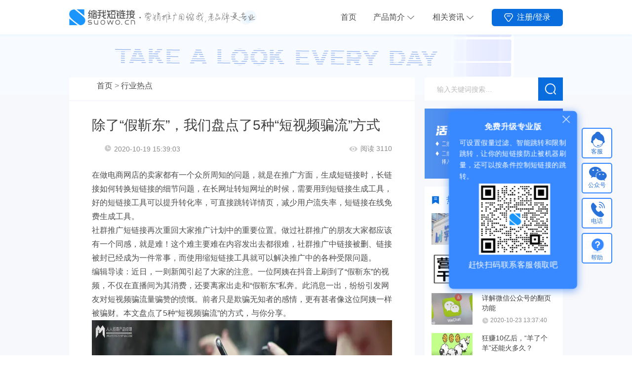

--- FILE ---
content_type: text/html;charset=UTF-8
request_url: https://suowo.cn/cms/hot/20222.html
body_size: 91960
content:
<!DOCTYPE html>
<html lang="zh-cn">
<head>
    <meta charset="UTF-8">
    <meta name="applicable-device" content="pc">
    <meta name="viewport" content="width=device-width, initial-scale=1.0">
    <meta name="Keywords" content="短视频骗流, 缩我短网址，缩我短链接，">
    <meta name="description" content="编辑导读：近日，一则新闻引起了大家的注意。一位阿姨在抖音上刷到了“假靳东”的视频，不仅在直播间为其消费，还要离家出走和“假靳东”私奔。此消息一出，纷纷引发网友对短视频骗流量骗赞的愤慨。前者只是欺骗无知者的感情，更有甚者像这位阿姨一样被骗财。本文盘点了5种“短视">
    <meta name="googlebot" content="index, follow">
    <meta name="Baiduspider" content="index, follow">
    <meta name="baidu-site-verification" content="fMCWzKa19k" />
    <meta name="360-site-verification" content="7132395cc1b568364ffc2e7e17f1f4d2" />
    <link rel="alternate" media="only screen and (max-width: 640px)" href="http://m.suowo.cn/cms/hot/20222.html">
    <title>除了“假靳东”，我们盘点了5种“短视频骗流”方式-缩我</title>
    
    <link type="image/x-icon" href="//static.suowo.cn/static/suowo.cn/images/suowo.ico" rel="shortcut icon" />
    <link rel="stylesheet" href="//static.suowo.cn/static/suowo.cn/css/reset.css">
    <link rel="stylesheet" href="//static.suowo.cn/static/home/css/toastr.min.css">
    <link rel="stylesheet" href="//static.suowo.cn/static/suowo.cn/cms/cms.css">
    <link id="css" rel="stylesheet">
    <link rel="stylesheet" media="screen and (max-width:800px)" href="//static.suowo.cn/static/m.suowo.cn/cms/m-index.css" />
    <link rel="stylesheet" media="screen and (min-width:800px)" href="//static.suowo.cn/static/suowo.cn/cms/index.css" />
    <link rel="stylesheet" href="//static.suowo.cn/static/suowo.cn/css/public.css">
    <link rel="stylesheet" media="screen and (max-width:800px)" href="//static.suowo.cn/static/m.suowo.cn/css/mpublic.css">
    <link rel="stylesheet" href="//static.suowo.cn/static/suowo.cn/css/shareUrl.css">
	
		<script>
			var _hmt = _hmt || [];
			(function() {
				var hm = document.createElement("script");
				hm.src = "https://hm.baidu.com/hm.js?cff5809f26bae92478082771e9121641";
				var s = document.getElementsByTagName("script")[0];
				s.parentNode.insertBefore(hm, s);
			})();
		</script>
	
	
	<script>
		(function(){
			var bp = document.createElement('script');
			var curProtocol =window.location.protocol.split(':')[0];
			if (curProtocol === 'https') {
				bp.src ='https://zz.bdstatic.com/linksubmit/push.js';
			}
			else {
				bp.src ='http://push.zhanzhang.baidu.com/push.js';
			}
			var s =document.getElementsByTagName("script")[0];
			s.parentNode.insertBefore(bp, s);
		})();
	</script>


</head>
<body>
<div>
<!-- 头部 -->
	<header class="PC-header">
		<div class="header d-flex justify-content-between align-items-center">
			<a href="//suowo.cn" style="cursor: pointer">
				<h1><img class="logo" src="//static.suowo.cn/static/suowo.cn/images/logo.png" alt="短链接">
				</h1>
			</a>
			<div class="d-flex align-items-center">
				<ul class="d-flex align-items-center">
					<li><a href="//suowo.cn">首页</a></li>
					<li class="active-more d-flex align-items-center">
						产品简介
						<div class="li-more">
							<a href="//suowo.cn/cms/art/32610.html" rel="nofollow">
								<ol>产品优势</ol>
							</a>
							<ol class="af" style="position: relative">功能介绍
								<!-- af-list -->
								<div class=" afList ">
									<div class="afList-box" style="margin-top: 5px;">
										<a href="//suowo.cn/cms/art/32554.html" target="_blank" rel="nofollow"
										   style="width: 84px;margin-left: 24px;">
											短链接生成
										</a>
										<a href="//suowo.cn/cms/art/32549.html" target="_blank" rel="nofollow"
										   style="width: 98px;margin-left: 30px;">
											一对多逐条生成
										</a>
										<a href="//suowo.cn/cms/art/32553.html" target="_blank" rel="nofollow"
										   style="width: 84px;margin-left: 30px;">
											短链接还原
										</a>
										<a href="//suowo.cn/cms/art/32552.html" target="_blank" rel="nofollow"
										   style="width: 84px;margin-left: 30px;">
											我的短链
										</a>
									</div>
									<div class="afList-box" style="margin-top: -9px;">
										<a href="//suowo.cn/cms/art/32550.html" target="_blank" rel="nofollow"
										   style="width: 84px;margin-left: 24px;">
											更换推广网址
										</a>
										<a href="//suowo.cn/cms/art/32551.html" target="_blank" rel="nofollow"
										   style="width: 98px;margin-left: 30px;">
											高清动态二维码
										</a>
										<a href="//suowo.cn/cms/art/32551.html" target="_blank" rel="nofollow"
										   style="width: 84px;margin-left: 30px;">
											二维码生成
										</a>
										<a href="//suowo.cn/cms/art/32548.html" target="_blank" rel="nofollow"
										   style="width: 84px;margin-left: 30px;">
											设置有效期
										</a>
									</div>
									<div class="afList-box" style="margin-top: -9px;">
										<a href="//suowo.cn/cms/art/32545.html" target="_blank" rel="nofollow"
										   style="width: 84px;margin-left: 24px;">
											限制用户访问
										</a>
										<a href="//suowo.cn/cms/art/32547.html" target="_blank" rel="nofollow"
										   style="width: 98px;margin-left: 30px;">
											设置推广名称
										</a>
										<a href="//suowo.cn/cms/art/32546.html" target="_blank" rel="nofollow"
										   style="width: 84px;margin-left: 30px;">
											设置访问密码
										</a>
										<a href="//suowo.cn/cms/art/32543.html" target="_blank" rel="nofollow"
										   style="width: 84px;margin-left: 30px;">
											设置假量过滤
										</a>
									</div>
									<div class="afList-box" style="margin-top: -9px;">
										<a href="//suowo.cn/cms/art/32544.html" target="_blank" rel="nofollow"
										   style="width: 84px;margin-left: 24px;">
											设置智能跳转
										</a>
										<a href="//suowo.cn/cms/art/32542.html" target="_blank" rel="nofollow"
										   style="width: 98px;margin-left: 30px;">
											实时访问明细
										</a>
										<a href="//suowo.cn/cms/art/32542.html" target="_blank" rel="nofollow"
										   style="width: 84px;margin-left: 30px;">
											访问来源分析
										</a>
										<a href="//suowo.cn/cms/art/32542.html" target="_blank" rel="nofollow"
										   style="width: 84px;margin-left: 30px;">
											用户设备构成
										</a>
									</div>
									<div class="afList-box" style="margin-top: -9px;">
										<a href="//suowo.cn/cms/art/32542.html" target="_blank" rel="nofollow"
										   style="width: 84px;margin-left: 24px;">
											访问环境分析
										</a>
										<a href="//suowo.cn/cms/art/32542.html" target="_blank" rel="nofollow"
										   style="width: 98px;margin-left: 30px;">
											访问趋势分析
										</a>
										<a href="//suowo.cn/cms/art/32542.html" target="_blank" rel="nofollow"
										   style="width: 84px;margin-left: 30px;">
											用户地域分布
										</a>
										<a href="//suowo.cn/cms/art/32542.html" target="_blank" rel="nofollow"
										   style="width: 84px;margin-left: 30px;">
											日报微信通知
										</a>
									</div>
								</div>
							</ol>
							<a href="//suowo.cn/cms/exp/index.html" rel="nofollow">
								<ol>使用案例</ol>
							</a>
							<a href="//suowo.cn/about.html" rel="nofollow">
								<ol>关于缩我</ol>
							</a>
						</div>
					</li>
					<li class="active-more d-flex align-items-center">
						相关资讯
						<div class="li-more">
							<a href="/cms/trends/index.html" rel="nofollow">
								<ol>缩我动态</ol>
							</a>
							<a href="/cms/class/index.html" rel="nofollow">
								<ol>营销课堂</ol>
							</a>
							<a href="/cms/hot/index.html" rel="nofollow">
								<ol>行业热点</ol>
							</a>
						</div>
					</li>
				</ul>
				<div class="header-login  d-flex align-items-center">
					<div class="login-btn loginBtn" id="registerLogin">
						<div class="d-flex justify-content-center align-items-center" style="width:100%;height:100%">
							<img src="//static.suowo.cn/static/suowo.cn/images/header-login-btn.png" alt="注册登录缩我短链接">
							<span>注册/登录 </span>
						</div>
					</div>
					
					<div id="userInfo" class="user-info-wrapper d-flex justify-content-between align-items-center"
						 style="display: none">
						<div class="head-portrait d-flex justify-content-center align-items-center">
							<img id="userHead" src="//static.suowo.cn/static/suowo.cn/images/default-avatar.png"
								 alt="缩我短链接头像">
						</div>
						<div class="user-info">
							<p>Hi</p>
							<p id="userName">李先生1900</p>
						</div>
						<div class="info-list">
							<li>
								<span>ID：</span>
								<span id="userId">12345</span>
							</li>
							<a href="//home.suowo.cn/ucenter/tinyurlManage/list.htm" rel="nofollow">
								<li>管理中心</li>
							</a>
							<a href="//home.suowo.cn/sso/logout.htm" rel="nofollow">
								<li>退出登录</li>
							</a>
						</div>
					</div>
				
				
				</div>
			</div>
		</div>
	</header>

    <header  class="M-header">
        <div class="header d-flex justify-content-between align-items-center">
            <h1 id="toIndex">
                <img class="logo" src="//static.suowo.cn/static/m.suowo.cn/images/logo.png" alt="">
            </h1>
            <div id="loginAndRegister" class="register-login-tool" style="display: block;">
                <div class="d-flex justify-content-between align-items-center" style="width: 100%;height: 100%;">
                    <button class="register-btn toPhoneRegister">注册</button>
                    <button class="login-btn toPhoneLogin" data-flag="3-1">登录</button>
                </div>
            </div>
            <div id="userInfoAndSelectMenu" class="user-info" style="display: none;">
                <div class="d-flex justify-content-between align-items-center" style="width: 100%;height: 100%;">
                    <p id="userName"></p>
                    <ul class="normal">
                        <i></i>
                        <i></i>
                        <i></i>
                    </ul>
                </div>
                <div class="list" style="display: none;">
                    <div>
                        <a href="//m.suowo.cn">
                            <li class="d-flex justify-content-between align-items-center">
                                <span>首页</span>
                            </li>
                        </a>
                        <li class="active d-flex justify-content-between align-items-center">
                            <span>链接相关</span>
                            <i></i>
                        </li>
                        <div class="more" style="display: block;" rel="nofollow">
                            <a class="tinyUrlCreate">
                                <ol>网址缩短</ol>
                            </a>
                            <a href="//m.suowo.cn/restore.html" rel="nofollow">
                                <ol>短网址还原</ol>
                            </a>
                            <a href="//m.suowo.cn/api.html" rel="nofollow">
                                <ol>API接口</ol>
                            </a>
                            <a class="tinyUrlMange" rel="nofollow">
                                <ol>管理短网址</ol>
                            </a>
                        </div>
                        <li class="d-flex justify-content-between align-items-center">
                            <span>数据统计</span>
                            <i></i>
                        </li>
                        <div class="more">
                            <a class="baseDataStatistics" rel="nofollow">
                                <ol>基础数据统计</ol>
                            </a>
                            <a class="advancedDataStatistics" rel="nofollow">
                                <ol>高级数据统计</ol>
                            </a>
                            <a class="visitRefer" rel="nofollow">
                                <ol>访问来源统计</ol>
                            </a>
                            <a class="visitLately" rel="nofollow">
                                <ol>最近访问</ol>
                            </a>
                        </div>
                        <li class="d-flex justify-content-between align-items-center">
                            <span>缩我优势</span>
                            <i></i>
                        </li>
                        <div class="more">
                            <a href="//m.suowo.cn/cms/art/32610.html" rel="nofollow">
                                <ol>产品优势</ol>
                            </a>
                            <a href="//m.suowo.cn/about.html" rel="nofollow">
                                <ol>关于缩我</ol>
                            </a>
                            <a href="//m.suowo.cn/faq.html" rel="nofollow">
                                <ol>常见问题</ol>
                            </a>
                        </div>
                        <li class="d-flex justify-content-between align-items-center">
                            <span>营销课堂</span>
                            <i></i>
                        </li>
                        <div class="more">
                            <a href="//m.suowo.cn/cms/trends/index.html" rel="nofollow"><ol>缩我动态</ol></a>
                            <a href="//m.suowo.cn/cms/class/index.html" rel="nofollow"><ol>营销课堂</ol></a>
                            <a href="//m.suowo.cn/cms/hot/index.html" rel="nofollow"><ol>网络热点</ol></a>
                        </div>
                        <a class="userCenter" rel="nofollow">
                            <li class="d-flex justify-content-between align-items-center">
                                <span>个人中心</span>
                            </li>
                        </a>
                        <a href="//home.suowo.cn/sso/logout.htm?flag=1" rel="nofollow">
                            <li class="d-flex justify-content-between align-items-center">
                                <span>退出登录</span>
                            </li>
                        </a>
                    </div>
                    <div class="recordcode">
                        2020 © 缩我短链接 | 版权所有：深圳市爱瑞电子科技有限公司 <br> 粤ICP备16111948号
                    </div>
                </div>
            </div>
        </div>
    </header>
</div>
<section class="cms-section">
    <div class="banner3"></div>
    <div class="cms-container d-flex justify-content-center">
        <div class="left">
            <div class="banner">
                <img src="//static.suowo.cn/static/m.suowo.cn/images/banner-cms4.jpg" alt="">
            </div>
            <div class="essay-nav d-flex align-items-center">
                <i></i>
				
				
					<span><a title='关键字' href='//suowo.cn'>首页</a> > <a href="/cms/hot/index.html">行业热点</a></span>
				
            </div>
            <div class="essay-conainer">
                <div class="title">除了“假靳东”，我们盘点了5种“短视频骗流”方式</div>
                <div class="info d-flex justify-content-between align-items-center">
                    <div class="d-flex align-items-center">
                        <p class="timer d-flex align-items-center">
                            <i></i>
                            <span style="color:#8B8B8B">2020-10-19 15:39:03</span>
                        </p>
                    </div>
                    <p class="reader d-flex align-items-center">
                        <i></i>
                        <span>阅读 3110</span>
                    </p>
                </div>
                <!--<textarea id="articleContent" hidden th:text="${publishArticleMap.thisArticle.content}"></textarea>-->
                <div class="essay-info" id="essay-info"><p>在做电商网店的卖家都有一个众所周知的问题，就是在推广方面，生成短链接时，长链接如何转换短链接的细节问题，在长网址转短网址的时候，需要用到短链接生成工具，好的短链接工具可以提升转化率，可直接跳转详情页，减少用户流失率，短链接在线免费生成工具。</P><p>社群推广短链接再次重回大家推广计划中的重要位置。做过社群推广的朋友大家都应该有一个同感，就是难！这个难主要难在内容发出去都很难，社群推广中链接被删、链接被封已经成为一件常事，而使用缩短链接工具就可以解决推广中的各种受限问题。</P><div class="article--content grap">
<blockquote>
<p>编辑导读：近日，一则新闻引起了大家的注意。一位阿姨在抖音上刷到了&ldquo;假靳东&rdquo;的视频，不仅在直播间为其消费，还要离家出走和&ldquo;假靳东&rdquo;私奔。此消息一出，纷纷引发网友对短视频骗流量骗赞的愤慨。前者只是欺骗无知者的感情，更有甚者像这位阿姨一样被骗财。本文盘点了5种&ldquo;短视频骗流&rdquo;的方式，与你分享。</p>
</blockquote>

<p><img alt="" class="aligncenter size-full wp-image-4220204" src="http://image.woshipm.com/wp-files/2020/10/UWLYTazNevPERpEbCQid.jpg" style="height:420px; width:900px" /></p>

<p>近期，一条用明星靳东的公开视频或照片做画面，配上其他声音引导用户关注、点赞的短视频剪辑内容，在近期成为了一场新闻的主角。</p>

<p>这起&ldquo;假靳东&rdquo;事件中，江西的黄阿姨不仅给账号点了关注，更是因为&ldquo;假靳东&rdquo;的告白而深陷爱情之中。</p>

<p>这并不是短视频平台上的一起孤案，刘德华、陈小春、蔡国庆等明星，甚至戚薇女儿都有不少&ldquo;高仿&rdquo;的账号。</p>

<p>除了仿制明星，小红还整理了一系列短视频流量灰产骗局套路，一起来看看吧。</p>

<h2>一、骗粉骗赞套路多</h2>

<p>最近，大妈和靳东&ldquo;谈恋爱&rdquo;的新闻刷爆了各个平台。</p>

<p>江西赣州的黄阿姨，在抖音上刷到了&ldquo;靳东&rdquo;的视频，不仅迅速堕入爱河、在直播间消费，更是要离家出走与&ldquo;靳东&rdquo;私奔，无论谁劝都不管用。</p>

<p>事实上，这些账号仅仅是搬运了一些公开的视频，通过二次配音和剪辑，像用户&ldquo;要点赞小心心、要关注&rdquo;，并通过内容与用户亲密互动。一些不知情的中老年用户，往往无法辨别真假，就会上当受骗。</p>

<p><img class="aligncenter rich_pages" src="http://image.woshipm.com/wp-files/2020/10/4wCrgmhNii93qASvDpEj.png" style="height:495px; width:495px" /></p>

<p>甚至还有一些伪装成马云、马化腾这类知名企业家的账号，在内容中声称今天是什么特殊日子，只有多少点赞或多少关注就会给大家发奖励。</p>

<p>是的，这和多年前QQ空间里大家转发的那条&ldquo;今天是马化腾生日，转发这条动态送QQ空间会员&rdquo;的套路十分相似。</p>

<p><img class="aligncenter rich_pages" src="http://image.woshipm.com/wp-files/2020/10/6mFVVN6sM6coxZDI0RtY.png" style="height:438px; width:509px" /></p>

<p>事实上，这种利用名人、明星的形象，配以文字文案或后期配音的剪辑内容，只是短视频平台上千千万万骗粉的套路之一。</p>

<p>小红特意整理了其他常见的五种骗粉套路，看看你是否有过中招：</p>

<h3>1. 伪装成知名账号，称原账号&ldquo;被盗、被起诉&rdquo;等</h3>

<p>近期在今日网红的短视频行业社群里，就有人分享了这样一个&ldquo;骗粉&rdquo;案例：</p>

<p>在抖音上有着有1251.2万粉丝的小刚学长，就被伪装了。</p>

<p>伪装账号用同样的头像和名称，用&ldquo;公司纠纷，主账号被收回&rdquo;的文案，发布了一条视频。在评论里，有不少粉丝都信以为真，认为小刚学长真的与公司发生了纠纷。</p>

<p>这样的虚假操作后，假账号不仅获得了8.6万的点赞，粉丝也达到了10.6万。</p>

<p><img class="aligncenter rich_pages" src="http://image.woshipm.com/wp-files/2020/10/hONzO1FcUrT934L5gJgv.jpeg" style="height:423px; width:604px" /></p>

<p>不同于伪装成名人、明星，这类伪装账号等于直接从平台上的头部账号中抢流量。</p>

<p>同样的头像、同样的昵称、同样的主页背景和简介是伪装号的必备，随后这些伪装号开始编造各类理由：公司纠纷，主账号被收回、主账号账号密码丢了、主账号被严重限流&hellip;&hellip;来引导不知情粉丝关注。</p>

<p>伪装平台头部账号，获取的粉丝甚至会比名人、明星更精准，这样让新的套路由此产生。</p>

<p><img class="aligncenter rich_pages" src="http://image.woshipm.com/wp-files/2020/10/njfNgXayXupw2mBrqsm1.png" /></p>

<p>有些连用户ID都十分相似，不仔细看很难分辨。</p>

<h3>2. 声称关注特定群体，会给予帮助</h3>

<p>这类账号定位自己只关注某类特殊群体，诸如负债、网恋被骗等。这些账号有的会说是分享个人经验，有的则宣称要给他们提供帮助，以此让有同样话题或境遇的群体抱团。</p>

<p>小红就在抖音上发现了一位昵称为&ldquo;关注负债者 冰哥&rdquo;的账号，他在简介中称要寻找180位负债者，抱团东山再起，视频内容多是以励志鸡汤为主。</p>

<p><img class="aligncenter rich_pages" src="http://image.woshipm.com/wp-files/2020/10/zKpkWuEFyDMoMUKI46wL.png" style="height:434px; width:502px" /></p>

<h3>3. 抱团涨粉，回关列表每个人</h3>

<p>这些账号不论是在主页简介、视频文案、视频评论区以及在昵称中，都会称自己是&ldquo;关赞必回&rdquo;，甚至强调永不取关。</p>

<p><img class="aligncenter rich_pages" src="http://image.woshipm.com/wp-files/2020/10/n00PBHbvUamTcTqNZFxC.png" style="height:432px; width:503px" /></p>

<p>但实际情况并非如此，在小红观察到的这类账号中，大多数都是粉丝量都高于关注量。所谓的回关以及永不取关，只是吸引涨粉的噱头罢了。</p>

<h3>4. 关注满多少就送红包/礼品</h3>

<p>在上面伪装名人号的情况里，小红就提到了这样的套路。</p>

<p><img class="aligncenter rich_pages" src="http://image.woshipm.com/wp-files/2020/10/vjFiE62UgbGpkUdYqpzd.png" style="height:432px; width:501px" /></p>

<p>而这类账号抛开了名人的马甲，直接宣称自己要来平台上跟大家交朋友，或者以让大家体验到更好产品为由头，向用户承诺关注达到多少就送现金红包或者是价值多少的产品。<br />
<img class="aligncenter rich_pages" src="http://image.woshipm.com/wp-files/2020/10/O9PkaY8eavOxVFxGbQL1.png" style="height:134px; width:498px" /></p>

<h3>5. 直播间红包关注自动领取</h3>

<p>还有一种骗粉方式，更多常见于直播间中。</p>

<p>这些账号会在热门直播间中发红包，因为账号的昵称是&ldquo;＋关注自动领取&rdquo;，所以会让直播间许多用户抢红包的用户信以为真，主动给账号点了关注。同时，他们还会将头像改为显眼的&ldquo;关注领取&rdquo;、&ldquo;抢&rdquo;等。</p>

<p><img class="aligncenter rich_pages" src="http://image.woshipm.com/wp-files/2020/10/7zx3QcDrw8vYzaX7tOjn.png" style="height:429px; width:497px" /></p>

<p>以上这些套路，就算是有着行业阅历的小红也曾中过招，给他们贡献了流量。</p>

<h2>二、骗完怎么变现？</h2>

<p>不论用什么套路来骗赞、骗粉，这些账号最后要导向的结果还是要实现变现。</p>

<p>小红所了解这些账号，目前有大概以下几种变现渠道：</p>

<h3>1. 诈骗</h3>

<p>这是最低劣的手段，通过伪装成头部账号或头部账号的小助理、电商售后，在抖音站内私信用户，以退款、借钱等手段实施诈骗。</p>

<p>所以不少头部带货主播的主页简介里，都提醒粉丝认准账号，谨防受骗。</p>

<h3>2. 囤积粉丝后出售账号</h3>

<p>另外一种方式，则是将攒有一定粉丝量的账号卖出去，实现变现。</p>

<p><img class="aligncenter rich_pages" src="http://image.woshipm.com/wp-files/2020/10/kw8l6gIEZ9GIMIX9tMP5.jpeg" style="height:456px; width:408px" /></p>

<p>新入局短视频平台的商家、要做矩阵号的机构等，构成了账号交易的市场。但平台并不太允许这一行为，同时账号的粉丝画像和权重等也会与求购者意愿不匹配。</p>

<p>近期有朋友向小红反应，账号交易目前也处于萎靡状态。所以很多账号还是选择了其他更有效的变现渠道。</p>

<h3>3. 挂推广链接挣取佣金</h3>

<p>在开头提到的&ldquo;假靳东&rdquo;账号，采用挂推广链接挣佣金的方式变现。</p>

<p><img class="aligncenter rich_pages" src="http://image.woshipm.com/wp-files/2020/10/wTiHPSNgg38mrDV2WM0B.png" style="height:149px; width:401px" /></p>

<p>他们会在视频挂链接，用户点进去可以测试名字的姻缘、运势等内容。虽然测试免费，但是测试结果需要看30秒广告才能获取。这背后，测试平台赚取广告费，推广视频赚取链接推广佣金。</p>

<p><img class="aligncenter rich_pages" src="http://image.woshipm.com/wp-files/2020/10/M5oI5F0fjzJjGcrYCICE.png" style="height:254px; width:400px" /></p>

<p>这也是许多套路涨粉号惯用的变现模式，还有一些平台专门提供给账号这种链接。</p>

<h3>4. 开直播、做带货</h3>

<p>除了以上的几种方式，有些账号则是做起了直播和带货</p>

<p><img class="aligncenter rich_pages" src="http://image.woshipm.com/wp-files/2020/10/Quu0b3QjTJzhX8bASOar.jpeg" style="height:428px; width:397px" /></p>

<p>伪装名人、明星的账号会在直播间放视频或影像资料，赚取一些不稳定的打赏费用。关注特殊群体、互关、关注满多少送红包的账号，多半也是采用直播变现。</p>

<p><img class="aligncenter rich_pages" src="http://image.woshipm.com/wp-files/2020/10/Hq5HT9jPTCpOeR8mQGyT.png" style="height:429px; width:502px" /></p>

<p style="text-align:center">简介里都在引导大家关注直播</p>

<p>但随着今年直播带货的火热，这些账号也纷纷入局。</p>

<h3>5. 导流微信开展业务</h3>

<p>受限于账号和短视频平台限制等因素，一些账号会将用户导流至微信，在微信上向这些用户开展自己的业务。出售减肥产品、加盟网赚项目等，是他们在微信上开展的主要业务。</p>

<p><img class="aligncenter rich_pages" src="http://image.woshipm.com/wp-files/2020/10/EPdGA83Pucgh89sItNVQ.jpeg" style="height:401px; width:602px" /></p>

<p>除了小红目前整理的这些，短视频平台流量骗局背后还有更多深度的产业链条。</p>

<p>例如，同城短视频引流线下的色情服务业，以及网购现成的美女视频起号等灰产流量生意&hellip;&hellip;</p>

<p>但是可以看到的是，目前在短视频平台上不容易搜索到这类内容。优质的内容创作也正在良币驱逐劣币，同时用户也逐渐有了更警惕的认知。</p>

<p>无论如何，我们都希望假靳东少一点，真内容多一点。</p>

<p>&nbsp;</p>

<p>&nbsp;</p>
</div></div>
                <div class="essay-info-share">
                    <div class="share-icon wx-share"><a title="分享到微信" href="javascript:void(0);"></a>
                        <div class="js_qrcode_wrap hidden" id="js_qrcode_top">
                            <div class="js_qrcode_arr"></div>
                            <div class="js_qrcode_arr1"></div>
                            <a href="javascript:;" target="_self" class="js_qrcode_close" title="关闭"></a>
                            <div class="js_qrcode_img js_share_qrcode" id="share_url_qrcode"></div>
                            <p>用微信扫描二维码</p>
                            <p>分享至好友和朋友圈</p>
                        </div>
                    </div>
                    <div class="share-icon sinawb-share"><a title="分享到微博" href="javascript:void(0);"></a></div>
                    <div class="share-icon qqzone-share"><a title="分享到QQ空间" href="javascript:void(0);"></a></div>
                </div>
                <div class="essay-navigation d-flex justify-content-between align-items-center">
                    <div class="nav-left">
                        
                        
                            <a href="/cms/hot/20223.html" >
                                <div class="essay-navigation-prev">
                                    <div class='title'>产业互联网：互联网的新自我进化</div>
                                    <div class="navigation-info d-flex justify-content-between align-items-center">
                                        <div class="prev-next-btn d-flex align-items-center">
                                            <i></i>
                                            <span>上一篇</span>
                                        </div>
                                        <div class="timer d-flex align-items-center">
                                            <i></i>
                                            <span>2020-10-19 15:40:13</span>
                                        </div>
                                    </div>
                                </div>
                            </a>
                        
                    </div>
                    <div class="nav-right">
                        
                        
                            <a href="/cms/hot/20221.html">
                                <div class='essay-navigation-next'>
                                    <div class='title'>创投研究 | 音频生意之谜：生于美国为播客，生于中国为知识付费</div>
                                    <div class='navigation-info d-flex justify-content-between align-items-center'>
                                        <div class='prev-next-btn d-flex align-items-center'>
                                            <i></i>
                                            <span>下一篇</span>
                                        </div>
                                        <div class='timer d-flex align-items-center'>
                                            <i></i>
                                            <span>2020-10-19 15:34:38</span>
                                        </div>
                                    </div>
                                </div>
                            </a>
                        
                    </div>
                </div>
            </div>

            <div class="recommend" style="display:block">
                <div class="title">相关推荐</div>
                <div>
                    <ul>
                        
                            <a href="/cms/art/32543.html">
                                <li class="d-flex justify-content-between align-items-center">
                                    <p>短链接假量过滤：排除恶意刷量，让推广数据更真实！</p>
                                    <span>2023-07-28 09:35:21</span>
                                </li>
                            </a>
                        
                            <a href="/cms/art/32546.html">
                                <li class="d-flex justify-content-between align-items-center">
                                    <p>链接没有私密性？简单一步，为您链接保驾护航</p>
                                    <span>2023-07-28 09:48:51</span>
                                </li>
                            </a>
                        
                            <a href="/cms/art/32610.html">
                                <li class="d-flex justify-content-between align-items-center">
                                    <p>缩我短链接产品优势</p>
                                    <span>2023-08-04 10:43:29</span>
                                </li>
                            </a>
                        
                            <a href="/cms/art/32542.html">
                                <li class="d-flex justify-content-between align-items-center">
                                    <p>短链接数据统计：多维度统计访问情况，生成用户画像，助力精细化运营</p>
                                    <span>2023-07-28 09:32:39</span>
                                </li>
                            </a>
                        
                    </ul>
                </div>
            </div>
        </div>
        <div class="right">
            <form name="formsearch" method="post" action="/cms/search.html">
                <div class="search d-flex justify-content-center align-items-center">

                    <input type="text" name="q" size="11"  placeholder="输入关键词搜索…"/>
                    <button class="search-btn"><i></i></button>

                </div>
            </form>
            <div class="advertising-space">
                <a href="https://3wt.cn/?from=510" target="_blank" rel="nofollow"><img src="//static.suowo.cn/static/suowo.cn/images/advertising-space-img1.jpg" alt="营销推广工具"></a>
            </div>
            <div class="hot-article">
                <div class="title d-flex align-items-center">
                    <i></i>
                    <span>热点资讯</span>
                </div>
                <ul>
                    <div id='tag29016dd022ca654ad5f2d43fffa88331'>
                        
                            <a href="/cms/hot/23651.html" title="字节跳动公司简介,字节跳动的发展史">
                                <div class="hot-article-list  d-flex justify-content-between align-items-center">
                                    
                                        <img src="//image.suowo.cn/cms/2021/11/15/d721606a39c84921a6f29371f72a9ef6.jpeg" alt="字节跳动公司简介,字节跳动的发展史">
                                    
                                    
                                    <div class="hot-article-info">
                                        <div class="hot-article-list-title">字节跳动公司简介,字节跳动的发展史</div>
                                        <div class="timer d-flex align-items-center">
                                            <i></i>
                                            <span>2021-11-15 16:50:37</span>
                                        </div>
                                    </div>
                                </div>
                            </a>
                        
                            <a href="/cms/hot/20811.html" title="缩我短链接：短链接还原——经过转换的短链接可以还原吗？">
                                <div class="hot-article-list  d-flex justify-content-between align-items-center">
                                    
                                        <img src="//image.suowo.cn/cms/2020/11/19/3f726be113074bbdba5762ee64ca67e9.png" alt="缩我短链接：短链接还原——经过转换的短链接可以还原吗？">
                                    
                                    
                                    <div class="hot-article-info">
                                        <div class="hot-article-list-title">缩我短链接：短链接还原——经过转换的短链接可以还原吗？</div>
                                        <div class="timer d-flex align-items-center">
                                            <i></i>
                                            <span>2020-11-19 11:32:09</span>
                                        </div>
                                    </div>
                                </div>
                            </a>
                        
                            <a href="/cms/hot/20304.html" title="详解微信公众号的翻页功能">
                                <div class="hot-article-list  d-flex justify-content-between align-items-center">
                                    
                                    
                                        <img src="https://qnssl.niaogebiji.com/19526338915f911e805df537.02019573.jpeg" alt="详解微信公众号的翻页功能">
                                    
                                    <div class="hot-article-info">
                                        <div class="hot-article-list-title">详解微信公众号的翻页功能</div>
                                        <div class="timer d-flex align-items-center">
                                            <i></i>
                                            <span>2020-10-23 13:37:40</span>
                                        </div>
                                    </div>
                                </div>
                            </a>
                        
                            <a href="/cms/hot/31170.html" title="狂赚10亿后，“羊了个羊”还能火多久？">
                                <div class="hot-article-list  d-flex justify-content-between align-items-center">
                                    
                                        <img src="//image.suowo.cn/cms/2022/11/01/512b0ba89c4345788d99bbe8deb4e9de.jpg" alt="狂赚10亿后，“羊了个羊”还能火多久？">
                                    
                                    
                                    <div class="hot-article-info">
                                        <div class="hot-article-list-title">狂赚10亿后，“羊了个羊”还能火多久？</div>
                                        <div class="timer d-flex align-items-center">
                                            <i></i>
                                            <span>2022-11-01 14:19:45</span>
                                        </div>
                                    </div>
                                </div>
                            </a>
                        
                            <a href="/cms/hot/31131.html" title="今年双11，“罗永浩们”都来了淘宝-缩我分享">
                                <div class="hot-article-list  d-flex justify-content-between align-items-center">
                                    
                                        <img src="//image.suowo.cn/cms/2022/10/26/d9c1860e18484413a98dda037f1422be.png" alt="今年双11，“罗永浩们”都来了淘宝-缩我分享">
                                    
                                    
                                    <div class="hot-article-info">
                                        <div class="hot-article-list-title">今年双11，“罗永浩们”都来了淘宝-缩我分享</div>
                                        <div class="timer d-flex align-items-center">
                                            <i></i>
                                            <span>2022-10-26 15:01:50</span>
                                        </div>
                                    </div>
                                </div>
                            </a>
                        
                            <a href="/cms/hot/12388.html" title="如何从产品功能的角度来理解饿了么和美团优化">
                                <div class="hot-article-list  d-flex justify-content-between align-items-center">
                                    
                                        <img src="//image.suowo.cn/cms/2020/09/22/b5783c91ce1646f0a57b6e55f7f49317.png" alt="如何从产品功能的角度来理解饿了么和美团优化">
                                    
                                    
                                    <div class="hot-article-info">
                                        <div class="hot-article-list-title">如何从产品功能的角度来理解饿了么和美团优化</div>
                                        <div class="timer d-flex align-items-center">
                                            <i></i>
                                            <span>2020-09-21 16:50:13</span>
                                        </div>
                                    </div>
                                </div>
                            </a>
                        
                    </div>
                </ul>
            </div>
        </div>
    </div>
</section>
<div>
    <section class="section-services">
        <div class="title">缩我，高速云服务器</div>
        <div class="subtitle">
            实时掌握推广动态<br>
            让您深入了解用户，提高推广转化率
        </div>
        <button class="toPhoneLogin" data-flag="3-4">立即登录</button>
    </section>
    <section class="section-contact">
        <div class="title">联系我们</div>
        <ul class="d-flex justify-content-between align-items-center">
            <li class="gongzhonghaoPopup">
                <img src="//static.suowo.cn/static/m.suowo.cn/images/qr-gongzhonghao.png" alt="">
                <p>官方公众号</p>
            </li>
            <li class="kefuPopup">
                <img src="//static.suowo.cn/static/m.suowo.cn/images/qr-kefu.png" alt="">
                <p>客服微信</p>
            </li>
        </ul>
    </section>
    <footer class="M-footer">
        <div class="top d-flex justify-content-center align-items-center">
            <img src="//static.suowo.cn/static/m.suowo.cn/images/footer-logo.png" alt="">
        </div>
        <div class="bottom">
            2024 © 缩我短链接 | 版权所有：深圳市爱瑞电子科技有限公司 <br> 粤ICP备16111948号
        </div>
    </footer>
    <footer class="Pc-footer">
        <div class="footer-top">
            <div class="content">
                <div class="d-flex justify-content-between">
                    <img class="footer-logo" src="//static.suowo.cn/static/suowo.cn/images/footer-logo.png" alt="缩我短网址">
                    <ul class="d-flex">
                        <li>
                            <a href="//suowo.cn">
                                <div class="title">缩我首页</div>
                            </a>
                        </li>
                        <li>
                            <div class="title">特色功能</div>
                            <div class="ol-list">
                                <a href="//suolink.cn/function/createShortUrl.html?from=4002" rel="nofollow"><ol>· API接口</ol></a>
                                <a href="//suolink.cn/function/createShortUrl.html?from=4002" rel="nofollow"><ol>· 批量缩短</ol></a>
                                <a class="loginBtn promotionDataStatis" rel="nofollow"><ol>· 推广数据统计</ol></a>
                                <a class="loginBtn dataSourceAnalysis" rel="nofollow"><ol>· 访问来源分析</ol></a>
                                <a href="//suowo.cn/restore.html" rel="nofollow"><ol>· 短链接还原</ol></a>
                            </div>
                        </li>
                        <li>
                            <div class="title">缩我优势</div>
                            <div class="ol-list">
                                <a href="//suowo.cn/cms/art/32610.html" rel="nofollow"><ol>· 产品优势</ol></a>
                                <a href="//suowo.cn/about.html" rel="nofollow"><ol>· 关于缩我</ol></a>
                                <a href="//suowo.cn/faq.html" rel="nofollow"><ol>· 常见问题</ol></a>
                            </div>
                        </li>
                        <li>
                            <div class="title">营销课堂</div>
                            <div class="ol-list">
                                <a href="//suowo.cn/cms/trends/index.html"><ol>· 缩我动态</ol></a>
                                <a href="//suowo.cn/cms/class/index.html"><ol>· 营销课堂</ol></a>
                                <a href="//suowo.cn/cms/hot/index.html"><ol>· 行业热点</ol></a>
                            </div>
                        </li>
                    </ul>
                    <ol class="qr">
                        <div class="d-flex justify-content-between">
                            <li>
                                <img src="//static.suowo.cn/static/suowo.cn/images/qr-gongzhonghao.png" alt="缩我短链接公众号">
                                <p>缩我短链接公众号</p>
                            </li>
                            <li>
                                <img src="//static.suowo.cn/static/suowo.cn/images/qr-kefu.png" alt="">
                                <p>客服微信</p>
                            </li>
                        </div>
                        <li class="tell"><i></i><span>电话：400-001-9255</span></li>
                    </ol>
                </div>
                <hr>
                
                    <div class="blogroll d-flex align-items-center">
                        <p>友情链接：</p>
                        
                            <a href="https://suowo.cn/sitemap.xml" target="_blank">
                            <span>网站地图</span>
                            </a>
                        
                            <a href="https://suolink.cn/" target="_blank">
                            <span>短链接在线生成</span>
                            </a>
                        
                            <a href="https://3wt.cn/" target="_blank">
                            <span>网络营销</span>
                            </a>
                        
                            <a href="https://biturl.cn?from=4001" target="_blank">
                            <span>海外短链接</span>
                            </a>
                        
                    </div>
                
            </div>
        </div>
        <div class="footer-bottom">
            2024 © 缩我短链接 | 版权所有：深圳市爱瑞电子科技有限公司 |
            <a href="http://beian.miit.gov.cn" rel="external nofollow" target="_blank">粤ICP备16111948号-10</a>
        </div>
    </footer>
</div>
<div>
    <!-- 右侧工具 -->
    <div class="right-tool m-right-tool">
        <!--<a href="//m.3w.cn/price.html">
            <li class="active-right"></li>
        </a>-->
        <li class="d-flex justify-content-center align-items-center tool-right-kefu">
            <i></i>
            <div class="item">
<!--                <ol class="d-flex align-items-center gongzhonghaoPopup">-->
<!--                    <img src="//static.suowo.cn/static/m.suowo.cn/images/icon-wx.png" alt="">-->
<!--                    <span>关注官方微信公众号</span>-->
<!--                </ol>-->
                <ol class="d-flex align-items-center telService">
                    <img src="//static.suowo.cn/static/m.suowo.cn/images/icon-tel.png" alt="">
                    <span>电话：<a href="tel:400-001-9255">400-001-9255</a></span>
                </ol>
                <ol class="d-flex align-items-center kefuPopup">
                    <img src="//static.suowo.cn/static/m.suowo.cn/images/icon-qywx.png" alt="">
                    <span>联系客服</span>
                </ol>
                <ol class="d-flex align-items-center" id="toFap">
                    <img src="//static.suowo.cn/static/m.suowo.cn/images/icon-faq.png" alt="">
                    <span>常见问题</span>
                </ol>
            </div>
        </li>
        <li class="d-flex justify-content-center align-items-center returnTop">
            <i></i>
        </li>
    </div>
    <div class="gongzhonghao-popup" id="gongzhonghaoCpm">
        <div class="title">公众号</div>
        <img src="//static.suowo.cn/static/m.suowo.cn/images/qr-gongzhonghao.png" alt="">
    </div>
    <div class="kefu-popup" id="kefuCpm">
        <div class="title">客服微信</div>
        <img src="//static.suowo.cn/static/m.suowo.cn/images/qr-kefu.png" alt="">
    </div>
	
	<div class="right-fixed Pc-right-tool">
		<ul class="right-tool">
			<li class="itemDbox">
				<div class="itembox itembox1">
					<img class="images icon-kefu" src="//static.suowo.cn/static/suowo.cn/images/activity/rig1.png" alt="客服二维码">
					<p>客服</p>
				</div>
				<div class="item itembox1_1 heartbeat">
					<div class="close-icon"><img src="//static.suowo.cn/static/suowo.cn/images/close.png" alt="关闭"></div>
					<div class=" title">免费升级专业版</div>
					<div class="text">可设置假量过滤、智能跳转和限制跳转，让你的短链接防止被机器刷量，还可以按条件控制短链接的跳转。</div>
					<img src="//static.suowo.cn/static/suowo.cn/images/kefu@2x.png" class='right-tool-qrcode' alt="客服二维码">
					<p>赶快扫码联系客服领取吧</p>
				</div>
			</li>
			<li class="itemDbox">
				<div class="itembox itembox2">
					<img class="images" src="//static.suowo.cn/static/suowo.cn/images/activity/gzh.png" alt="公众号">
					<p>公众号</p>
				</div>
				<div class="item itembox2_1">
					<img src="//static.suowo.cn/static/suowo.cn/images/Accounts@2x.png" class='right-tool-qrcode' alt="公众号">
					<p>扫码关注微信公众号</p>
				</div>
			</li>
			<li class="itemDbox itemDbox1">
				<div class="itembox itembox3">
					<img class="images right-tool-phone" src="//static.suowo.cn/static/suowo.cn/images/activity/phone.png" alt="电话">
					<p>电话</p>
				</div>
				<div class="item1 itembox3_1" style="margin-top: 10px;">
					<p>全国免费热线</p>
					<p>400-001-9255</p>
				</div>
			</li>
			<li class="itemDbox itemDbox1">
				<a href="//suowo.cn/faq.html">
					<div class="itembox">
						<img src="//static.suowo.cn/static/suowo.cn/images/help.png" alt="帮助" class='icon-help'>
						<p>帮助</p>
					</div>
				</a>
			</li>
			<li id="backTopBtn" class="back-top hide d-flex justify-content-center align-items-center fanh">
				<img src="//static.suowo.cn/static/suowo.cn/images/activity/jt2.png" alt="返回顶部">
			</li>
		</ul>
	</div>
</div>
<div>
<div class="login-popup" id="login-box" style="display: none;">
    <div class="login">
        <div class="title">注册/登录
            <div class="close loginBoxCanceleBtn"></div>
        </div>
        <ul class="d-flex justify-content-between align-items-center">
            <!-- 手机号注册 -->
            <li id="phoneRegisterCpm" style="display: none">
                <div class="tit">手机号注册</div>
                <div class="ipt-list ipt-phone position-relative mt-17">
                    <i></i>
                    <span>丨</span>
                    <input id="registerPhoneInput" type="text" placeholder="请输入手机号">
                    <p id="registerPhoneTips" class="tips_message" style="display: none;"></p>
                </div>
                <div class="ipt-list ipt-password position-relative mt-17">
                    <i></i>
                    <span>丨</span>
                    <input id="registerPasswordInput" type="password" placeholder="请输入密码">
                    <p id="registerPasswordTips" class="tips_message" style="display: none;"></p>
                </div>
                <div class="ipt-list ipt-identifying-code position-relative mt-17">
                    <i></i>
                    <span>丨</span>
                    <input type="text" id="verificationCode" placeholder="请输入图形验证码">
                    <p id="registerCodeTips" class="tips_message" style="display: none;"></p>
                    <img id="validateImg" src="//static.suowo.cn/static/home/images/blank.png" alt="缩我短网址验证码">
                </div>
                <div class="ipt-list ipt-message-code position-relative mt-17">
                    <i></i>
                    <span>丨</span>
                    <input type="text" id="registerMassageCode" placeholder="请输入短信验证码">
                    <p id="registerMassageCodeTips" class="tips_message" style="display: none;"></p>
                    <button class="message-code" id="smsCodeBtn">发送验证码</button>
                </div>
                <div class="tips-agreement d-flex justify-content-center align-items-center"
                     style="margin-top: 16px;">
                    <label for="i-agreement2" class="tips-agreement-lable d-flex align-items-center">
                        <input id="i-agreement2" type="checkbox">
                        <i></i>
                        <p>
                            我已阅读并同意
                        </p>
                    </label>
                    <p>
                        <span class="lookAgreementPopup" flag="1">《缩我用户协议》</span>
                    </p>
                </div>
                <button class="login_btn" id="registerBtn" style="margin-top: 22px;">立即注册</button>
                <div class="register-btn" style="margin-top: 16px;">
                    已有账号？
                    <a href="javascript:void(0);" id="toPhoneLogin">手机号登录>></a>
                </div>
            </li>

            <!-- 手机号登录 -->
            <li id="phoneLoginCpm">
                <div class="tit">手机号登录</div>
                <div class="ipt-list ipt-phone position-relative">
                    <i></i>
                    <span>丨</span>
                    <input type="text" placeholder="请输入手机号" id="phoneInput" oninput="value=value.replace(/[^\d]/g,'')">
                    <p class="tips_message" id="loginPhoneTips" style="display: none;"></p>
                </div>
                <div class="ipt-list ipt-password position-relative">
                    <i></i>
                    <span>丨</span>
                    <input type="password" placeholder="请输入密码" id="passwordInput">
                    <p class="tips_message" id="loginPasswordTips" style="display: none;"></p>
                </div>
                <div class="tips-remember d-flex justify-content-between align-items-center">
                    <label for="i-checkbox" class="tips-remember-lable d-flex align-items-center">
                        <input id="i-checkbox" type="checkbox">
                        <i></i>
                        <span>记住账号</span>
                    </label>
                    <a id="forgetPassWord" href="javascript:void(0);">忘记密码？</a>
                </div>
                <button class="login_btn" id="phoneLogin">登录</button>
                <div class="register-btn">
                    还没有账号？
                    <a id="toPhoneRegister" href="javascript:void(0);">立即免费注册</a>
                </div>
            </li>

            <div class="center-sec">
                <hr>
                或
                <hr>
            </div>
            <!-- 微信登陆注册 -->
            <li>
                <div class="tit">微信扫码登录</div>
                <div class="qr-login">
                    <img id="weChatQrCode" src="//static.suowo.cn/static/suowo.cn/images/qr-gongzhonghao.png" alt="">
                    <p id="agreeCpm" style="display: block">
                            <span >
                                微信注册登录需同意<br>
                                《缩我用户协议》
                            </span>
                    </p>
                </div>
                <div class="tips-agreement d-flex justify-content-center align-items-center">
                    <label for="i-agreement" class="tips-agreement-lable d-flex align-items-center">
                        <input id="i-agreement" type="checkbox">
                        <i></i>
                        <p>
                            我已阅读并同意
                        </p>
                    </label>
                    <p>
                        <span class="lookAgreementPopup" flag="2">《缩我用户协议》</span>
                    </p>
                </div>
                <div class="tips-validity d-flex justify-content-center align-items-center">
                    <i></i>
                    <p>
                        二维码有效期：
                        <span id="timer"></span>
                    </p>
                </div>
            </li>
        </ul>
    </div>
</div>
<div class="reset-passwords-popup" id="resetPassWordOne" style="display: none;">
    <div class="reset-passwords">
        <div class="title">重置密码
            <div class="close" id="resetPassWordOneClose"></div>
        </div>
        <div class="reset-passwords-content">
            <div class="ipt-list ipt-phone position-relative" style="margin-top: 40px;">
                <i></i>
                <span>丨</span>
                <input type="text" id="resetPhoneInputOne" placeholder="请输入手机号">
                <p class="tips_message" id="resetPhoneInputOneTips" style="display: none;"></p>
            </div>
            <div class="ipt-list ipt-identifying-code position-relative mt-17">
                <i></i>
                <span>丨</span>
                <input type="text" id="resetVerificationCode" placeholder="请输入图形验证码">
                <p class="tips_message" id="resetVerificationCodeTips" style="display: none;"></p>
                <img id="resetValidateImgOne" src="//static.suowo.cn/static/home/images/blank.png" alt="缩我短网址验证码">
            </div>
            <button class="confirm-btn" style="margin-top: 55px;" id="resetOneBtn">确定</button>
        </div>
    </div>
</div>
<div class="reset-passwords-popup" id="resetPassWordTwo" style="display: none;">
    <div class="reset-passwords">
        <div class="title">重置密码
            <div class="close" id="resetPassWordTwoClose"></div>
        </div>
        <div class="reset-passwords-content">
            <div class="ipt-list ipt-phone position-relative mt-17">
                <i></i>
                <span>丨</span>
                <input type="text" id="resetPhoneInputTwo" placeholder="请输入手机号">
                <p class="tips_message" id="resetPhoneInputTwoTips" style="display: none;"></p>
            </div>
            <div class="ipt-list ipt-password position-relative mt-17">
                <i></i>
                <span>丨</span>
                <input type="password" id="resetPasswordInput" placeholder="请输入密码">
                <p class="tips_message" id="resetPasswordTips" style="display: none;"></p>
            </div>
            <div class="ipt-list ipt-password position-relative mt-17">
                <i></i>
                <span>丨</span>
                <input type="password" id="resetRepeatPassword" placeholder="重复输入您的密码">
                <p class="tips_message" id="resetRepeatTips" style="display: none;"></p>
            </div>
            <div class="ipt-list ipt-message-code position-relative mt-17">
                <i></i>
                <span>丨</span>
                <input type="text" id="resetMsgCode" placeholder="请输入短信验证码">
                <button class="message-code" id="resetPassMsgCode">发送验证码</button>
            </div>
            <button class="confirm-btn" id="resetTwoBtn">确定</button>
        </div>
    </div>
</div>
<div class="agreement-popup" id="agreementPopup" style="display: none;">
    <div class="agreement">
        <div class="title">
            【 suowo.cn缩我短链接用户服务协议 】
            <div class="close" id="closeAgreementPopup"></div>
        </div>
        <div class="agreement-content">
            <div class="agreement-info">更新时间: 2022年12月20日 星期二</div>
            <div class="agreement-info">导言：</div>
            <div class="agreement-info">感谢您选择缩我短链接服务（“本服务”）！在您使用本服务前，了解我们提供的服务以及我们对您的期望是非常必要的，我们将尽可能使用通俗易懂的语言，全面地向您展现本协议的内容，我们也希望您花一些时间，熟悉本协议各项条款。</div>
            <div class="agreement-info"><b>我们在此善意地提醒您，本协议中与您的权益（可能）存在重大关系的条款，我们已采用字体加粗的方式来特别提醒您，请您留意重点查阅。</b>您应当在确认充分阅读本协议字体加粗条款，明确理解了该等字体加粗条款的前提下使用本服务。如果您对本协议及本服务有任何问题、疑惑，请随时联系我们，我们为您提供了多种反馈渠道，希望为您提供满意的解决方案：</div>
            <div>
                <ul>
                    <li> • 人工客服通道：您可以在每天的9:00-20:00联系我们的在线客服或拨打我们的客服热线：400-001-9255 </li>
                </ul>
            </div>
            <div class="agreement-info"><b>除非您同意本协议的所有条款，否则您无权登录或使用任何缩我短链接服务。您登录使用本服务的行为有可能在合理合法的情况下被我们视为您同意本协议全部条款，并同意受其约束。</b></div>
            <div class="agreement-info">
                本协议将帮助您了解以下内容：<br/>
                <ul>
                    <li>缩我短链接服务</li>
                    <li>账号的获得、安全、管理、注销</li>
                    <li>服务的开通</li>
                    <li>许可使用的地域范围</li>
                    <li>用户行为</li>
                    <li>违约及处理</li>
                    <li>责任限制</li>
                    <li>服务的终止</li>
                    <li>协议的变更</li>
                    <li>通告</li>
                    <li>其他</li>
                </ul>
            </div>
            <div class="agreement-info">
                以下术语的解释是为了您更加清晰地了解本协议的内容：<br/>
                <ul>
                    <li> 1. “缩我短链接”/“我们”：“深圳市爱瑞电子科技有限公司”。</li>
                    <li> 2. “缩我短链接账号”：指您用于登录本服务的缩我短链接账号。缩我短链接服务账号由爱瑞电子提供，即您在网址为 https://suowo.cn 上完成注册所获得的账号。</li>
                    <li> 3. “您”或“用户”：指使用本服务中的任何部分或全部的自然人用户。</li>
                    <li> 4. “组织”：指法人以及虽不具备法人资格但合法设立、有一定的财产可以承担法律责任的机构，包括但不限于政府机关、企事业单位、合伙、社会团体及其他组织用户。</li>
                    <li> 5. “中国大陆地区”：仅为本协议之目的，指中华人民共和国范围内香港特别行政区、澳门特别行政区以及台湾地区以外的其他地区。</li>
                    <li> 6. “关联公司”：指实际（直接或间接）控制该方，或受该方控制的公司。控制是指享有该公司50%以上的管理或决策权利（不论是通过表决权、合同或其他方式）。</li>
                </ul>
            </div>
            <ul>
                <li>
                    <p>一、缩我短链接服务</p>
                    <span class='bold'>1. 缩我短链接服务是指基于互联网技术提供的可以协助用户实现网址的压缩、缩短的服务，也常被称为短网址、短链接、网址缩短、短链等服务，缩我短链接短网址服务包括短网址的生成、跳转、管理、访问数据统计分析及其它与短网址相关的其它互联网营销工具、推广运营及相关服务，及后续可能推出的并纳入缩我短链接服务范畴内的其他各项服务，具体服务以我们实际提供的为准。</span>
                    <span class='bold'>2. 我们可能根据实际运营情况增加、删减、替换或调整本服务的内容以及提供形式、对收费服务的服务费用的收费模式、收费标准、方式进行修改和变更，我们也可能会对由其提供的目前为免费使用的服务开始收费。前述修改、变更或开始收费前，我们将在相应服务页面进行通知或公告。</span>
                    <span class='bold'>3. 使用本服务时会耗用您的终端设备和带宽等资源，您应自行配备软硬件以及带宽，并承担因此产生的费用，例如，软硬件购置费、带宽费用、手机流量费等。</span>
                </li>
                <li>
                    <p>二、账号的获得、安全、管理、注销</p>
                    <span>1. 账号获得</span>
                    <ul>
                        <li>1.1 如您通过注册缩我短链接账号登录本服务，则您按照注册页面提示填写信息、阅读并同意本协议且完成全部注册流程后，您获得的缩我短链接账号即是您的缩我短链接服务账号。</li>
                        <li>1.2 您仅可自行通过我们认可的官方渠道成为本服务的注册用户或会员。</li>
                    </ul>
                    <span>2. 账号安全</span>
                    <ul>
                        <li>2.1 <b>缩我短链接服务账号由您自行保管，</b>若因为您自身行为（包括但不限于多人共享同缩我短链接服务账号、安装非法或来路不明的程序等），导致您的缩我短链接服务账号、密码遭他人非法使用、攻击或您遭受诈骗等，由此产生的损失及后果，均由您自行承担。</li>
                        <li>2.2 我们有权根据法律规定随时要求您进行实名认证，您应当予以配合并向我们提供认证所需的相关资料，您同意授权我们可以向第三方核实您的身份和资格等信息。</li>
                        <li>2.3 请您在实名认证时务必谨慎对待，确保认证主体与账号使用主体保持一致，避免将本人使用的缩我短链接服务账号认证在他人名下等任何不当认证行为。实名认证主体将被视为承诺对缩我短链接服务账号下的一切行为负责的主体，若账号或账号下行为出现纠纷（包括但不限于实施违法违规行为、逾期支付服务费等），需由实名认证主体承担全部责任。</li>
                    </ul>
                    <span>3. 账号管理</span>
                    <ul>
                        <li>3.1 您应保证缩我短链接账号名称及您使用缩我短链接服务账号的所有行为不违反相关法律规定，缩我短链接服务账号名称及您通过缩我短链接服务发布、传播或以其他方式传送的信息不含有下列内容： 1） 反对宪法所确定的基本原则的； 2） 危害国家安全，泄露国家秘密，颠覆国家政权，破坏国家统一的； 3） 损害国家荣誉和利益的； 4） 煽动民族仇恨、民族歧视、破坏民族团结的； 5） 破坏国家宗教政策，宣扬邪教和封建迷信的； 6） 散布谣言，扰乱社会秩序，破坏社会稳定的； 7） 散布淫秽、色情、赌博、暴力、凶杀、恐怖或者教唆犯罪的； 8） 侮辱或者诽谤他人，侵害他人合法权利的； 9） 煽动非法集会、结社、游行、示威、聚众扰乱社会秩序的；10）以非法民间组织名义活动的；11)含有虚假、有害、胁迫、侵害他人隐私、骚扰、侵害、中伤、粗俗、猥亵、或其它道德上令人反感内容的； 12） 含有中国法律、法规、规章、条例以及任何具有法律效力之规范所限制或禁止的其它内容的。</li>
                        <li>3.2 您应确保您的缩我短链接服务账号非为您冒用、关联机构或社会名人注册的账号。</li>
                        <li>3.3 您理解并同意，您对您使用的缩我短链接服务账号下的所有行为结果均自行负责。</li>
                        <li>3.4 您不得有偿或无偿转让缩我短链接账号。</li>
                    </ul>
                    <span>4. 账号注销</span>
                    <ul>
                        <li>4.1 您仅能申请注销您本人的缩我短链接账号，并依照我们的相关流程进行注销。</li>
                        <li>4.2 您仍应对您在注销账号前使用本服务的行为承担相应责任。</li>
                        <li>4.3 注销成功后，账号信息、个人身份信息、会员权益等将无法恢复或提供。</li>
                    </ul>
                    <span>5. 如您持续长时间地不登录（1年及以上）缩我短链接账号，我们有权将账号进行冻结操作，您可联系我们对账号进行解封。</span>
                </li>
                <li>
                    <p>三、服务的开通</p>
                    <span>1. 本服务支持您通过缩我短链接账号进行登录，您在接受本协议及本服务包含的具体服务附带的协议（如有）的全部内容后，可使用缩我短链接账号接入本服务的部分或全部服务，获得本服务部分或全部服务的账户，成为本服务部分或全部服务的合法用户。</span>
                    <span>2. 若您以您拥有的多个缩我短链接服务账号接入本服务的部分或全部服务，则您实际取得了本服务的部分或全部服务的服务账户，上述服务账户之间相互独立，不可进行任何信息的传递，若您或您所服务的组织为某一账户订购服务中的收费服务而支付服务费用，则您的其他该服务账户将无法享受您或您所服务的组织为该服务账户订购的服务中的收费服务。</span>
                    <span>3. 请您知悉，您在中国大陆地区申请注册的缩我短链接服务账号仅供您登录、使用针对中国大陆地区用户提供的本服务，我们或我们之关联公司有权通过您登录、使用本服务时显示的IP地址、设备识别码等自行判断您是否为中国大陆地区用户。</span>
                    <span>4. 您知悉并认可，因您丢失缩我短链接服务账号，而致使无法使用您所订购的收费服务的，我们对此不承担任何责任。</span>
                </li>
                <li>
                    <p>四、用户行为</p>
                    <span>1. 您应保证不出现如下情形</span>
                    <ul>
                        <li>1.1 用作不合法目的或为推广危险活动而使用本服务。</li>
                        <li>1.2 干涉或妨碍本服务或与本服务有关的服务器或网络，或不遵守任何与本服务有关或适用于本服务的网络的要求、程序、政策或规定。</li>
                        <li>1.3 危害未成年人的行为。</li>
                        <li>1.4 有任何侵犯我们合法权益的行为，包括但不限于在我们举办的诸如促销、抽奖、赠送、做任务等活动中利用缩我短链接服务账号刷取数据的作弊行为、套利行为等。</li>
                        <li>1.5 侵犯任何第三方知识产权或其他权利(包括但不仅限于版权、专利、商标、商业秘密和技术秘密等)的内容。</li>
                        <li>1.6 有关法律、法规、行政规章禁止的，或涉及洗钱、诈骗、恐怖融资、套现、赌博、色情、反动、淫秽或诬蔑等违法性内容。</li>
                        <li>1.7 其他我们认为有害或不正当行为的任何损失，我们均不负责赔偿。</li>
                    </ul>
                    <span>2. 短连接生成数量和访问量及独享域名数量会根据您所享有的会员特权的不同而不同，对于超过部分我们拒绝提供本服务。</span>
                    <span>3. 其他规范</span>
                    <ul>
                        <li>3.1 我们公布的注册、登录、使用本服务的方式为注册、登录、使用本服务的唯一合法方式，您通过其他任何渠道、任何途径、任何方式获取的本服务均为非法取得，我们不承认其效力，且一经发现我们有权立即做出删除、取消、清零、封号等处理，任何因此导致的一切不利后果均由您自行承担。</li>
                        <li>3.2 本服务仅供您自行使用，您在任何时候均无权以任何方式将本服务包含的任何部分或全部予以转让、出租、借用、分享、出售给他人。</li>
                    </ul>
                </li>
                <li>
                    <p>五、违约及处理</p>
                    <span>1. 发生如下情形之一的，视为您违约：</span>
                    <ul>
                        <li>1.1、使用本服务时违反有关法律法规规定的。</li>
                        <li>1.2、侵犯缩我短链接及任何第三方合法利益的。</li>
                        <li>1.3、将缩我短链接提供的服务用于约定用途之外或不按照缩我短链接明确规定的使用方法，给缩我短链接带来伤害的。</li>
                        <li>1.4、故意诋毁或损害缩我短链接声誉、恶意损坏缩我短链接平台服务质量的。</li>
                        <li>1.5、存在其他违反缩我短链接平台规定或违反本协议的任何约定的情形。</li>
                    </ul>
                    <span>2. 您确认并同意，如发生前述任一违约行为后，我们有权采取以下一项或多项处理措施：</span>
                    <ul>
                        <li>2.1、采取技术手段予以删除、屏蔽或断开相关的信息。</li>
                        <li>2.2、中止或终止部分或全部本服务。</li>
                    </ul>
                    <span>3. 我们无需向您或您所服务的组织退还任何服务费用，未使用的服务费用将作为违约金归我们所有。</span>
                    <span>4. 若因您的任何违约行为致使我们或其关联公司被追究责任或使我们或其关联公司利益受损的，您及/或您所服务的或组织应为我们及其关联公司提供抗辩并对我们及其关联公司进行赔偿，赔偿金额包括您因违约行为所获得的一切直接、间接利益，我们及其关联公司因此遭受的损失以及我们因此所需支付的包括但不限于诉讼费用、调查费用、律师费用、公证费用等一切合理费用。</span>
                    <span>5. 由此导致您或第三方遭受任何损失（包括但不限于通信中断，用户资料、邮件和虚拟财产及相关数据等的丢失、毁损、清空或相关服务无法使用等损失）我们不承担任何责任，且我们无义务为您或第三方提供任何内容恢复或备份服务。</span>
                    <span>6. 我们有权交由有关部门依照相关法律法规规定处理，且我们保留要求您承担相应法律责任的权利。</span>
                </li>
                <li>
                    <p>六、责任限制</p>
                    <span>1. 下列任何一种情形的发生，可能会造成您的缩我短链接账号无法登录或我们无法向您提供本协议项下的服务，给您带来的不便，请您谅解：</span>
                    <ul>
                        <li>1.1、定期或不定期对本服务的相关网站、服务器进行检查或施工，更新软硬件等。</li>
                        <li>1.2、服务器遭受损坏，无法正常运作。</li>
                        <li>1.3、突发性的软硬件设备与电子通信设备故障。</li>
                        <li>1.4、网络提供商线路或其他故障。</li>
                        <li>1.5、为维护国家安全或其他第三者之人身安全。</li>
                        <li>1.6、我们对政府机构的命令或者要求的遵守。</li>
                        <li>1.7、不可抗力及其他第三方原因。</li>
                    </ul>
                    <span>2. 缩我短链接非常重视信息的保护，在使用缩我短链接的所有产品和服务前，请您务必仔细阅读并透彻理解缩我短链接发布的隐私权保护声明。一旦您选择使用缩我短链接服务，即表示您认可并接受缩我短链接隐私权保护的条款现有内容及其可能随时更新的内容。</span>
                    <span>3. 您理解，本服务是按照现有技术和条件所能达到的现状提供的。我们将尽最大努力确保服务的连贯性和安全性，但我们不能保证所提供的服务毫无瑕疵。所以您也同意，即使我们提供的服务存在瑕疵，但若上述瑕疵是当时行业技术水平所无法避免的，其将不被视为我们违约，双方应友好协作共同解决问题。</span>
                    <span>4. 您可通过多种客户端使用本服务，但您理解并同意，因客户端兼容性不同、展示效果不同、经营策略安排或调整等原因，不同客户端的用户可使用的本服务的具体内容可能会存在差异，具体以我们实际提供的为准。</span>
                    <span>5. 适用法律允许的最大范围内，我们并不担保我们所提供的服务一定能满足您的要求或符合您的期望。</span>
                    <span class='bold'>6. 因您使用共享域名或免费赠送的未备案独享域名所带来的所有风险与责任均由您自行承担，我们对此不负任何责任。我们建议您选择绑定自有域名。</span>
                </li>
                <li>
                    <p>七、服务的终止</p>
                    <span>1. 当且仅当我们自行决定终止本服务中某一项或某几项单独收费服务运营的情况下，对于该等被终止的单独收费服务中您已经订购但尚未使用的部分（如有），我们将以银行转账方式或我们与您共同接受的其他方式，将剩余的服务费用退还与您。</span>
                    <span>2. 我们给予您30个自然日的期限用于您对前述第1款所述的已经订购但尚未使用的服务部分申请退费。您应在上述期限内，依照届时我们公布的具体政策，申请办理退费。上述申请退费期限届满，您提交的退费申请（需符合我们届时公布的具体政策）未能到达我们届时指定接受地址的，视为您自动放弃该项申请退费权利，我们有权拒绝进行退费。</span>
                    <span>3. 除前述情况之外的任何情况，我们均无需向您退还任何服务费用，本款约定如与本协议其他条款约定发生冲突均以本款约定为准。</span>
                </li>
                <li>
                    <p>八、协议的变更</p>
                    <span>1. 您知悉并认可，由于我们提供的服务和适用于您与我们双方的法律会发生变更，本条款及其他单项服务协议条款会不得不变更。</span>
                    <span>2. 如果您不同意我们修改的内容，请您在本协议和/或其他单项服务协议条款修改后（即修改后的本协议、其他单项服务协议条款载明的更新时间后）不要再使用本服务和/或其他单项服务的任何部分，一旦您在本协议和/或其他单项服务协议条款修改后出现任何使用本服务和/或其他单项服务的行为，则表明您已阅读、知悉并同意修改后的本协议和/或其他单项服务协议条款全部内容。</span>
                    <span>3. 除此处所述的由我们做出的变更外，对本协议和/或其他单项服务协议条款的任何其他修订或修改均无效，除非您与我们明确签署纸质书面协议另行变更本协议和/或其他单项服务协议条款。</span>
                    <span>4. 如我们同意您提出的服务变更，且认为需要增加额外费用，则我们将在三个工作日内提供书面报价，报价书中应包括服务变更后的合同价格及实施计划。</span>
                </li>
                <li>
                    <p>九、其他</p>
                    <span>1. 本协议是您与我们之间关于您使用本服务所达成的法律协议，本协议生效日期以协议首部载明的日期为准，如协议中未载明生效日期的，则以上线后7日届满为生效日。与此同时，本协议自您“同意”（具体措辞以页面载明的为准）后对双方产生约束力，具体时间以我们系统记录的时间为准。</span>
                    <span>2. 即便您没有明确“同意”（具体措辞以页面载明的为准）本协议，下述行为也可能在合理合法的情况下被我们视为您对本协议所有条款的认可：</span>
                    <ul>
                        <li>2.1、点击登录本服务。</li>
                        <li>2.2、实际使用本服务。</li>
                    </ul>
                    <span>3. 本协议的订立、执行和解释及争议的解决均应适用中华人民共和国法律。</span>
                    <span>4. 如双方就本协议内容或其执行发生任何争议，双方应尽量友好协商解决；协商不成时，任何一方均可向所在地有管辖权的人民法院提起诉讼。</span>
                    <span>5. 如本协议中的任何条款因何种原因完全或部分无效或不具有执行力，本协议的其余条款仍应有效并且有约束力。</span>
                </li>
            </ul>
        </div>
        <button id="agreeBtn">同意并继续</button>
    </div>
</div>
<div class="guidance-popup" style="display: none;">
    <div class="guidance">
        <div class="title">感谢选择缩我，30秒带你了解缩我</div>
        <div class="content">
            <ul>
                <li style="display: block;">
                    <div class="d-flex justify-content-between align-items-center">
                        <img src="//static.suowo.cn/static/suowo.cn/images/advantage-img1.png" alt="">
                        <div>
                            <p>
                                • 大并发支持，跳转速度快
                            </p>
                            <span>
                                    ⊙全网跳转保持平均速度不低于：20毫秒<br>
                                    (受各地运营商网速及用户网速、设备性能影响，表现<br>会有不同)<br>
                                    ⊙实际无故障支持并发生成峰值：200条/秒<br>
                                    ⊙实际无故障支持并发跳转峰值：500次/秒
                                </span>
                        </div>
                    </div>
                </li>
                <li>
                    <div class="d-flex justify-content-between align-items-center">
                        <img src="//static.suowo.cn/static/suowo.cn/images/advantage-img2.png" alt="">
                        <div>
                            <p>
                                • 技术团队强悍，系统设计先进，大<br>
                                数据技术优势明显，专业运维保障
                            </p>
                            <span>
                                    ⊙连续稳定运行超过10000小时<br>
                                    ⊙全年平均无故障时间近8760小时<br>
                                    ⊙稳定服务高可用性SLA达99.99%

                                </span>
                        </div>
                    </div>
                </li>
                <li>
                    <div class="d-flex justify-content-between align-items-center">
                        <img src="//static.suowo.cn/static/suowo.cn/images/advantage-img3.png" alt="">
                        <div>
                            <p>
                                • 防误拦屏蔽，防钓鱼劫持
                            </p>
                            <span>
                                    ⊙多重链接防护技术<br>
                                    ⊙流量平台风控合作
                                </span>
                        </div>
                    </div>
                </li>
                <li>
                    <div class="d-flex justify-content-between align-items-center">
                        <img src="//static.suowo.cn/static/suowo.cn/images/advantage-img4.png" alt="">
                        <div>
                            <p>
                                • 短链接跳转链接随时修改，投放工<br>作不受约束
                            </p>
                            <span>
                                    ⊙短链接跳转的原始链接随时可修改，投放工作不再<br>受到约束。
                                </span>
                        </div>
                    </div>
                </li>
                <li>
                    <div class="d-flex justify-content-between align-items-center">
                        <img src="//static.suowo.cn/static/suowo.cn/images/advantage-img5.png" alt="">
                        <div>
                            <p>
                                • 轻松采集推广数据，专业统计服务
                            </p>
                            <span>
                                    <span style="font-weight:Bold;">
                                        分时段基本访问量统计，PV/UV/IP统计<br>
                                        分时段基本访问量统计，PV/UV/IP统计<br>
                                    </span>
                                    ⊙ 用户访问地域分布<br>
                                    ⊙ 用户访问设备类型分布<br>
                                    ⊙ 用户访问来源分布（流量渠道、社群软件等）<br>
                                    ⊙用户访问软件环境类型分布（操作系统、浏览器等）<br>
                                    <span style="font-weight:Bold;margin-top: 0;">
                                        最近访问实时数据<br>
                                        推广数据变化趋势图
                                    </span>
                                </span>
                        </div>
                    </div>
                </li>
            </ul>
            <div class="guidance-btn d-flex justify-content-center align-items-center">
                <div class="skip-btn">跳过引导</div>
                <div class="next-btn">下一页</div>
            </div>
        </div>
    </div>
</div>
</div>

    <script src="//static.suowo.cn/static/suowo.cn/js/jquery-3.2.1.min.js"></script>
    <script src="//static.suowo.cn/static/suowo.cn/js/toastr.min.js"></script>
    <script src="//static.suowo.cn/static/home/js/clipboard.min.js"></script>
    <script src="//static.suowo.cn/static/home/js/base64.min.js"></script>
    <script src="//static.suowo.cn/static/suowo.cn/js/jquery.qrcode.min.js"></script>
    <script src="//static.suowo.cn/static/m.suowo.cn/js/swiper.min.js"></script>
    <script type="text/javascript" src="//static.suowo.cn/static/suowo.cn/js/shareUrl.js"></script>

    <script type="text/javascript">
        if (screen.width < 800) {
            document.write('<script type="text/javascript" src="//static.suowo.cn/static/m.suowo.cn/js/public.js?v=0.01"><\/script>');
            document.write('<script type="text/javascript" src="//static.suowo.cn/static/m.suowo.cn/js/common.js?v=0.01"><\/script>');
            document.write('<script type="text/javascript" src="//static.suowo.cn/static/m.suowo.cn/js/pageMe.js"><\/script>');
            document.write('<script type="text/javascript" src="//static.suowo.cn/static/m.suowo.cn/js/commonPage.js"><\/script>');
        }
        else {
            document.write('<script type="text/javascript" src="//static.suowo.cn/static/suowo.cn/js/pageMe.js"><\/script>');
            document.write('<script type="text/javascript" src="//static.suowo.cn/static/home/js/jquery.qrcode.min.js"><\/script>');
            document.write('<script type="text/javascript" src="//static.suowo.cn/static/suowo.cn/common.js?v=0.3"><\/script>');
            document.write('<script type="text/javascript" src="//static.suowo.cn/static/suowo.cn/js/pageMe.js"><\/script>');
            document.write('<script type="text/javascript" src="//static.suowo.cn/static/suowo.cn/js/commonPage.js"><\/script>');
            document.write('<script type="text/javascript" src="//static.suowo.cn/static/suowo.cn/js/public.js"><\/script>');
            document.write('<script type="text/javascript" src="//static.suowo.cn/static/suowo.cn/js/domainConnectivity.js?v=0.1"><\/script>');
        }
    </script>

<!--<script>
    $("<div>"+$("#articleContent").val()+"</div>").appendTo($("#essay-info"));
</script>-->
</body>

</html>

--- FILE ---
content_type: text/css
request_url: https://static.suowo.cn/static/suowo.cn/css/reset.css
body_size: 1376
content:
@charset "utf-8";
html {
    -webkit-text-size-adjust: 100%;
    -ms-text-size-adjust: 100%;
    font-size: 62.5%;
    font-family: 'Microsoft YaHei', Arial, 'Times New Roman', SimHei
}

blockquote,body,code,dd,div,dl,dt,fieldset,figure,form,h1,h2,h3,h4,h5,h6,input,legend,li,ol,p,pre,td,textarea,th,ul {
    margin: 0;
    padding: 0;
    list-style: none;
    -webkit-tap-highlight-color: transparent;
    color: #4D4D4D;
}

body,
html {
    width: 100%;
    margin: 0 auto;
    position: relative;
    z-index: 1;
    height: 100%;
}

h1,
h2,
h3,
h4,
h5,
h6 {
    font-size: 100%;
    font-weight: 400;
}

code,
input,
kbd,
pre,
samp,
textarea {
    font-size: 100%;
    background: 0 0;
    appearance: none;
    -webkit-appearance: none;
}

button,
input,
select,
textarea {
    border: none;
    border: medium;
    outline: 0;
    /* -moz-appearance: none;
    -webkit-appearance: none;
    appearance: none; */
}

button {
    border: 0 none;
    background-color: transparent;
    cursor: pointer;
}

input[type=number]::-webkit-inner-spin-button,
input[type=number]::-webkit-outer-spin-button {
    appearance: none;
    -webkit-appearance: none;
    margin: 0;
    border-radius: 0;
    -webkit-border-radius: 0;
}

body,
button,
input,
select,
textarea {
    font-family: 'Microsoft YaHei', Arial, 'Times New Roman', SimHei;
}

ol,
ul {
    list-style: none;
}

a {
    text-decoration: none;
    -webkit-tap-highlight-color: rgb(0, 0, 0, 0);
    outline: 0;
    color: #4D4D4D;
}

a:focus {
    outline: 0;
}

a:hover {
    -webkit-user-select: none;
}

a:active {
    star: expression(this.onFocus=this.blur());
}

img {
    max-width: 100%;
    max-height: 100%;
    border: none;
    vertical-align: middle;
}

table {
    border-collapse: collapse;
    border-spacing: 0;
}

.clearfix::before,
.clearfix::after {
    display: block;
    clear: both;
    content: "";
    visibility: hidden;
    height: 0;
}

.pr {
    position: relative;
}

cite,
em,
i {
    font-style: normal;
}

.clearfix {
    clear: both;
}

.fl {
    float: left;
}

.fr {
    float: right;
}

.clear {
    clear: both;
    float: none;
    line-height: 0;
    height: 0;
}

@media screen and (min-width:240px) {
    body,
    button,
    html,
    input,
    select,
    textarea {
        font-size: 9px;
    }
}

@media screen and (min-width:320px) {
    body,
    button,
    html,
    input,
    select,
    textarea {
        font-size: 11px;
    }
}

@media screen and (min-width:370px) and (max-width:420px) {
    body,
    button,
    html,
    input,
    select,
    textarea {
        font-size: 12px;
    }
}

@media screen and (min-width:450px) {
    body,
    button,
    html,
    input,
    select,
    textarea {
        font-size: 17px;
    }
}

@media screen and (min-width:480px) {
    body,
    button,
    html,
    input,
    select,
    textarea {
        font-size: 18px;
    }
}

@media screen and (min-width:540px) {
    body,
    button,
    html,
    input,
    select,
    textarea {
        font-size: 20.25px;
    }
}

@media screen and (min-width:600px) {
    body,
    button,
    html,
    input,
    select,
    textarea {
        font-size: 22px;
    }
}

@media screen and (min-width:640px) {
    body,
    button,
    html,
    input,
    select,
    textarea {
        font-size: 24px;
    }
}

.top_mask {
    position: fixed;
    top: 0;
    left: 0;
    z-index: 55;
    width: 100%;
    height: 100%;
    background: #000;
    background: rgba(0, 0, 0, 0.8);
    display: none;
}

.hide {
    display: none;
}

.show {
    display: block;
}

.icon {
    width: 1em;
    height: 1em;
    vertical-align: -0.15em;
    fill: currentColor;
    overflow: hidden;
}

* {
    -webkit-box-sizing: border-box;
    -moz-box-sizing: border-box;
    box-sizing: border-box;
}

.mask {
    position: fixed;
    left: 0;
    right: 0;
    top: 0;
    bottom: 0;
    background-color: rgba(0, 0, 0, .7);
    z-index: 9999;
}

.flex-mask {
    height: 100%;
    display: -webkit-box;
    display: -ms-flexbox;
    display: -webkit-flex;
    display: flex;
    -webkit-box-pack: center;
    -webkit-justify-content: center;
    -ms-flex-pack: center;
    justify-content: center;
    -webkit-box-align: center;
    -webkit-align-items: center;
    -ms-flex-align: center;
    align-items: center;
    margin: 0 auto;
}
/* 设置placeholder颜色 */
::-webkit-input-placeholder {
    color: #bbb;
}
:-moz-placeholder{
    color: #bbb;
}                  /* Firefox版本4-18 */
::-moz-placeholder{
    color: #bbb;
}                  /* Firefox版本19+ */
:-ms-input-placeholder{
    color: #bbb;
}
/* 文字溢出隐藏 */

.txt-hidden {
    display: -webkit-box;
    -webkit-box-orient: vertical;
    -webkit-line-clamp: 2;
    overflow: hidden;
}


--- FILE ---
content_type: text/css
request_url: https://static.suowo.cn/static/suowo.cn/cms/index.css
body_size: 8614
content:
.position-relative {
    position: relative;
}

.position-absolute {
    position: absolute;
}

.d-flex {
    display: -webkit-box;
    display: -webkit-flex;
    display: -ms-flexbox;
    display: flex;
    -webkit-flex-wrap: wrap;
    -ms-flex-wrap: wrap;
    flex-wrap: wrap;
}

.justify-content-center {
    -webkit-box-pack: center;
    -ms-flex-pack: center;
    -webkit-justify-content: center;
    justify-content: center;
}

.justify-content-end {
    -webkit-box-pack: end;
    -webkit-justify-content: flex-end;
    -ms-flex-pack: end;
    justify-content: flex-end
}

.justify-content-between {
    -webkit-box-pack: justify;
    -webkit-justify-content: space-between;
    -ms-flex-pack: justify;
    justify-content: space-between
}

.align-items-center {
    -webkit-box-align: center;
    -webkit-align-items: center;
    -ms-flex-align: center;
    align-items: center;
}
header{
    width: 100%;
    height: 70px;
    position: fixed;
    box-shadow:-1px 1px 4px 0px rgba(25,149,251,0.1);
    top: 0;
    left: 0;
    z-index: 110;
    background: #fff;
}

.header{
    width: 1000px;
    height: 100%;
    margin: 0 auto;
}
.header .logo{
    width: 380px;
}
.header ul li{
    font-size:16px;
    color:#494949;
    margin-right: 34px;
    cursor: pointer;
    height: 70px;
    line-height: 70px;
    position: relative;
}
.header ul li:hover{
    color: #096DDE;
}
.header ul li.active-more:hover::after{
    background-position: -135px -51px;

}
.header ul li.active-more::after{
    content: '';
    display: block;
    width: 17px;
    height: 9px;
    background-image: url(//static.suowo.cn/static/suowo.cn/images/icon-gather.png);
    margin-left: 5px;
    background-size: 150px auto;
    background-position: -135px -30px;
    background-repeat: no-repeat;
}
.header ul li.active-more:hover .li-more{
    display: block;
}
.header ul li .li-more{
    position: absolute;
    top: 70px;
    left: -35%;
    width:144px;
    background:rgba(255,255,255,1);
    border-radius:5px;
    box-shadow: 0px 0px 8px 2px rgba(132,163,246,0.08);
    display: none;
}
.header ul li .li-more ol{
    width: 100%;
    height: 46px;
    text-align: center;
    line-height: 46px;
    font-size: 16px;
    color: #494949;
    cursor: pointer;
}
.header ul li .li-more ol:hover{
    color: #096DDE;
}
.header-login{
    width: 144px;
    height: 70px;
}
.header-login .login-btn{
    width:144px;
    height:35px;
    background:rgba(9,109,222,1);
    border-radius:6px;
    cursor: pointer;
}
.header-login .login-btn img{
    width: 18px;
    height: 17px;
}
.header-login .login-btn span{
    font-size:16px;
    color:rgba(255,255,255,1);
    line-height: 18px;
    margin-left: 8px;
}
.header-login .user-info-wrapper{
    width:144px;
    height: 100%;
    position: relative;
    cursor: pointer;
}
.header-login .user-info-wrapper .head-portrait{
    width:41px;
    height:41px;
    background:rgba(255,255,255,1);
    border:1px solid rgba(238,238,238,1);
    border-radius:50%;
    overflow: hidden;
    /* padding: 5px; */
}
.header-login .user-info{
    width: 90px;
    height: 40px;
}
.header-login .user-info p{
    width: 90px;
    font-size:14px;
    color:rgba(73,73,73,1);
    overflow:hidden;
    word-break:keep-all;
    white-space:nowrap;
    text-overflow:ellipsis;
}
.header-login .user-info-wrapper:hover .info-list{
    display: block;
}
.header-login .info-list{
    display: none;
    position: absolute;
    width:144px;
    background:rgba(255,255,255,1);
    border-radius:5px;
    top: 70px;
    box-shadow: 0px 0px 8px 2px rgba(132,163,246,0.08);
    left: 0px;
}
.header-login .info-list li{
    width: 100%;
    height: 46px;
    text-align: center;
    line-height: 46px;
    font-size: 16px;
}
footer{
    width:100%;
    height:420px;
}
.footer-top{
    width:100%;
    height:352px;
    background-color: #4069DE;
}
.footer-top .content{
    width: 1000px;
    margin: 0 auto;
    padding: 68px 0 20px;
}
.footer-top .content .footer-logo{
    width: 186px;
    height: 77px;
}
.footer-top .content .qr{
    width: 220px;
}
.footer-top .content .qr li img{
    display: block;
    width: 90px;
    height: 90px;
    margin: 0 auto;
}
.footer-top .content .qr li p{
    font-size:14px;
    color:rgba(255,255,255,1);
    text-align: center;
    margin-top: 12px;
}
.footer-top .content ul li{
    margin-right: 67px;
}
.footer-top .content ul li:nth-last-child(1){
    margin-right: 0;
}
.footer-top .content ul li .title{
    font-size:17px;
    font-weight:500;
    color:rgba(255,255,255,1);
    position: relative;
}
.footer-top .content ul li .title::after{
    content: '';
    display: block;
    width: 65px;
    height: 1px;
    /* border: 1px solid #fff; */
    position: absolute;
    bottom: -7px;
    left: 0;
    background-image: url(//static.suowo.cn/static/suowo.cn/images/line.png);
    background-size: 65px auto;
    background-position: 0 0;
    background-repeat: no-repeat;
}
.footer-top .content ul .ol-list{
    margin-top: 30px;
}
.footer-top .content ul ol{
    font-size:14px;
    color:rgba(208,216,228,1);
    margin-bottom: 10px;
    font-weight:300;
}
.footer-top .content ul ol:hover{
    color: #fff;
    cursor: pointer;
}
.footer-top .content hr{
    width: 1000px;
    margin: 33px auto 0;
    border:1px solid rgba(255,255,255,1);
    opacity:0.1;

}
.footer-top .content .blogroll{
    margin-top: 16px;
}
.footer-top .content .blogroll p{
    font-size:14px;
    color:rgba(208,216,228,1);
}
.footer-top .content .blogroll span{
    font-size:14px;
    color:#D0D8E4;
    margin-right: 10px;
    display: block;
    font-weight:300;
}
.footer-top .content .blogroll span:hover{
    color: #fff;
    cursor: pointer;
}
.footer-bottom{
    width:100%;
    height:68px;
    background-color: #365AC1;
    font-size:14px;
    font-weight:300;
    color:rgba(208,216,228,1);
    text-align: center;
    line-height: 20px;
    padding-top: 15px;
}
.footer-bottom a{
    font-size:14px;
    font-weight:300;
    color:rgba(208,216,228,1);
}
.cursor-pointer{
    cursor: pointer;
}
.toast-message{
    font-size: 14px;
    color: #fff;
}


.section-banner{
    width: 100%;
    min-height: 416px;
    background-image: url(//static.suowo.cn/static/suowo.cn/images/banner.jpg);
    background-size: 1920px auto;
    background-repeat: no-repeat;
    background-position: center 0;
    padding: 257px 0 0;
}
body{
    padding: 70px 0 0;
}
.section-banner .short-ipt{
    font-size: 14px;
    padding-left: 10px;
    width:623px;
    height:63px;
    background:rgba(255,255,255,1);
    border:1px solid rgba(183,223,255,1);
}
.section-banner .short-btn{
    width:167px;
    height:63px;
    background:rgba(9,109,222,1);
    font-size:18px;
    font-weight:bold;
    color:rgba(255,255,255,1);
}
.section-banner .short-btn:hover{
    background-color: #0b62c3;
}
.section-banner .tool-info-wrapper{
    margin: 0 auto;
    width: 790px;
    position: relative;
}
.section-banner .tool-info .doname-list {
    margin-top: 23px;
}
.section-banner .tool-info .doname-list li{
    color: #096DDE;
    font-size: 14px;
    margin-right: 20px;
}
.section-banner .tool-info .doname-list li label{
    cursor: pointer;
}
.section-banner .tool-info .doname-list .radio-input {
    margin-right: 5px;
    width: 12px;
    height: 12px;
    border-radius: 50%;
    vertical-align: -5%;
    background-color: #ffffff;
    cursor: pointer;
    border: 1px solid #096DDE;
}

.section-banner .tool-info .doname-list .radio-input:checked::before {
    content: '';
    position: absolute;
    width: 5px;
    height: 5px;
    background: #096DDE;
    border-radius: 50%;
    top: 50%;
    left: 50%;
    transform: translate(-50%,-50%);
}
.section-banner .tool-info .doname-list span{
    margin: 0;
    font-size: 14px;
}
.section-banner .term {
    display: inline-block;
    vertical-align: top;
    margin-top: 9px;
}
.section-banner .termName {
    display: inline-block;
    vertical-align: middle;
    font-size: 14px;
    color: #096DDE;
}
.section-banner .term_select {
    display: inline-block;
    vertical-align: middle;
    width:71px;
    height:20px;
    color: #096dde;
    outline: none;
    background-color: #fff;
    border:1px solid #096dde;
    border-radius: 3px;
    padding-left: 5px;
    cursor: pointer;
    font-size: 12px;
}
.section-banner .short-creat-wrapper{
    position: absolute;
    top: 130px;
    display: none;
}
.section-banner .short-creat-wrapper .top{
    height: 60px;
}
.section-banner .short-creat-wrapper .top p{
    width: 156px;
    background: #F2F7FF;
    text-align: center;
    line-height: 60px;
    font-size:18px;
    font-weight:bold;
    color:rgba(73,73,73,1);
}
.section-banner .short-creat-wrapper .top span{
    width: calc(100% - 312px);
    text-align: center;
    line-height: 60px;
    background-color: #fff;
}
.section-banner .short-creat-wrapper .top .copy-btn{
    width: 156px;
    background: #F2F7FF;
    text-align: center;
    line-height: 60px;
    font-size:18px;
    font-weight:bold;
    color:#096DDE;
}
.section-banner .short-creat-wrapper .bottom{
    width:790px;
    /*height:177px;*/
    background:rgba(9,109,222,1);
}
.section-banner .short-creat-wrapper .bottom p{
    font-size:16px;
    color:rgba(255,255,255,1);
    text-align: center;
    padding: 10px 0;
}
.section-banner .short-creat-wrapper .bottom p span{
    font-size:18px;
    font-weight: bold;
    cursor: pointer;
}
.section-banner .short-creat-wrapper .bottom hr{
    border-top:1px solid rgba(255,255,255,1);
    opacity:0.1;
    margin: 0;
}
.section-banner .short-creat-wrapper .bottom ul{
    padding: 23px 50px;
}
.section-banner .short-creat-wrapper .bottom ul li{
    width:127px;
    height:41px;
    background:rgba(255,255,255,1);
    border-radius:5px;
    font-size:16px;
    font-weight:500;
    color:rgba(9,109,222,1);
    text-align: center;
    line-height: 41px;
    cursor: pointer;
}
.section-banner .short-creat-wrapper .bottom .tips{
    font-size:14px;
    color:rgba(218,229,255,1);
    text-align: center;
    padding: 12px 0;
    font-weight: 300;
}
.section-banner .short-creat-wrapper .bottom .tips span{
    color: #fff;
    font-weight: bold;
}
.section-introduce{
    padding: 54px 0 0;
    box-shadow: 0px 2px 5px rgba(0,0,0,0.05);
}
.section-introduce .title{
    font-size:28px;
    color:rgba(9,109,222,1);
    text-align: center;
}
.section-introduce .subtitle{
    font-size:16px;
    color:rgba(73,73,73,1);
    text-align: center;
    margin-top: 23px;
}
.section-introduce ul{
    width: 1000px;
    margin: 98px auto 0;
}
.section-introduce ul li{
    margin-bottom: 100px;
}
.section-introduce ul li .introduce-list-img1{
    width: 556px;
}
.section-introduce ul li .introduce-list-img2{
    width: 520px;
}
.section-introduce ul li .introduce-list-img3{
    width: 571px;
}
.section-introduce ul li .introduce-list-img4{
    width: 550px;
}
.section-introduce .introduce-list-img5{
    width: 468px;
}
.section-introduce ul li .introduce-list1{
    width: 400px;
}
.section-introduce ul li .introduce-list2{
    width:458px;
}
.section-introduce ul li .introduce-list3{
    width: 400px;
}
.section-introduce ul li .introduce-list4{
    width: 429px;
}
.section-introduce ul li .introduce-list .top{
    width:100%;
    height:49px;
    background:rgba(255,255,255,1);
    border-radius:5px;
    box-shadow: 0px 0px 8px 2px rgba(132,163,246,0.08);
    font-size:16px;
    color:rgba(73,73,73,1);
    z-index: 11;
    position: relative;
}
.section-introduce ul li .introduce-list .top::before{
    content: '';
    display: block;
    width: 24px;
    height: 24px;
    background-image: url(//static.suowo.cn/static/suowo.cn/images/icon-gather.png);
    background-size: 150px auto;
    background-position: 3px -44px;
    background-repeat: no-repeat;
    margin:0 16px 0 19px ;
}
.section-introduce ul li .introduce-list .bottom{
    width:100%;
    /* height:128px; */
    background:rgba(255,255,255,1);
    border-radius:5px;
    box-shadow: 0px 0px 8px 2px rgba(132,163,246,0.08);
    position: relative;
    z-index: 9;
    padding: 28px 0 28px 50px;
    border-bottom: 2px solid rgba(9, 109, 222,0.9);
}
.section-introduce ul li .introduce-list .bottom .bottom-img{
    width:47px;
    height:47px;
    background-image: url(//static.suowo.cn/static/suowo.cn/images/icon-gather.png);
    background-size: 350px auto;
    background-position: -52px -105px;
    background-repeat: no-repeat;
}
.section-introduce ul li .introduce-list .bottom p {
    margin-left: 23px;
}
.section-introduce ul li .introduce-list .bottom p span{
    font-size:18px;
    font-weight:500;
    color:rgba(9,109,222,1);
    display: block;
    line-height:26px;
}
.section-introduce ul li button{
    width:152px;
    height:45px;
    background:rgba(9,109,222,1);
    border-radius:5px;
    font-size:18px;
    color:rgba(255,255,255,1);
    margin-top: 47px;
}
.section-introduce ul li button:hover{
    background-color: #0b62c3;
}
.section-introduce .introduce-last{
    width:100%;
    height:448px;
    background:rgba(255,255,255,1);
    /* box-shadow: 0px 2px 5px rgba(0,0,0,0.05); */
    box-shadow: 0px 0px 6px 2px rgba(132,163,246,0.08);
    padding: 40px 0;
}
.section-introduce .introduce-list5{
    width: 427px;
    margin-right: 91px;
}
.section-introduce .introduce-list5 button {
    width: 152px;
    height: 45px;
    background: rgba(9,109,222,1);
    border-radius: 5px;
    font-size: 18px;
    color: rgba(255,255,255,1);
    margin-top: 47px;
}
.section-introduce .introduce-list5 .top{
    width: 100%;
    height: 49px;
    background: rgba(255,255,255,1);
    border-radius: 5px;
    box-shadow: 0px 0px 8px 2px rgba(132,163,246,0.08);
    font-size:18px;
    font-weight:500;
    color:rgba(9,109,222,1);
    z-index: 11;
    position: relative;
    border-bottom: 2px solid rgba(9, 109, 222,0.9);
    text-align: center;
    line-height: 49px;
}
.section-introduce .introduce-list5 .bottom{
    width:100%;
    height:197px;
    background: rgba(255,255,255,1);
    border-radius: 5px;
    box-shadow: 0px 0px 8px 2px rgba(132,163,246,0.08);
    position: relative;
    z-index: 9;
    font-size:14px;
    color:rgba(77,77,77,1);
    line-height:13px;
    text-align: center;
    line-height: 25px;
    padding: 24px 0 29px;
}
.section-introduce .introduce-list5 .bottom span{
    color: #4D4D4D;
    font-size: 16px;
}
.section-funList{
    width:100%;
    height:505px;
    background:linear-gradient(270deg,rgba(235,242,255,1) 0%,rgba(255,255,255,1) 100%);
    padding: 50px 0 65px;
}

.section-funList ul{
    width: 1000px;
    height: 100px;
    margin: 0 auto 10px;
}
.section-funList ul:nth-of-type(1){
    padding: 0 263px;
}
.section-funList ul:nth-of-type(2){
    padding: 0 92px;
}
.section-funList ul:nth-of-type(3){
    padding: 0 263px;
}
.section-funList ul li{
    width: 85px;
    height: 100px;
}
.section-funList ul li p{
    width: 70px;
    height: 70px;
    background-image: url(//static.suowo.cn/static/suowo.cn/images/icon-gather.png);
    background-size: 500px auto;
    background-repeat: no-repeat;
    margin: 0 auto;
}
.section-funList ul li.fun1 p{
    background-position: 0px -1px;
}
.section-funList ul li.fun2 p{
    background-position:-148px 0px ;
}
.section-funList ul li.fun3 p{
    background-position: -73px 0px;
}
.section-funList ul li.fun4 p{
    background-position:-223px 0px ;
}
.section-funList ul li.fun5 p{
    background-position: -73px -73px;
}
.section-funList ul li.fun6 p{
    background-position: 0px -73px;
}
.section-funList ul li.fun7 p{
    background-position: -148px -73px;
}
.section-funList ul li.fun8 p{
    background-position: -223px -73px;
}
.section-funList ul li span{
    display: block;
    font-size:14px;
    color:rgba(77,77,77,1);
    text-align: center;
    margin-top: 7px;
}
.section-funList ul p{
    font-size:28px;
    color:rgba(77,77,77,1);
}
.section-funList ul p span{
    color: #096DDE;
    text-decoration: underline;
    cursor: pointer;
    font-weight: Bold;
}
.section-funList ul p span:hover{
    color: #0b62c3;
}
.section-funList button{
    display: block;
    width:152px;
    height:45px;
    background:rgba(9,109,222,1);
    border-radius:5px;
    font-size:18px;
    color:rgba(255,255,255,1);
    margin: 50px auto 0;
}
.section-funList button:hover{
    background-color: #0b62c3;
}
.section-cms{
    width: 1000px;
    margin: 15px auto;
}
.section-cms li{
    width:494px;
    background:rgba(255,255,255,1);
    border-radius:5px;
    box-shadow: 0px 0px 8px 2px rgba(132,163,246,0.08);
    padding: 44px 34px 30px 40px;
}
.section-cms li .title span{
    font-size:22px;
    color:rgba(26,104,192,1);
}
.section-cms li .title::before{
    content: '';
    display: block;
    width: 30px;
    height: 30px;
    background-image: url(//static.suowo.cn/static/suowo.cn/images/icon-gather.png);
    background-repeat: no-repeat;
    background-size: 225px auto;
    background-position: -102px -69px;
    margin-right: 11px;
}
.section-cms li .tit-class::before{
    background-size: 240px auto;
    background-position: -73px -74px;
}
.section-cms li .more span{
    font-size:18px;
    color:#096dde;    
    font-weight: 300;
}
.section-cms li .more::after{
    content: '';
    display: block;
    width: 6px;
    height: 24px;
    background-image: url(//static.suowo.cn/static/suowo.cn/images/icon-arrows.png);
    background-size: 6px auto;
    background-repeat: no-repeat;
    background-position: center 8px;
    margin-left: 4px;
}
.section-cms li ul{
    margin-top: 40px;
}
.section-cms li ul ol p{
    width: 100%;
    font-size:14px;
    color:#1a68c0;
    overflow:hidden;
    word-break:keep-all;
    white-space:nowrap;
    text-overflow:ellipsis;
}
.section-cms li ul ol p:hover{
    color: #096dde;
}
.section-cms li ul ol span{
    display: block;
    width: 100%;
    font-size:12px;
    color:rgba(131,167,236,1);
    overflow:hidden;
    word-break:keep-all;
    white-space:nowrap;
    text-overflow:ellipsis;
    margin-top: 10px;
    font-weight: 300;
}
.section-cms li ul hr{
    margin: 17px 0 ;
    border:1px dashed rgba(131,167,236,.2);
}
 .view-more-btn {
    font-size: 18px;
    text-align: center;
    color: #1995FB;
    margin: 30px 0;
    cursor: pointer;
}
.view-more-btn::before{
    display: block;
    content: '';
    width:27px;
    height:1px;
    border-top:1px solid rgba(9,109,222,1);
    margin-right: 8px;
}
.view-more-btn::after{
    display: block;
    content: '';
    width:27px;
    height:1px;
    border-top:1px solid rgba(9,109,222,1);
    margin-left: 8px;
}
.section-advertising{
    width: 1000px;
    height: 260px;
    position: relative;
    margin: 14px auto 16px;
    background-image: url(//static.suowo.cn/static/suowo.cn/images/advertising-banner.jpg);
    background-size: 1000px auto;
    background-image: center center;
    cursor: pointer;
}
.section-advertising:hover{
    transform: scale(1.01);
    transition: .4s;
}
.section-advertising .promotion{
    width:80px;
    height:30px;
    background:rgba(255,255,255,0.2);
    font-size:16px;
    font-weight:500;
    color:rgba(255,255,255,1);
    text-align: center;
    line-height: 30px;
    position: absolute;
    top: 10px;
    left: 12px;
}
.section-advertising button{
    width:57px;
    height:23px;
    background:rgba(255,255,255,1);
    font-size:12px;
    color:rgba(94,94,94,1);
    position: absolute;
    right: 12px;
    top: 12px;
}
.section-advertising button::before{
    content: '';
    display: block;
    width: 11px;
    height: 11px;
    background-image: url(//static.suowo.cn/static/suowo.cn/images/icon-gather.png);
    background-size: 100px auto;
    background-repeat: no-repeat;
    background-position: -90px -1px;
    margin-right: 4px;
}
/* 营销课堂 */
.cms-section {
    background-color: #F7F8FB;
}
.cms-section .banner1{
    width: 100%;
    height: 270px;
    background-image: url(//static.suowo.cn/static/suowo.cn/images/cms-banner1.jpg);
    background-position: center center;
    background-size: 1920px auto;
    background-repeat: no-repeat;
    background-color: #f7fbff;
}
.cms-section .banner2{
    width: 100%;
    height: 122px;
    background-image: url(//static.suowo.cn/static/suowo.cn/images/cms-banner2-1.jpg);
    background-position: center center;
    background-size: 1920px auto;
    background-repeat: no-repeat;
    background-color: #f7fbff;
}
.cms-section .banner2-2{
    width: 100%;
    height: 122px;
    background-image: url(//static.suowo.cn/static/suowo.cn/images/cms-banner2-2.jpg);
    background-position: center center;
    background-size: 1920px auto;
    background-repeat: no-repeat;
    background-color: #f7fbff;
}
.cms-section .banner2-3{
    width: 100%;
    height: 122px;
    background-image: url(//static.suowo.cn/static/suowo.cn/images/cms-banner2-3.jpg);
    background-position: center center;
    background-size: 1920px auto;
    background-repeat: no-repeat;
    background-color: #f7fbff;
}
.cms-section .banner2-4{
    width: 100%;
    height: 122px;
    background-image: url(//static.suowo.cn/static/suowo.cn/images/cms-banner2-4.jpg);
    background-position: center center;
    background-size: 1920px auto;
    background-repeat: no-repeat;
    background-color: #f7fbff;
}
.cms-section .banner2.type1{
    background-image: url(//static.suowo.cn/static/suowo.cn/images/cms-banner2-1.jpg);
}
.cms-section .banner2.type2{
    background-image: url(//static.suowo.cn/static/suowo.cn/images/cms-banner2-3.jpg);
}
.cms-section .banner2.type3{
    background-image: url(//static.suowo.cn/static/suowo.cn/images/cms-banner2-2.jpg);
}
.cms-section .banner2.type4{
    background-image: url(//static.suowo.cn/static/suowo.cn/images/cms-banner2-5.jpg);
}
.cms-section .top-banner {
    min-width: 1000px;
    width: 100%;
    height: 122px;
    background-image: url(../images/cms-top-banner.jpg);
    background-position: center center;
    background-size: 1920px auto;
    background-repeat: no-repeat;
    background-color: #f7fbff;
}
.cms-section .top-banner .top-banner-wrap {
    width: 1000px;
    height: 100%;
    margin: auto;
    position: relative;
}
.cms-section .top-banner .top-banner-wrap > p {
    font-size: 38px;
    color: #9ebbee;
    position: absolute;
    top: 20px;
    left: 234px;
}
.cms-section .banner3{
    width: 100%;
    height: 122px;
    background-image: url(//static.suowo.cn/static/suowo.cn/images/cms-banner3.png);
    background-position: center center;
    background-size: 1920px auto;
    background-repeat: no-repeat;
    background-color: #f7fbff;
}
.cms-container{
    width: 1200px;
    margin: -35px auto 0;
}
.cms-container .left{
    width: 700px;
    margin-right: 20px;
}
.cms-container .left nav{
    width:700px;
    height:60px;
    background:rgba(255,255,255,1);
    padding: 0 70px;
}
.cms-container .left nav li{
    height: 60px;
    line-height: 60px;
    font-size:18px;
    color:#494949;
    cursor: pointer;
}
.cms-container .left nav li.active{
    color: #096DDE;
    position: relative;
    font-weight:bold;
}
.cms-container .left nav li.active::before{
    content: '';
    width: 80%;
    height: 2px;
    background: #096DDE;
    position: absolute;
    display: block;
    bottom: 0;
    left: 10%;
}
.cms-container .left .article-container{
    width:700px;
    background:rgba(255,255,255,1);
    margin-top: 16px;
    padding: 22px 20px;
}
.cms-container .left .article-list{
    margin-bottom: 60px;
}
.cms-container .left a:nth-last-child(1) .article-list{
    margin-bottom: 0px;
}
.cms-container .left .article-list img{
    width:188px;
    height:145px;
    background:rgba(235,235,235,1);
}
.cms-container .left .article-info{
    width: 446px;
    height:145px;
}
.cms-container .left .article-info .title{
    font-size:18px;
    color:rgba(64,64,64,1);
}
.cms-container .left .article-info .subtitle{
    width: 446px;
    height: 40px;
    font-size:14px;
    font-weight:300;
    color:rgba(64,64,64,1);
    line-height: 20px;
    text-overflow: -o-ellipsis-lastline;
    overflow: hidden;
    text-overflow: ellipsis;
    display: -webkit-box;
    -webkit-line-clamp: 2; 
    line-clamp: 3;
    -webkit-box-orient: vertical;
    margin-top: 18px;
}
.cms-container .left .article-info .info{
    margin-top: 41px;
}
.cms-container .left .article-info .info p{
    height: 20px;
}
.cms-container .left .article-info .info span{
    font-size:14px;
    font-weight:300;
    color:rgba(139,139,139,1);
    line-height: 20px;
}
.cms-container .left .article-info .info .timer i{
    width:17px;
    height:17px;
    background-image: url(//static.suowo.cn/static/suowo.cn/images/icon-cms.png);
    background-position: -13px -1px;
    background-size: auto 40px;
    background-repeat: no-repeat;
    margin-right: 4px;
}
.cms-container .left .article-info .info .reader i{
    width:21px;
    height:14px;
    background-image: url(//static.suowo.cn/static/suowo.cn/images/icon-cms.png);
    background-position: -41px -1px;
    background-size: auto 40px;
    background-repeat: no-repeat;
    margin-right: 4px;
}
.cms-container .right{
    width: 280px;
}
.cms-container .right .search input{
    width:230px;
    height:47px;
    background:rgba(255,255,255,1);
    font-size:14px;
    font-weight:300;
    padding-left: 25px;
    position: relative;
}
.cms-container .right .search button{
    width:50px;
    height:47px;
    background:#096DDE;
    padding: 0;
}
.cms-container .right .search button i{
    display: block;
    width: 24px;
    height: 24px;
    background-image: url(//static.suowo.cn/static/suowo.cn/images/icon-cms.png);
    background-position: -158px 0px;
    background-size: auto 60px;
    background-repeat: no-repeat;
    margin-left: 12px;
}
.cms-container .right .hot-article{
    width:280px;
    /*height:456px;*/
    background:rgba(255,255,255,1);
    margin-top: 16px;
    padding: 15px 14px;
}
.cms-container .right .hot-article .title span{
    font-size:18px;
    color:#096DDE;
}
.cms-container .right .hot-article .title i{
    display: block;
    width: 17px;
    height: 20px;
    background-image: url(//static.suowo.cn/static/suowo.cn/images/icon-gather2.png);
    background-position: -133px -26px;
    background-size: auto 70px;
    background-repeat: no-repeat;
    margin-right: 13px;
}
.cms-container .right .hot-article ul{
    padding: 15px 0;
}
.cms-container .right .hot-article-list{
    margin-bottom: 17px;
}
.cms-container .right a:nth-last-child(1) .hot-article-list{
    margin-bottom: 0px;
}
.cms-container .right .hot-article-list img{
    width:83px;
    height:64px;
    background:rgba(235,235,235,1);
}
.cms-container .right .hot-article-list-title{
    width:150px;
    height:39px;
    font-size:14px;
    color: rgba(64,64,64,1);
    line-height: 20px;
    text-overflow: -o-ellipsis-lastline;
    overflow: hidden;
    text-overflow: ellipsis;
    display: -webkit-box;
    -webkit-line-clamp: 2;
    line-clamp: 3;
    -webkit-box-orient: vertical;
}
.cms-container .right .hot-article-info{
    height: 64px;
}
.cms-container .right .hot-article-list .timer{
    margin-top: 9px;
}
.cms-container .right .hot-article-list .timer i{
    width: 13px;
    height: 13px;
    background-image: url(//static.suowo.cn/static/suowo.cn/images/icon-cms.png);
    background-position: -13px -1px;
    background-size: auto 37px;
    background-repeat: no-repeat;
    margin-right: 4px;
}

.cms-container .right .hot-article-list .timer span{
    font-size:12px;
    font-weight:300;
    color:rgba(139,139,139,1);
}
.cms-container .right .advertising-space{
    width:280px;
}
.cms-container .right .advertising-space img{
    display: block;
    width:280px;
    height:142px;
    background:rgba(235,235,235,1);
    margin-top: 16px;
}
.market-page{
    margin: 50px 0 50px;
}
/* 外面盒子样式---自己定义 */
.market-page .page_div {
    /* margin: 20px 10px 20px 0; */
    color: #666;
    width: 1000px;
    height: 28px;
    /* margin: 50px auto 20px; */
    display: flex;
    justify-content: center;
    width: 100%;
}

/* 页数按钮样式 */
.market-page .page_div button {
    display: inline-block;
    min-width: 30px;
    height: 28px;
    cursor: pointer;
    color: #666;
    font-size: 13px;
    line-height: 25px;
    background-color: #f9f9f9;
    border: 1px solid #dce0e0;
    text-align: center;
    margin: 0 4px;
    -webkit-appearance: none;
    -moz-appearance: none;
    appearance: none;
}

.market-page #firstPage,
.market-page #lastPage,
.market-page #nextPage,
.market-page #prePage {
    width: 50px;
    color: #404040;
    border: 1px solid #404040
}

.market-page #nextPage,
.market-page #prePage {
    width: 70px
}

.market-page .page_div .current {
    background-color: #096DDE;
    border-color: #096DDE;
    color: #FFF
}

/* 页面数量 */
.market-page .totalPages {
    margin: 0 10px
}

.market-page .totalPages span,
.market-page .totalSize span {
    color: #1995FB;
    margin: 0 5px
}

/*button禁用*/
.page_div button:disabled {
    opacity: .5;
    cursor: no-drop
}
.cms-container .left .essay-nav{
    width: 700px;
    height: 46px;
    background: #fff;
    padding: 0 46px;
}
.cms-container .left .essay-nav i{
    width: 14px;
    height: 18px;
    background-image: url(//static.suowo.cn/static/suowo.cn/images/icon-cms.png);
    background-position: -31px 1px;
    background-size: auto 42px;
    background-repeat: no-repeat;
    margin-right: 10px;
}
.cms-container .left .essay-nav span{
    font-size:16px;
    color:rgba(139,139,139,1);
}
.cms-container .left .essay-conainer{
    width: 700px;
    background: #fff;
    margin-top: 2px;
    padding: 30px 46px 40px;
    word-break: break-all;
}
.cms-container .left .essay-conainer .title{
    font-size:28px;
    color:rgba(64,64,64,1);
}

.cms-container .left .essay-conainer .info{
    margin-top: 18px;
}
.cms-container .left .essay-conainer .info p{
    height: 20px;
}
.cms-container .left .essay-conainer .info span{
    font-size:14px;
    font-weight:300;
    color:rgba(139,139,139,1);
    line-height: 20px;
}
.cms-container .left .essay-conainer .info .timer{
    margin-left: 24px;
}
.cms-container .left .essay-conainer .info .timer i{
    width:17px;
    height:17px;
    background-image: url(//static.suowo.cn/static/suowo.cn/images/icon-cms.png);
    background-position: -13px -1px;
    background-size: auto 40px;
    background-repeat: no-repeat;
    margin-right: 4px;
}
.cms-container .left .essay-conainer .info .reader i{
    width:21px;
    height:14px;
    background-image: url(//static.suowo.cn/static/suowo.cn/images/icon-cms.png);
    background-position: -41px -1px;
    background-size: auto 40px;
    background-repeat: no-repeat;
    margin-right: 4px;
}
.cms-container .left .essay-conainer .essay-banner{
    display: block;
    width:100%;
    height:356px;
    background:rgba(235,235,235,1);
    margin-top: 22px;
}
.cms-container .left .essay-info{
    margin-top: 30px;
    color: #404040;
    font-size: 16px;
    line-height: 28px;
}
.cms-container .left .essay-icons{
    width: 110px;
    height: 22px;
    margin-top: 80px;
    margin-left: 498px;
}
.cms-container .left .essay-icons .icons{
    width: 110px;
}
.cms-container .left .essay-icons .icons1 li{
    width: 25px;
    height: 22px;
    background-image: url(//static.suowo.cn/static/suowo.cn/images/icon-cms.png);
    background-size: auto 40px;
    background-repeat: no-repeat;
}
.cms-container .left .essay-icons .icons li{
    width: 25px;
    height: 22px;
    background-image: url(//static.suowo.cn/static/suowo.cn/images/icon-cms.png);
    background-size: auto 40px;
    background-repeat: no-repeat;
    cursor: pointer;
}
.cms-container .left .essay-icons .icons li:nth-of-type(1){
    background-position: -71px -20px;
}
.cms-container .left .essay-icons .icons li:nth-of-type(2){
    background-position: -97px -20px;
}
.cms-container .left .essay-icons .icons li:nth-of-type(3){
    background-position: -121px -20px;
}
.cms-container .left .essay-icons .icons li:nth-of-type(1):hover{
    background-position: 3px -20px;
}
.cms-container .left .essay-icons .icons li:nth-of-type(2):hover{
    background-position: -23px -20px;
}
.cms-container .left .essay-icons .icons li:nth-of-type(3):hover{
    background-position: -47px -20px;
}
.cms-container .left .essay-conainer .essay-navigation{
    margin-top: 40px;
}
.cms-container .left .essay-conainer .navigation-info{
    margin-top: 20px;
}
.cms-container .left .essay-conainer .essay-navigation-prev,.cms-container .left .essay-conainer .essay-navigation-next{
    width:285px;
    height:102px;
    background:rgba(9,109,222,1);
    padding: 21px 23px;
    cursor: pointer;
}
.cms-container .left .essay-conainer .essay-navigation-prev:hover,.cms-container .left .essay-conainer .essay-navigation-next:hover{
    background-color: #0b62c3;
}
.cms-container .left .essay-conainer .essay-navigation-prev .title,.cms-container .left .essay-conainer .essay-navigation-next .title{
    width: 222px;
    font-size:18px;
    font-weight:300;
    color:rgba(255,255,255,1);
    overflow:hidden;
    word-break:keep-all;
    white-space:nowrap;
    text-overflow:ellipsis;
}
.cms-container .left .essay-conainer .prev-next-btn i{
    width: 17px;
    height: 17px;
    background-image: url(//static.suowo.cn/static/suowo.cn/images/icon-cms.png);
    background-size: auto 40px;
    background-repeat: no-repeat;
    background-position: -125px 1px;
    margin-right: 5px;
}
.cms-container .left .essay-conainer .prev-next-btn span{
    font-size:18px;
    font-weight:300;
    color:rgba(255,255,255,1);
    line-height: 17px;
}
.cms-container .left .essay-conainer .timer i{
    width: 17px;
    height: 17px;
    background-image: url(//static.suowo.cn/static/suowo.cn/images/icon-cms.png);
    background-size: auto 50px;
    background-repeat: no-repeat;
    background-position: 1px -2px;
    margin-right: 4px;
}
.cms-container .left .essay-conainer .timer span{
    height: 17px;
    font-size:14px;
    font-weight:300;
    color:rgba(255,255,255,1);
    line-height: 18px;
}
.cms-container .left .essay-conainer .essay-navigation-next .prev-next-btn i{
    transform:rotate(180deg);
    -ms-transform:rotate(180deg); /* IE 9 */
    -webkit-transform:rotate(180deg); /* Safari and Chrome */
    margin-left: 4px;
    margin-right: 0;
}
.cms-container .left .recommend{
    width:700px;
    /* height:283px; */
    background:rgba(255,255,255,1);
    margin: 27px 0 30px;
    padding: 33px 43px;
}
.cms-container .left .recommend .title{
    font-size:18px;
    color:rgba(64,64,64,1);
}
.cms-container .left .recommend ul{
    margin-top: 26px;
}
.cms-container .left .recommend li{
    margin-bottom: 20px;
}
.cms-container .left .recommend li p{
    width: 430px;
    font-size:14px;
    color:rgba(122,122,122,1);
    overflow:hidden;
    word-break:keep-all;
    white-space:nowrap;
    text-overflow:ellipsis;
}
.cms-container .left .recommend li span{
    font-size:14px;
    color:rgba(122,122,122,1);
}
.cms-container .left .recommend a:nth-last-child(1) li{
    margin-bottom: 0;
}
.cms-container .right .news-article .title i {
    width: 28px;
    background-position: -97px 0px;
}
/* api页面 */
.section-api .api-banner{
    width: 100%;
    height: 270px;
    background-image: url(//static.suowo.cn/static/suowo.cn/images/api-banner.jpg);
    background-position: center center;
    background-size: 1920px auto;
    background-repeat: no-repeat;
    background-color: #f7fbff;
}
.section-api .api-content{
    width: 1000px;
    margin: -45px auto 0;
}
.section-api .api-key-box{
    width:100%;
    height:54px;
    background:rgba(255,255,255,1);
    border-radius:5px;
    box-shadow: 0px 0px 8px 2px rgba(132,163,246,0.08);
    padding: 0 0 0 47px ;
    display: none;
}
.section-api .api-key-box p{
    font-size:18px;
    font-weight:bold;
    color:rgba(73,73,73,1);
    height:54px;
    line-height: 54px;
}
.section-api .api-key-box span{
    font-size:20px;
    font-weight:bold;
    color:#096DDE;
    display: block;
    width: calc(100% - 205px);
}
.section-api .api-key-box .copy-btn{
    width:117px;
    height:54px;
    background:rgba(255,255,255,1);
    border-radius:5px;
    box-shadow: 0px 0px 8px 2px rgba(132,163,246,0.08);
    font-size:18px;
    font-weight:bold;
    color:rgba(9,109,222,1);
    text-align: center;
    line-height: 54px;
    cursor: pointer;
}
.section-api .api-mode-box{
    width:100%;
    /*height:184px;*/
    background:rgba(255,255,255,1);
    border-radius:2px;
    box-shadow: 0px 0px 8px 2px rgba(132,163,246,0.08);
    margin-top: 20px;
}
.section-api .api-mode-box ul li{
    width:208px;
    height:42px;
    background:rgba(9,109,222,1);
    border-radius:2px;
    line-height: 42px;
    font-size:18px;
    font-weight:bold;
    color:rgba(255,255,255,1);
    text-align: center;
    margin-right: 20px;
}
.section-api .api-mode-box .mode-list{
    padding: 17px 0;
}
.section-api .api-mode-box ol:nth-of-type(1){
    margin-bottom: 15px;
}
.section-api .api-mode-box ol i{
    width:9px;
    height:9px;
    background:rgba(9,109,222,1);
    border-radius:50%;
    margin-left: 48px;
}
.section-api .api-mode-box ol p{
    font-size:16px;
    color:rgba(73,73,73,1);
    margin-left: 5px;
}
.section-api .api-mode-box ol span{
    font-size:16px;
    color:#096DDE;
}
.section-api .api-table .title{
    font-size:16px;
    font-family:Source Han Sans CN;
    font-weight:bold;
    color:rgba(73,73,73,1);
    padding: 24px 43px 21px;
}
.section-api .api-table table{
    width: 100%;
    border-spacing: 0;
    border-collapse: collapse;
}
.section-api .api-table table thead{
    background-color: #F1F9FF;
}
.section-api .api-table table thead th{
    font-size:14px;
    color:rgba(73,73,73,1);
    height: 30px;
    text-align: left;
}
.section-api .api-table table thead th:nth-of-type(1){
    padding-left: 45px;
}
.section-api .api-table table tbody td:nth-of-type(1){
    padding-left: 45px;
}
.section-api .api-table table tbody td{
    font-size:14px;
    color:rgba(73,73,73,1);
    height: 30px;
    padding: 10px 0;
    word-break: break-all;
}
.section-api .api-table table tbody tr:nth-child(even){
    background-color: #F1F9FF;
}
.mb-15{
    margin-bottom: 15px;
}
/* 产品优势 */
.section-advantage .advantage-banner{
    width: 100%;
    height: 395px;
    background-image: url(//static.suowo.cn/static/suowo.cn/images/advantage-banner.jpg);
    background-position: center center;
    background-size: 1920px auto;
    background-repeat: no-repeat;    
    background-color: #f7fbff;
}
.section-advantage nav{
    width:1000px;
    height:150px;
    background:rgba(255,255,255,1);
    box-shadow: 0px 0px 8px 2px rgba(132,163,246,0.08);
    padding: 0 165px;
    width: 1000px;
    margin: -75px auto 0;
}
.section-advantage nav li{
    width: 160px;
}
.section-advantage nav p{
    font-size:38px;
    color:rgba(9,109,222,1);
    text-align: center;
}
.section-advantage nav span{
    font-size:18px;
    color:rgba(77,77,77,1);
    display: block;
    text-align: center;
    margin-top: 10px;
}
.section-advantage .title{
    font-size:28px;
    color:rgba(9,109,222,1);
    text-align: center;
    margin-top: 86px;
}
.section-advantage .subtitle{
    font-size:16px;
    color:rgba(73,73,73,1);
    text-align: center;
    margin-top: 23px;
}
.section-advantage ul{
    width: 1000px;
    margin: 107px auto 0;
}
.section-advantage ul .list1 img{
    width: 387px;
}
.section-advantage ul .list2 img{
    width: 370px;
}
.section-advantage ul .list3 img{
    width: 333px;
}
.section-advantage ul li{
    margin-bottom: 90px;
}
.section-advantage ul li .advantage-list{
    width: 428px;
}
.section-advantage ul li .advantage-list .tel{
    font-size:18px;
    font-weight:500;
    color:rgba(9,109,222,1);
    margin-bottom: 23px;
}
.section-advantage ul li .advantage-list p{
    font-size:16px;
    font-weight:500;
    color:rgba(77,77,77,1);
}
.section-advantage ul li .advantage-list span{
    font-size:14px;
    color:rgba(77,77,77,1);
    display: block;
    line-height: 26px;
    margin-top: 16px;
}
.section-services{
    width:100%;
    height:282px;
    background:linear-gradient(270deg,rgba(235,242,255,1) 0%,rgba(255,255,255,1) 100%);
}
.section-services .services-content{
    width: 733px;
    height: 282px;
    background-image: url(//static.suowo.cn/static/suowo.cn/images/bg-services.png);
    background-size: 733px auto;
    background-repeat: no-repeat;
    background-position: 0 0;
    margin: 0 auto;
    padding: 65px 0 50px;
}
.section-services .services-content p{
    font-size:28px;
    font-weight:bold;
    color:rgba(9,109,222,1);
    text-align: center;
}
.section-services .services-content span{
    font-size:16px;
    color:rgba(77,77,77,1);
    display: block;
    text-align: center;
    margin-top: 17px;
}
.section-services .services-content button{
    width:170px;
    height:45px;
    background:rgba(9,109,222,1);
    border-radius:5px;
    font-size:21px;
    color:rgba(255,255,255,1);
    display: block;
    margin: 33px auto 0;
}
.section-services .services-content button:hover{
    background: #0b62c3;
}
/* about页面 */
.section-about .about-banner{
    width: 100%;
    height: 270px;
    background-image: url(//static.suowo.cn/static/suowo.cn/images/about-banner.jpg);
    background-position: center center;
    background-size: 1920px auto;
    background-repeat: no-repeat;
    background-color: #f7fbff;
}
.section-about .about-content{
    width: 1000px;
    margin: -45px auto 0;
}
.section-about .title{
    width:1000px;
    height:75px;
    background:rgba(255,255,255,1);
    box-shadow: 0px 0px 8px 2px rgba(132,163,246,0.08);
}
.section-about .title p{
    width: 34px;
    height: 36px;
    background-image: url(//static.suowo.cn/static/suowo.cn/images/icon-gather2.png);
    background-size: 300px auto;
    background-repeat: no-repeat;
}

.section-about .title:nth-of-type(1) p{
    background-position: -232px -9px;
}
/* .section-about .title:nth-of-type(1){

}
.section-about .title:nth-of-type(3){

} */
.section-about .title:nth-of-type(5){
    margin-top: 67px;
}
.section-about .title:nth-of-type(3) p{
    background-position: -268px -44px;
}
.section-about .title:nth-of-type(5) p{
    background-position: -270px -9px;
}
.section-about .title span{
    font-size:22px;
    font-weight:bold;
    color:rgba(77,77,77,1);
    margin-left: 20px;
}
.section-about .about-wrapper{
    margin-bottom: 52px;
}
.section-about .about-wrapper p{
    font-size:16px;
    font-weight:bold;
    color:rgba(73,73,73,1);
    margin-top: 26px;
}
.section-about .about-wrapper span{
    display: block;
    font-size:14px;
    color:rgba(77,77,77,1);
    margin-top: 14px;
    text-indent: 2em;
    line-height:24px;
}
.section-about .contact{
    padding: 52px 285px 105px;
}
.section-about .contact li img{
    width: 148px;
    height: 148px;
}
.section-about .contact li span{
    font-size:18px;
    color:rgba(73,73,73,1);
    display: block;
    text-align: center;
    margin-top: 5px;
}
.section-about .course{
    width: 100%;
    height: 718px;
    box-shadow: 0px 0px 8px 2px rgba(132,163,246,0.08);
    position: relative;
    background-image: url(//static.suowo.cn/static/suowo.cn/images/bg-course.png);
    background-size: 326px 555px;
    background-repeat: no-repeat;
    background-position: 292px 39px;
}
.section-about .course li{
    position: absolute;
}
.section-about .course li.list-2020{
    width: 329px;
    top: 56px;
    left: 69px;
}
.section-about .course li.list-2019{
    width: 338px;
    top: 125px;
    left: 568px;
}
.section-about .course li.list-2018{
    width: 280px;
    top: 218px;
    left: 155px;
}
.section-about .course li.list-2017{
    width: 350px;
    top: 287px;
    left: 628px;
}
.section-about .course li.list-2016{
    width: 333px;
    top: 380px;
    left: 90px;
}
.section-about .course li.list-2015{
    width: 303px;
    top: 441px;
    left: 564px;
}
.section-about .course li.list-2014{
    width: 264px;
    top: 498px;
    left: 142px;
}
.section-about .course li.list-2013{
    width: 323px;
    top: 558px;
    left: 590px;
}
.section-about .course li ol:nth-of-type(1){
    margin-top: 17px;
}
.section-about .course li ol:nth-of-type(2){
    margin-top: 21px;
}
.section-about .course li .list-img{
    width: 93px;
    height: 93px;
    /* background-color: red; */
    background-image: url(//static.suowo.cn/static/suowo.cn/images/icon-gather2.png);
    background-size: 541px auto;
    background-repeat: no-repeat;
}
.section-about .course li.list-2020 .list-img{
    background-position: -96px -102px;
    width: 121px;
    height: 121px;
}
.section-about .course li.list-2019 .list-img{
    background-position: -95px 0;
}
.section-about .course li.list-2018 .list-img{
    background-position: -318px -102px;
}
.section-about .course li.list-2017 .list-img{
    background-position: 0 -102px;
}
.section-about .course li.list-2016 .list-img{
    background-position: -191px 0;
}
.section-about .course li.list-2015 .list-img{
    background-position: 0 0;
}
.section-about .course li.list-2014 .list-img{
    background-position: -221px -102px;
}
.section-about .course li.list-2013 .list-img{
    background-position: -288px 0;
}
.section-about .course li .list-tit{
    font-size:26px;
    font-weight:bold;
    color:rgba(73,73,73,1);
}
.section-about .course li p{
    font-size:18px;
    font-weight:bold;
    color:rgba(73,73,73,1);
    margin-right: 8px;
}
.section-about .course li span{
    font-size:16px;
    color:rgba(73,73,73,1);
}
/* faq页面 */
.section-faq .faq-banner {
    width: 100%;
    height: 270px;
    background-image: url(//static.suowo.cn/static/suowo.cn/images/faq-banner.jpg);
    background-position: center center;
    background-size: 1920px auto;
    background-repeat: no-repeat;
    background-color: #f7fbff;
}
.section-faq .faq-content{
    width: 1000px;
    margin: -35px auto 97px;
}
.section-faq .faq-content .list1{
    width:1000px;
    height:386px;
    background:rgba(255,255,255,1);
    box-shadow: 0px 0px 8px 2px rgba(132,163,246,0.08);
    padding: 31px 41px;
}
.section-faq .faq-content .list2{
    width:1000px;
    height:327px;
    background:rgba(255,255,255,1);
    padding: 31px 41px;
}
.section-faq .faq-content .list3{
    width:1000px;
    height:319px;
    background:rgba(247,251,255,1);
    padding: 31px 41px;
}
.section-faq .faq-content li{
    margin-bottom: 28px;
}
.section-faq .faq-content li .title{
    font-size:16px;
    font-weight:bold;
    color:rgba(73,73,73,1);
}
.section-faq .faq-content li p{
    font-size:14px;
    color:rgba(77,77,77,1);
    margin-top: 12px;
}
.section-faq .faq-content li span{
    font-weight:bold;
}
/* 登录享特权页面 */
.section-privilege .privilege-banner {
    width: 100%;
    height: 270px;
    background-image: url(//static.suowo.cn/static/suowo.cn/images/privilege-banner.jpg);
    background-position: center center;
    background-size: 1920px auto;
    background-repeat: no-repeat;
    background-color: #f7fbff;
}
.section-privilege .privilege-content{
    width: 1000px;
    margin: -76px auto 80px;
}
.section-privilege .title{
    width: 100%;
    height: 50px;
    line-height: 50px;
    text-align: center;
    font-size:18px;
    font-weight:bold;
    color:rgba(73,73,73,1);
    box-shadow: 0px 0px 8px 2px rgba(132,163,246,0.08);
    background: #fff;
    margin-top: 31px;
}

.section-privilege  table{
    width: 100%;
    border-spacing: 0;
    border-collapse: collapse;
    box-shadow: 0px 0px 8px 2px rgba(132,163,246,0.08);
}
.section-privilege table thead{
    background-color: #E1EEF8;
}
.section-privilege table thead th{
    font-size:14px;
    font-weight:bold;
    color:rgba(73,73,73,1);
    height: 30px;
}
.section-privilege table thead th:first-of-type{
    width: 280px;
}
.section-privilege  table tbody td{
    font-size:14px;
    color:rgba(73,73,73,1);
    height: 30px;
    text-align: center;
}
.section-privilege table tbody tr:nth-child(even){
    background-color: #F1F9FF;
}
.section-privilege  table tbody td i.hook{
    display: block;
    width: 16px;
    height: 13px;
    background-image: url(//static.suowo.cn/static/suowo.cn/images/icon-hook.png);
    background-size: 16px;
    background-repeat: no-repeat;
    margin: 0 auto;
}
.section-privilege  table tbody td i.fork{
    display: block;
    width: 11px;
    height: 11px;
    background-image: url(//static.suowo.cn/static/suowo.cn/images/icon-fork.png);
    background-size: 11px;
    background-repeat: no-repeat;
    margin: 0 auto;
}
/* 短网址还原 */
.section-restore{
    min-height: calc(100vh - 490px);
}
.section-restore .restore-banner {
    width: 100%;
    height: 270px;
    background-image: url(//static.suowo.cn/static/suowo.cn/images/restore-banner.jpg);
    background-position: center center;
    background-size: 1920px auto;
    background-repeat: no-repeat;
    background-color: #f7fbff;
}
.section-restore .restore-content{
    width: 1000px;
    margin: -45px auto;
    padding: 0 0 50px;
}
.section-restore .restore{
    width: 1000px;
    height:325px;
    background:rgba(255,255,255,1);
    border-radius:5px;
    box-shadow: 0px 0px 8px 2px rgba(132,163,246,0.08);
    padding: 21px;
    position: relative;
}
.section-restore .restore textarea{
    width: 100%;
    height: 100%;
    border:1px solid rgba(220,220,220,1);
    border-radius:5px;
    resize:none;
    font-size:16px;
    line-height:18px;
    padding: 21px 11px;
}
.section-restore .restore-content button{
    display: block;
    width:150px;
    height:38px;
    background:rgba(9,109,222,1);
    border-radius:5px;
    font-size:18px;
    color:rgba(255,255,255,1);
    margin: 38px auto;
}
.section-restore .restore .fork{
    width: 16px;
    height: 16px;
    background-image: url(//static.suowo.cn/static/suowo.cn/images/icon-fork.png);
    background-size: 16px;
    background-repeat: no-repeat;
    position: absolute;
    right: 45px;
    top: 45px;
    cursor: pointer;
}
/* 登录弹框 */
.login-popup,.register-popup{
    width:100%;
    height:100%;
    background: rgba(0, 0, 0, 0.2);
    position: fixed;
    top: 0;
    left: 0;
    z-index: 999;
}
.login{
    width:690px;
    height:473px;
    background:rgba(248,250,255,1);
    border-radius:10px;
    position: absolute;
    top: 50%;
    left: 50%;
    transform: translate(-50%,-50%);
}
.login .title{
    width:100%;
    height:54px;
    background:rgba(9,109,221,1);
    border-radius:10px 10px 0 0;
    font-size:26px;
    color:rgba(255,255,255,1);
    line-height: 54px;
    text-align: center;
    position: relative;
}
.login .title .close{
    position: absolute;
    width: 16px;
    height: 16px;
    background-image: url(//static.suowo.cn/static/suowo.cn/images/icon-login.png);
    background-repeat: no-repeat;
    background-size: 220px auto;
    background-position: -97px -2px;
    top: 20px;
    right: 50px;
    cursor: pointer;
}
.login ul {
    padding: 24px 30px;
}
.login ul li{
    width:288px;
    height:367px;
    background:rgba(255,255,255,1);
    border-radius:10px;
    padding: 16px 17px 56px;
}
.login ul .center-sec hr{
    width: 1px ;
    height: 25px;
    border: 1px solid rgba(73, 73, 73,.3);
}
.login ul .center-sec{
    font-size:18px;
    color:rgba(73,73,73,1);
}
.login ul li .tit{
    text-align: center;
    font-size:18px;
    color:rgba(73,73,73,1);
}
.login ul li .ipt-list{
    width:255px;
    height:30px;
}
.login ul li .ipt-list input{
    width:255px;
    height:30px;
    background:rgba(255,255,255,1);
    border:1px solid rgba(82,163,255,1);
    border-radius:5px;
    position: absolute;
    top: 0;
    left: 0;
    padding-left: 52px;
    font-size:16px;
    font-weight:300;
}
.tips_message{
    position: absolute;
    top: 29px;
    font-size: 14px;
    color: #D0021B;
    padding: 0 0 0 14px;
}
.login ul li .ipt-list i{
    display: block;
    width: 22px;
    height: 22px;
    position: absolute;
    left: 10px;
    z-index: 12;
    top: 3px;
    background-image: url(//static.suowo.cn/static/suowo.cn/images/icon-login.png);
    background-repeat: no-repeat;
    background-size: 230px auto;
}
.login ul li .ipt-list.ipt-phone i{
    background-position: 4px 1px;
}
.login ul li .ipt-list.ipt-phone{
    margin-top: 37px;
}
.login ul li .ipt-list.ipt-password {
    margin-top: 23px;
}
.login ul li .ipt-list.ipt-password i{
    background-position: -137px 1px;
}
.login ul li .ipt-list.ipt-identifying-code i{
    background-position: -67px 1px;
}
.login ul li .ipt-list.ipt-message-code i{
    background-position: -30px 2px;
}
.login ul li .ipt-list.ipt-identifying-code input{
    width: 187px;
}
.login ul li .ipt-list.ipt-identifying-code img{
    width:65px;
    height:30px;
    background:rgba(233,233,233,1);
    border-radius:5px;
    position: absolute;
    right: 0;
    top: 0;
}
.login ul li .ipt-list.ipt-message-code input{
    width: 187px;
}
.login ul li .ipt-list.ipt-message-code .message-code{
    width:65px;
    height:30px;
    background:rgba(9,109,221,1);
    border:1px solid rgba(9,109,221,1);
    border-radius:5px;
    font-size:12px;
    color:rgba(255,255,255,1);
    position: absolute;
    right: 0;
    top: 0;
    line-height: 27px;
    text-align: center;
    cursor: pointer;
    padding: 0;
}
.login ul li .ipt-list span{
    display: block;
    position: absolute;
    width: 22px;
    height: 22px;
    text-align: center;
    line-height: 22px;
    z-index: 12;
    top: 3px;
    left: 32px;
    font-size: 17px;
    color: rgba(191, 191, 191,.5);
}
.login ul li .tips-remember{
    width: 100%;
    height: 16px;
    margin-top: 21px;
}
.login ul li .tips-remember input{
    width: 0;
    height: 0;
}
.login ul li .tips-remember i{
    display: inline-block;
    width:16px;
    height:16px;
    background:rgba(255,255,255,1);
    border:1px solid rgba(82,163,255,1);
}
.login ul li .tips-remember span{
    font-size:14px;
    color:#494949;
    margin-left: 10px;
}
.login ul li .tips-remember-lable{
    cursor: pointer;
}
.login ul li .tips-remember a{
    font-size:14px;
    color:rgba(9,109,221,1);
}
.login ul li .tips-remember input:checked + i{
    background-image: url(//static.suowo.cn/static/suowo.cn/images/icon-login.png);
    background-repeat: no-repeat;
    background-size: 220px auto;
    border: none;
    background-position: -204px -3px;
    background-color: #096EDB;
}
.login ul li .login_btn{
    width:238px;
    height:38px;
    background:rgba(9,109,221,1);
    border:1px solid rgba(9,109,221,1);
    border-radius:19px;
    font-size:16px;
    color:rgba(255,255,255,1);
    margin: 48px auto 0;
}
.login ul li .register-btn{
    font-size:14px;
    color:#494949;
    text-align: center;
    margin-top: 21px;
}
.login ul li .register-btn a{
    color: #096DDD;
}
.login ul li .qr-login{
    width:166px;
    height:166px;
    background:rgba(255,255,255,1);
    margin: 28px auto 0;
    position: relative;
    cursor: pointer;
}
.login ul li .qr-login img{
    width:166px;
    height:166px;

}
.login ul li .qr-login p{
    position: absolute;
    width: 100%;
    height: 100%;
    background-color: rgba(0, 0, 0, 0.8);
    top: 0;
    left: 0;
    display: none;
}
.login ul li .qr-login span{
    position: absolute;
    display: block;
    width: 100%;
    font-size:16px;
    color:rgba(255,255,255,1);
    line-height:26px;
    text-align: center;
    top: 50%;
    transform: translateY(-50%);
}
.login ul li .tips-agreement{
    width: 100%;
    height: 16px;
    margin-top: 28px;
}
.login ul li .tips-agreement input{
    width: 0;
    height: 0;
}
.login ul li .tips-agreement i{
    display: inline-block;
    width:16px;
    height:16px;
    background:rgba(255,255,255,1);
    border:1px solid rgba(82,163,255,1);
    margin-right: 7px;
}
.login ul li .tips-agreement-lable{
    cursor: pointer;
}
.login ul li .tips-agreement input:checked + i{
    background-image: url(//static.suowo.cn/static/suowo.cn/images/icon-login.png);
    background-repeat: no-repeat;
    background-size: 220px auto;
    border: none;
    background-position: -204px -3px;
    background-color: #096EDB;
}
.login ul li .tips-agreement p{
    font-size:14px;
    color:rgba(73,73,73,1);
}
.login ul li .tips-agreement span{
    color:#096DDD;
    cursor: pointer;
}

.login ul li .tips-validity{
    margin-top: 20px;
}
.login ul li .tips-validity i{
    display: block;
    width: 22px;
    height: 22px;
    top: 3px;
    background-image: url(//static.suowo.cn/static/suowo.cn/images/icon-login.png);
    background-repeat: no-repeat;
    background-size: 230px auto;
    background-position: -173px 2px;
    margin-right: 5px;
}
.login ul li .tips-validity p{
    font-size:14px;
    color:rgba(73,73,73,1);

}
.login ul li .tips-validity span{
    color: #E26548;
}
.mt-17{
    margin-top: 17px !important;
}
.reset-passwords-popup{
    width: 100%;
    height: 100%;
    background: rgba(0, 0, 0, 0.2);
    position: fixed;
    top: 0;
    left: 0;
    z-index: 999;
}
.reset-passwords{
    width:345px;
    height:396px;
    background: rgba(248,250,255,1);
    border-radius: 10px;
    position: absolute;
    top: 50%;
    left: 50%;
    transform: translate(-50%,-50%);
}
.reset-passwords .title{
    width:100%;
    height:54px;
    background:rgba(9,109,221,1);
    border-radius:10px 10px 0 0;
    font-size:26px;
    color:rgba(255,255,255,1);
    line-height: 54px;
    text-align: center;
    position: relative;
}
.reset-passwords .title .close{
    position: absolute;
    width: 16px;
    height: 16px;
    background-image: url(//static.suowo.cn/static/suowo.cn/images/icon-login.png);
    background-repeat: no-repeat;
    background-size: 220px auto;
    background-position: -97px -2px;
    top: 20px;
    right: 20px;
    cursor: pointer;
}
.reset-passwords-content{
    width:289px;
    height:294px;
    background:rgba(255,255,255,1);
    border-radius:10px;
    padding: 16px 17px 56px;
    margin: 24px auto 0;
}

.reset-passwords .ipt-list{
    width:255px;
    height:30px;
}
.reset-passwords .ipt-list input{
    width:255px;
    height:30px;
    background:rgba(255,255,255,1);
    border:1px solid rgba(82,163,255,1);
    border-radius:5px;
    position: absolute;
    top: 0;
    left: 0;
    padding-left: 52px;
    font-size:16px;
    font-weight:300;
}
.reset-passwords .ipt-list i{
    display: block;
    width: 22px;
    height: 22px;
    position: absolute;
    left: 10px;
    z-index: 12;
    top: 3px;
    background-image: url(//static.suowo.cn/static/suowo.cn/images/icon-login.png);
    background-repeat: no-repeat;
    background-size: 230px auto;
}
.reset-passwords .ipt-list.ipt-phone i{
    background-position: 4px 1px;
}
.reset-passwords .ipt-list.ipt-phone{
    margin-top: 37px;
}
.reset-passwords .ipt-list.ipt-password {
    margin-top: 23px;
}
.reset-passwords .ipt-list.ipt-password i{
    background-position: -137px 1px;
}
.reset-passwords .ipt-list.ipt-identifying-code i{
    background-position: -67px 1px;
}
.reset-passwords .ipt-list.ipt-message-code i{
    background-position: -30px 2px;
}
.reset-passwords .ipt-list.ipt-identifying-code input{
    width: 187px;
}
.reset-passwords .ipt-list.ipt-identifying-code img{
    width:65px;
    height:30px;
    background:rgba(233,233,233,1);
    border-radius:5px;
    position: absolute;
    right: 0;
    top: 0;
}
.reset-passwords .ipt-list.ipt-message-code input{
    width: 187px;
}
.reset-passwords .ipt-list.ipt-message-code .message-code{
    width:65px;
    height:30px;
    background:rgba(9,109,221,1);
    border:1px solid rgba(9,109,221,1);
    border-radius:5px;
    font-size:12px;
    color:rgba(255,255,255,1);
    position: absolute;
    right: 0;
    top: 0;
    line-height: 28px;
    text-align: center;
    cursor: pointer;
}
.reset-passwords .ipt-list span{
    display: block;
    position: absolute;
    width: 22px;
    height: 22px;
    text-align: center;
    line-height: 22px;
    z-index: 12;
    top: 3px;
    left: 32px;
    font-size: 17px;
    color: rgba(191, 191, 191,.5);
}
.reset-passwords .confirm-btn{
    width:256px;
    height:38px;
    background:rgba(9,109,221,1);
    border:1px solid rgba(9,109,221,1);
    border-radius:19px;
    font-size:16px;
    color:rgba(255,255,255,1);
    margin-top: 22px;
}
.agreement-popup{
    width: 100%;
    height: 100%;
    background: rgba(0, 0, 0, 0.2);
    position: fixed;
    top: 0;
    left: 0;
    z-index: 999;
    font-size:14px;
}
.agreement{
    width:800px;
    height:563px;
    background:rgba(248,250,255,1);
    border-radius:10px;
    position: absolute;
    top: 50%;
    left: 50%;
    transform: translate(-50%,-50%);
}
.agreement .title{
    width:100%;
    height:54px;
    background:rgba(9,109,221,1);
    border-radius:10px 10px 0 0;
    font-size:26px;
    color:rgba(255,255,255,1);
    line-height: 54px;
    text-align: center;
    position: relative;
}
.agreement .title .close{
    position: absolute;
    width: 16px;
    height: 16px;
    background-image: url(//static.suowo.cn/static/suowo.cn/images/icon-login.png);
    background-repeat: no-repeat;
    background-size: 220px auto;
    background-position: -97px -2px;
    top: 22px;
    right: 22px;
    cursor: pointer;
}
.agreement-content{
    width:720px;
    /* height:279px; */
    margin: 33px auto 0;
    overflow-y:auto;
    max-height:342px;
    z-index: 11;
    padding: 0 10px;
}
.agreement-content::-webkit-scrollbar {
    width: 3px;
  }
.agreement-content::-webkit-scrollbar-track {
    background-color:#B8B8B8;
    -webkit-border-radius: 2em;
    -moz-border-radius: 2em;
    border-radius: 2em;
}
.agreement-content::-webkit-scrollbar-thumb {
    background-color: #686868;
    -webkit-border-radius: 2em;
    -moz-border-radius: 2em;
    border-radius: 2em;
}
.agreement .tit{
    font-size:16px;
    font-weight:bold;
    color:rgba(36,36,36,1);
    line-height:26px;
    text-align: center;
}
.agreement .subtit{
    font-size: 14px;
    color: #242424;
    line-height: 22px;
    text-indent: 1rem;
    margin-top: 27px;
}
.agreement ul li {
    margin-top: 10px;
}
.agreement ul li p{
    font-size: 18px;
    color: #242424;
}
.agreement ul li span{
    font-size: 14px;
    color: #242424;
    display: block;
    margin-top: 5px;
}

.agreement ul li > ul >li {
    margin-top: 10px;
    text-indent: 16px;
}

.agreement ul li .agreement-info{
    font-size: 14px;
    color: #242424;
    margin-top: 5px;
}
.agreement button{
    width:253px;
    height:45px;
    background:rgba(9,109,222,1);
    border-radius:5px;
    font-size:21px;
    color:rgba(255,255,255,1);
    margin: 30px auto 0;
    display: block;
}

.agreement .bold{
    font-weight: bold;
}

.agreement b{
    font-weight: bold;
}


--- FILE ---
content_type: text/css
request_url: https://static.suowo.cn/static/suowo.cn/css/public.css
body_size: 3027
content:
.position-relative {
  position: relative;
}

.position-absolute {
  position: absolute;
}

.d-flex {
  display: -webkit-box;
  display: -webkit-flex;
  display: -ms-flexbox;
  display: flex;
  -webkit-flex-wrap: wrap;
  -ms-flex-wrap: wrap;
  flex-wrap: wrap;
}

.justify-content-center {
  -webkit-box-pack: center;
  -ms-flex-pack: center;
  -webkit-justify-content: center;
  justify-content: center;
}

.justify-content-end {
  -webkit-box-pack: end;
  -webkit-justify-content: flex-end;
  -ms-flex-pack: end;
  justify-content: flex-end;
}

.justify-content-between {
  -webkit-box-pack: justify;
  -webkit-justify-content: space-between;
  -ms-flex-pack: justify;
  justify-content: space-between;
}

.align-items-center {
  -webkit-box-align: center;
  -webkit-align-items: center;
  -ms-flex-align: center;
  align-items: center;
}
header {
  width: 100%;
  height: 70px;
  position: fixed;
  box-shadow: -1px 1px 4px 0px rgba(25, 149, 251, 0.1);
  top: 0;
  left: 0;
  z-index: 110;
  background: #fff;
}

.header {
  width: 1000px;
  height: 100%;
  margin: 0 auto;
}
.header .logo {
  /*width: 380px;*/
  height: 32px;
}
.header ul li {
  font-size: 16px;
  color: #494949;
  margin-right: 34px;
  cursor: pointer;
  height: 70px;
  line-height: 70px;
  position: relative;
}
.header ul li:hover {
  color: #096dde;
}
.header ul li.active-more:hover::after {
  background-position: -135px -51px;
}
.header ul li.active-more::after {
  content: "";
  display: block;
  width: 17px;
  height: 9px;
  background-image: url(//static.suowo.cn/static/suowo.cn/images/icon-gather.png);
  margin-left: 5px;
  background-size: 150px auto;
  background-position: -135px -30px;
  background-repeat: no-repeat;
}
.header ul li.active-more:hover .li-more {
  display: block;
}
.header ul li .li-more {
  position: absolute;
  top: 70px;
  left: -35%;
  width: 139px;
  background: rgba(255, 255, 255, 1);
  border-radius: 5px;
  box-shadow: 0px 0px 8px 2px rgba(132, 163, 246, 0.08);
  box-sizing: content-box;
  display: none;
  font-size: 14px;
  margin-top: 1px;
}
.header ul li .li-more ol {
  width: 100%;
  height: 42px;
  text-align: center;
  line-height: 42px;
  font-size: 16px;
  color: #494949;
  cursor: pointer;
  /* border: 1px solid; */
}
.header ul li .li-more ol:hover {
  color: #f4f6f9 !important;
  background-color: #096dde;
}
/* .header ul li .li-more ol.af::before{
    content: '';
    display: block;
    position: absolute;
    width: 17px;
    height: 9px;
    top: 19px;
    right: 21px;
    background-image: url(//static.suowo.cn/static/suowo.cn/images/icon-gather.png);
    background-size: 150px auto;
    background-position: -135px -30px;
    background-repeat: no-repeat;
    transform: rotate(-90deg);
} */
/* .header ul li .li-more ol:hover.af::before{
    background-position: -135px -51px;
} */
.header ul li .li-more ol.af .af-list {
  box-sizing: content-box;
  background: #ffffff;
  border-radius: 5px;
  position: absolute;
  top: 1px;
  left: 140px;
  display: none;
}
.header ul li .li-more ol.af:hover .af-list {
  display: block;
}
.af-listbox{
  display: flex;
  justify-content: space-between;
  box-sizing: content-box;
}
.header ul li .li-more ol.af .af-list .ol {
  height: 42px;
  text-align: center;
  line-height: 42px;
  font-size: 16px;
  color: #494949;
  cursor: pointer;
}
.header ul li .li-more ol.af .af-list a {
  display: inline-block;
  width:134px;
}
.header ul li .li-more ol.af .af-list a:hover {
  color: #096dde;
}
.header-login {
  width: 144px;
  height: 70px;
}
.header-login .login-btn {
  width: 144px;
  height: 35px;
  background: rgba(9, 109, 222, 1);
  border-radius: 6px;
  cursor: pointer;
}
.header-login .login-btn img {
  width: 18px;
  height: 17px;
}
.header-login .login-btn span {
  font-size: 16px;
  color: rgba(255, 255, 255, 1);
  line-height: 18px;
  margin-left: 8px;
}
.header-login .user-info-wrapper {
  width: 144px;
  height: 100%;
  position: relative;
  cursor: pointer;
}
.header-login .user-info-wrapper .head-portrait {
  width: 41px;
  height: 41px;
  background: rgba(255, 255, 255, 1);
  border: 1px solid rgba(238, 238, 238, 1);
  border-radius: 50%;
  overflow: hidden;
  /* padding: 5px; */
}
.header-login .user-info {
  width: 90px;
  height: 40px;
}
.header-login .user-info p {
  width: 90px;
  font-size: 14px;
  color: rgba(73, 73, 73, 1);
  overflow: hidden;
  word-break: keep-all;
  white-space: nowrap;
  text-overflow: ellipsis;
}
.header-login .user-info-wrapper:hover .info-list {
  display: block;
}
.header-login .info-list {
  display: none;
  position: absolute;
  width: 144px;
  background: rgba(255, 255, 255, 1);
  border-radius: 5px;
  top: 70px;
  box-shadow: 0px 0px 8px 2px rgba(132, 163, 246, 0.08);
  left: 0px;
}
.header-login .info-list li {
  width: 100%;
  height: 46px;
  text-align: center;
  line-height: 46px;
  font-size: 16px;
}
footer {
  width: 100%;
  /*  height:420px;*/
}
.footer-top {
  width: 100%;
  /*height:352px;*/
  background-color: #4069de;
}
.footer-top .content {
  width: 1000px;
  margin: 0 auto;
  padding: 68px 0 30px;
}
.footer-top .content .footer-logo {
  width: 186px;
  height: 77px;
}
.footer-top .content .qr {
  width: 220px;
  /* height: 122px; */
}
.footer-top .content .qr li {
  font-size: 0;
  height: fit-content;
}
.footer-top .content .qr li.tell {
  padding-left: 2px;
  margin-top: 20px;
}
.footer-top .content .qr li.tell i {
  display: inline-block;
  vertical-align: middle;
  width: 22px;
  height: 22px;
  background-image: url(//static.suowo.cn/static/suowo.cn/images/icon-tell.png);
  background-repeat: no-repeat;
  background-size: 100%;
  background-position: center;
  margin-right: 14px;
}
.footer-top .content .qr li.tell span {
  display: inline-block;
  vertical-align: middle;
  font-size: 14px;
  color: #fff;
}
.footer-top .content .qr li img {
  display: block;
  width: 90px;
  height: 90px;
  margin: 0 auto;
}
.footer-top .content .qr li p {
  font-size: 14px;
  color: rgba(255, 255, 255, 1);
  text-align: center;
  margin-top: 12px;
}
.footer-top .content ul li {
  margin-right: 67px;
}
.footer-top .content ul li:nth-last-child(1) {
  margin-right: 0;
}
.footer-top .content ul li .title {
  font-size: 17px;
  font-weight: 500;
  color: rgba(255, 255, 255, 1);
  position: relative;
}
.footer-top .content ul li .title::after {
  content: "";
  display: block;
  width: 65px;
  height: 1px;
  /* border: 1px solid #fff; */
  position: absolute;
  bottom: -7px;
  left: 0;
  background-image: url(//static.suowo.cn/static/suowo.cn/images/line.png);
  background-size: 65px auto;
  background-position: 0 0;
  background-repeat: no-repeat;
}
.footer-top .content ul .ol-list {
  margin-top: 30px;
}
.footer-top .content ul ol {
  font-size: 14px;
  color: rgba(208, 216, 228, 1);
  margin-bottom: 10px;
  font-weight: 300;
}
.footer-top .content ul ol:hover {
  color: #fff;
  cursor: pointer;
}
.footer-top .content hr {
  width: 1000px;
  margin: 33px auto 0;
  border: 1px solid rgba(255, 255, 255, 0.5);
  opacity: 0.1;
}
.footer-top .content .blogroll {
  margin-top: 16px;
}
.footer-top .content .blogroll p {
  font-size: 14px;
  color: rgba(208, 216, 228, 1);
}
.footer-top .content .blogroll span {
  font-size: 14px;
  color: #d0d8e4;
  margin-right: 10px;
  display: block;
  font-weight: 300;
}
.footer-top .content .blogroll span:hover {
  color: #fff;
  cursor: pointer;
}
.footer-bottom {
  width: 100%;
  height: 68px;
  background-color: #365ac1;
  font-size: 14px;
  font-weight: 300;
  color: rgba(208, 216, 228, 1);
  text-align: center;
  line-height: 20px;
  padding-top: 15px;
}
.footer-bottom a {
  font-size: 14px;
  font-weight: 300;
  color: rgba(208, 216, 228, 1);
}
.footer-bottom a .icon-gonganbei {
  height: 18px;
  position: relative;
  top: -0.5px;
}
/* @media screen and (min-width: 600px) {
.right-tool {
    position: fixed;
    width: 51px;
    height: 200px;
    right: 20px;
    bottom: 25%;
    z-index: 101;
} */
/* .right-tool li{
    width:51px;
    height:51px;
    background:rgba(57,64,92,0.3);
    border-radius:5px;
    margin-bottom: 8px;
    cursor: pointer;
    position: relative;
}
.right-tool li p{
    width: 34px;
    height: 34px;
    background-image: url(//static.suowo.cn/static/suowo.cn/images/icon-gather.png);
    background-size: 260px auto;
    background-repeat: no-repeat;
}
.right-tool li:nth-of-type(5){
    background:none;
    visibility: hidden;
}
.right-tool li:nth-of-type(1) p{
    background-position: -160px -1px;
}
.right-tool li:nth-of-type(2) p{
    background-position: -160px -44px;
}
.right-tool li:nth-of-type(3) p{
    background-image: url(//static.suowo.cn/static/suowo.cn/images/icon-tell.png);
    background-repeat: no-repeat;
    background-size: 30px 30px;
    background-position: center;
}
.right-tool li:nth-of-type(4) p{
    background-position: -197px -1px;
}
.right-tool li:last-of-type p{
    background-position: -197px -44px;
}
.right-tool li:hover{
    background:rgba(57,64,92,0.7);
}
.right-tool li:nth-of-type(4) p{
    background-image: url(//static.suowo.cn/static/suowo.cn/images/icon-faq.png) !important;
    background-size: 25px auto;
    background-repeat: no-repeat;
    background-position: center center;
}
.right-tool li:last-of-type:hover{
    background: none;
}
.right-tool li:nth-of-type(4){
    background:linear-gradient(0deg,rgba(164,175,255,1),rgba(216,231,255,1));
}
.right-tool li:nth-of-type(4):hover{
    transform: translate(0,-2px);
    transition: .5s;
}
.right-tool li:hover .item{ 
    display: block;
}
.right-tool li .item{
    width:121px;
    height:140px;
    background:rgba(57,64,92,0.3);
    border-radius:6px;
    position: absolute;
    top: 0;
    left: -136px;
    display: none;
}
.right-tool li:nth-last-of-type(3) .item {
    width: 132px;
    height: 62px;
    background-color: #fff;
    border: 2px solid #C3C5CE;
    border-radius: 6px;
    padding-top: 12px;
    left: -142px;
}
.right-tool li .item img{
    width: 112px;
    height: 112px;
    margin: 4px auto;
    display: block;
}
.right-tool li:nth-last-of-type(3) .item i {
    display: block;
    width: 100%;
    line-height: 1;
    font-size: 16px;
    font-weight: 500;
    font-style: normal;
    color: #1995FB;
    text-align: center;
}
.right-tool li:nth-last-of-type(3) .item span {
    line-height: 1;
    font-size: 12px;
    color: #494949;
    text-align: center;
    margin-top: 8px;
}
.right-tool li .item span{
    font-size:14px;
    color:rgba(255,255,255,1);
    text-align: center;
    display: block;
} */
.right-fixed {
  position: fixed;
  right: 40px;
  bottom: 30%;
  z-index: 99;
  height: 254px;
}
.right-fixed .right-tool {
  height: 254px;
}
.itemDbox {
  display: flex;
  position: relative;
  cursor: pointer;
}
.itembox {
  width: 62px;
  height: 62px;
  border: 2px solid #3889ff;
  background-color: #fff;
  border-radius: 5px 5px 5px 5px;
  text-align: center;
  margin-top: 9px;
}
.itembox img {
  margin: 6px 17px;
}


.itembox p {
  margin-top: -6px;
  color: #2872d9;
  font-size: 12px;
}
.item {
  width: 166px;
  height: 183px;
  border: 4px;
  background: url(//static.suowo.cn/static/suowo.cn/images/activity/124.png)
    no-repeat center;
  position: absolute;
  left: -173px;
  display: none;
}
.item img {
  margin-top: 8px;
  margin-left: 7px;
}
.itemDbox1 .item1 {
  width: 160px;
  height: 64px;
  border: 4px;
  background: url(//static.suowo.cn/static/suowo.cn/images/activity/1242.png)
    no-repeat center;
  position: absolute;
  left: -173px;
  display: none;
}
.fanh {
    /* margin: 0 auto; */
  margin-top: 20px;
  margin-left: 15px;
  display: none;
  cursor: pointer;
}

.itembox .itembox1 .icon-kefu{
  width: 27.87px;
  height: 31.11px
}


.itembox1_1 {
  width: 252px;
  height: 350px;
  background: #3889ff;
  box-shadow: 0px 3px 15px 1px rgba(59, 130, 246, 0.63);
  border-radius: 8px 8px 8px 8px;
  margin-top: -20px;
  left: -265px;
  display: none;
}
.heartbeat {
  animation: heartbeat 2s infinite;
}



@keyframes heartbeat {
  0% {
    transform: scale(1);
  }
  50% {
    transform: scale(1.03);
  }
  100% {
    transform: scale(1);
  }
}
.itembox1_1 .close-icon {
  width: 15px;
  height: 15px;
  color: #ffff;
  font-weight: 300;
  position: absolute;
  left: 65%;
  font-size: 20px;
  cursor: pointer;
}

.itembox1_1 .close-icon img{
  width: 100%;
  height: 100%;
}

.itembox1_1 .title {
  text-align: center;
  margin-top: 21px;
  font-size: 16px;
  font-weight: 600;
  color: #ffffff;
}
.itembox1_1 .text {
  width: 211px;
  height: 84px;
  font-size: 14px;
  font-weight: 400;
  color: #ffffff;
  line-height: 22px;
  margin: 0 auto;
  margin-top: 9px;
}
.itembox1_1 img {
  margin-left: 59px;
}
.itembox1_1 p {
  font-size: 14px;
  color: #ffffff;
  font-size: 16px;
  font-weight: 500;
  color: #ffffff;
  line-height: 39px;
  text-align: center;
}
.itembox2 img {
  width: 36.23px;
  height: 28.55px;
  margin-left: 13px;
}
.itembox2_1 {
  margin-top: -60px;
}


.right-tool .itemDbox .item .right-tool-qrcode{
  width: 140px;
  height: 140px;
}


.itembox2_1 p {
  font-size: 14px;
  margin-left: 14px;
}

.right-tool .itemDbox1 .itembox3_1{
  margin-top: 10px;
}

.right-tool .itemDbox1 .itembox3_1 p:nth-child(1){
  margin-top: 10px;margin-left: 29px;font-size: 14px;
}

.right-tool .itemDbox1 .itembox3_1 p:nth-child(2){
  color: #2872D9;margin-top: 4px;margin-left: 24px; font-size: 14px;
}


.right-tool .itembox3 .right-tool-phone{
  width: 27.87px;
  height: 31.11px;
}


.right-tool .itemDbox1  .itembox img.icon-help{
  width:33.52px;
  height:33.52px;
  margin-left: 13px;
}

.cursor-pointer {
  cursor: pointer;
}
.toast-message {
  font-size: 14px;
  color: #fff;
}

.right-tool .poster-right-tool {
  width: 79px;
  height: 73px;
  position: absolute;
  left: 50%;
  transform: translateX(-50%);
  top: -81px;
  cursor: pointer;
}
.afList{
  width: 488px;
  height: 185px;
  font-size: 14px;
  box-sizing: content-box;
  background: #ffffff;
  border-radius: 5px;
  position: absolute;
  top: -42px;
  left: 140px;
  display: none;
}
.header ul li .li-more ol.af:hover .afList {
  display: block;
}
.afList-box{
  display: flex;
  text-align: left;
  /* box-sizing: content-box; */
}
.header ul li .li-more ol.af .afList .ol {
  height: 42px;
  text-align: center;
  line-height: 42px;
  font-size: 16px;
  color: #494949;
  cursor: pointer;
}
.header ul li .li-more ol.af .afList a {
  display: inline-block;
  width:134px;
}
.header ul li .li-more ol.af .afList a:hover {
  color: #096dde;
}
.header-login {
  width: 144px;
  height: 70px;
}
@media screen and (max-width: 1300px) {
  .afList{
    left: -490px;
  }
}


--- FILE ---
content_type: application/javascript; charset=utf-8
request_url: https://static.suowo.cn/static/suowo.cn/common.js?v=0.3
body_size: 7158
content:
// 提示框配置
var timeOut = 2000;
toastr.options = {
    positionClass: "toast-top-center"
};
window.tips = {
    success: function(text,time){
        var t = time == undefined ? t = timeOut : t = time;
        toastr.options.timeOut = t;
        toastr.remove();
        toastr.success(text);
    },
    warning: function(text,time){
        var t = time == undefined ? t = timeOut : t = time;
        toastr.options.timeOut = t;
        toastr.remove();
        toastr.warning(text)
    },
    error: function(text,time){
        var t = time == undefined ? t = timeOut : t = time;
        toastr.options.timeOut = t;
        toastr.remove();
        toastr.error(text)
    }
};

// 复制按钮配置
var clipboard = new ClipboardJS('.copy-btn', {
    target: function (trigger) {
        $('.base-info').stop().animate({
            'right': '-344px'
        })
        return $(trigger).prev()[0]
    }
})
clipboard.on('success', function (e) {
    tips.success('已复制到剪贴板');
});
clipboard.on('error', function (e) {
    tips.error('自动复制失败，请重新复制或手动复制');
});

$('.loginBtn').click(function() {
    var flag = $(this).attr('flag');
    var url = '//suowo.cn/login.html';
    flag != undefined ? url += '?flag=' + flag : null;
    window.location.href = url;
});

// 在此处进行是否登录判断，若登录 将isLogin赋值为true，未登录赋值为 flase
var isLogin = getCookie("isLogin"),
    image = getCookie("headImgUrl"),
    nickName = Base64.decode(getCookie("nickName")),
    code = getCookie("code"),
    vip_type = getCookie("vip_type");

// 单个短网址展示短网址和二维码并提示
function showShortUrlAndQRCode(shortUrl){
    $("#tinyUrl").text(shortUrl);
    $(".short-creat-wrapper").css("display","block");
    $(".section-introduce").css("margin-top","150px");
    tips.success("网址缩短成功！");
};
window.showShortUrlAndQRCode = showShortUrlAndQRCode;

// 右侧工具显示控制
$(".toolItem").hover(function () {
    var box = $(this).find('.contactBox'),
        initRange = box.outerWidth()+25,
        showRange = box.outerWidth()+10;

    box.css('left','-'+ initRange +'px').stop().show().animate({left: "-"+ showRange +"px", opacity: 1, display: "block"});
}, function () {
    var box = $(this).find('.contactBox'),
        initRange = box.outerWidth()+25;

    box.stop().animate({left: "-"+ initRange +"px", opacity: 0, "display": "none"}, function () {
        box.hide()
    });
});

/* 设置页脚客服邮箱地址 */
function setEmailAddres(emailAddres) {
    $('.footer-email').text(emailAddres).attr('href', 'mailto:' + emailAddres);
};
setEmailAddres('sz'+'ar'+'dz'+'@163'+'.com');

// 未登录时单个缩短统计次数
function addNotloginOneShortCount() {
    if (!isLogin) {
        var count = getCookie('notloginOneShortCount') == null ? 0 : parseInt(getCookie('notloginOneShortCount'));
        count++;
        count == 1 ? setCookie('notloginOneShortFlag', true, 30, '/') : '';
        setCookie('notloginOneShortCount', count, 30,'/');
    };
};

var $oneShortCreat = $('#creatBtn'),//单个短网址缩短按钮
    $oneShortInput = $('#oneShortInput'); // 单网址输入框


/**
 * 读取cookies
 * @param name
 * @returns {*}
 */
function getCookie(name) {
    var arr, reg = new RegExp("(^| )" + name + "=([^;]*)(;|$)");
    if (arr = document.cookie.match(reg)) {
        return unescape(arr[2]);
    } else {
        return null;
    }
};

/**
 * 写入cookies
 * @param key cookie名
 * @param vlue cookies值
 * @param t 保存天数
 * @param path cookie路径
 */
function setCookie(key, value, t, path) {
    var oDate = new Date();
    oDate.setDate(oDate.getDate() + t);
    document.cookie = key + '=' + value + ';expires=' + oDate.toUTCString() + ';path=' + path;
};

/**
 * 写入cookies
 * @param key cookie名
 * @param vlue cookies值
 * @param t 保存天数
 * @param path cookie路径
 */
function setCookie(key, value, t, path, domain) {
    var oDate = new Date();
    oDate.setDate(oDate.getDate() + t);
    document.cookie = key + '=' + value + ';expires=' + oDate.toUTCString() + ';path=' + path + ';domain=' + domain;
};
/**
 * 写入cookies  无过期时间
 * @param key cookie名
 * @param vlue cookies值
 * @param path cookie路径
 */
function setCookieTemp(key, value, path, domain) {
    document.cookie = key + '=' + value + ';path=' + path + ';domain=' + domain;
};

//记住密码给cookie赋值
function setCookieRememberMe(name, value) {
    if (value) {
        var Days = 1
        var exp = new Date()
        exp.setTime(exp.getTime() + Days * 24 * 60 * 60 * 1000)
        document.cookie = name + '=' + escape(value) + ';expires=' + exp.toGMTString() + ';domain=.suowo.cn'
    }
}
//用户来源网站 记录在cookie
function setRefererCookie() {
    var refererVal = getCookie("referer");
    if (refererVal != null && refererVal !=="") {
        return;
    }
    refererVal = document.referrer;
    if (refererVal !== "") {
        if (refererVal.length > 100) {
            refererVal = refererVal.substring(0, 100);
        }
    }
    var domain = document.domain;
    document.cookie = 'referer=' + refererVal + ';path=/' + ';domain=' + domain;
}
setRefererCookie();

/**
 * del cookie
 * @param name
 */
function delCookie(name) {
    document.cookie = name + '=; expires=Thu, 01 Jan 1970 00:00:01 GMT;';
    document.cookie = name + '=; expires=Thu, 01 Jan 1970 00:00:01 GMT;path=/';
}


function delCookieForTopDomain(name) {
    document.cookie = name + '=; expires=Thu, 01 Jan 1970 00:00:01 GMT;domain=.suowo.cn';
    document.cookie = name + '=; expires=Thu, 01 Jan 1970 00:00:01 GMT;path=/;domain=.suowo.cn';
}

/**
 * url 参数转 Json
 * @param url url地址
 * @return {*} json格式参数
 */
function urlParamsToJson (url) {
    var urlParams = url.substr(url.indexOf('?')).substr(1);
    var paramsArr = urlParams.split("&");
    var paramJson = {};

    if ( urlParams != '') {
        for (var i=0; i<paramsArr.length; i++) {
            var pair = paramsArr[i].split("=");

            pair[1] == undefined ? paramJson[pair[0]] = '' : paramJson[pair[0]] = pair[1];
        };
    };
    return paramJson;
};

function getQueryVariable(variable) {
    var query = window.location.search.substring(1);

    var vars = query.split("&");
    for (var i = 0; i < vars.length; i++) {
        var pair = vars[i].split("=");
        if (pair[0] == variable) {
            return pair[1];
        }
    }
    return ("");
}

/**
 * 对长网址格式进行校验,返回1代表长网址为空，2代表长网址格式错误，3代表格式正确,4代表长网址长度超限
 * @param url
 */
function checkUrl(url) {
    url = url.trim();
    if (url != "") {
        if (url.length > 2048) {
            return 4;
        } else {
            var re = /^((http[s]?|youku):\/\/)?[\w\-\_]+(\.[\w\-\_]+)+[\S]*$/g;
            var tinyUrlLowerCase = url.toLowerCase();
            return re.exec(tinyUrlLowerCase) ? 3 : 2;
        }
    }
    return 1;
}

/**
 * 对密码格式进行校验
 * @param pwd
 */
function checkPwd(pwd) {
    var re = /^\w{6,16}$/g;
    return re.exec(pwd) ? true : false;
}

/* 获取页面的bd_vid参数
*/
function getbdVidParam() {
   var bdVid = getQueryVariable("bd_vid");

   if (bdVid) {
       return bdVid;
   } else {
       return 0;
   }
}
//设置suowo打开页面ID
_setSuowoUid();
 //百度推广标识
 var bdVid = getbdVidParam();
 var from  = getQueryVariable("from");
 var qhclickid = getQueryVariable("qhclickid");

 if(from){
    setCookie("from", from, Days,"/",".suowo.cn");
    if(!bdVid){
        delCookie("bdVid");
        delCookieForTopDomain("bdVid");
    }
    if(!qhclickid){
        delCookie("qhclickid");
        delCookieForTopDomain("qhclickid");
    }
 }
 var Days = 1;
 if (bdVid){
     setCookie("bdVid", bdVid, Days,"/",".suowo.cn");
     //如果是百度推广则默认设置来源渠道是
     if(!from){
        setCookie("from", 9989, Days,"/",".suowo.cn");
     }
     //百度推广转化类型
     // setFromCookie("conversionType", getConversionType());
     //关键页面浏览百度回传默认conversionType：20
     pushBaiDuData(bdVid, from, "20");
 }


 if (qhclickid){
    setCookie("qhclickid", qhclickid, Days,"/",".suowo.cn");
    //如果是360推广则默认设置来源渠道是
    if(!from){
       from = 9995;
       setCookie("from", 9995, Days,"/",".suowo.cn");
    }
    pushQh360Data(qhclickid,from,"SITE_VISIT_DEPTH");
}


 /**
 * 回传百度推广
 * @param bdVid
 */
function pushBaiDuData(bdVid, from,conversionType) {
    var logidUrl = "https://suowo.cn/";
     if(from){
        logidUrl = logidUrl + "?from=" + from + "&bd_vid=" + bdVid;
     }else{
        logidUrl = logidUrl + "?bd_vid=" + bdVid;

     }
    var obj = {
        "type": "2",
        "token": "",
        "mid": getCookie("_suowo_uid"),
        "conversionTypes": [
            {
                "logidUrl": logidUrl,
                "newType": conversionType
            }
        ]
    };

    $.ajax({
        type: 'POST',
        url: "//u.3wt.cn/mksso/baidu/pushDataApi",
        contentType: 'application/json',
        data: JSON.stringify(obj),
        dataType: "json",
        success: function (data) {
            console.log(data)
        },
        error: function (XMLHttpRequest, textStatus, errorThrown) {
        }
    })
}


/**
  * 360数据推送
  * @param  qhclickid 
  * @param {*} from 
  * @param {*} event 
  */
function pushQh360Data(qhclickid,from,event) {
    var obj = {
        "event": event,
        "from": from,
        "device":"PC",
        "qhClickId":qhclickid,
        "mid":getCookie("_suowo_uid")
    };

    $.ajax({
        type: 'POST',
        url: "//home.suowo.cn/ucenter/qh360/push.htm",
        contentType: 'application/x-www-form-urlencoded',
        data: obj,
        dataType: "json",
        success: function (data) {
            console.log("360push" + data)
        },
        error: function (XMLHttpRequest, textStatus, errorThrown) {
        }
    })
}

/**
 * 设置用户打开网页的UID,标识用户信息
 */
function _setSuowoUid(){
    var suowo_uid = getCookie("_suowo_uid");
    if(!suowo_uid){
        suowo_uid = generateUserUID();
    }
    setCookie("_suowo_uid", suowo_uid, 1,"/",".suowo.cn");
 }

 /**
  * 生成uid
 */
function generateUserUID(){
    var d = new Date().getTime();
    if (window.performance && typeof window.performance.now === "function") {
        d += performance.now();
    }
    var uuid = 'xxxxxxxx-xxxx-4xxx-yxxx-xxxxxxxxxxxx'.replace(/[xy]/g, function (c) {
        var r = (d + Math.random() * 16) % 16 | 0;
        d = Math.floor(d / 16);
        return (c == 'x' ? r : (r & 0x3 | 0x8)).toString(16);
    });
    return uuid;
};

/**
 * 单个生成短网址ajax方法
 * @param urlStr 长网址
 * @param expireType 过期时间
 * @param key 用于标识用户身份的key
 */
function ajaxCreateBySingle(urlStr, domain, expireType, key, createUrl, mark, from) {
    var extDomain = "";
    // console.log(domain)
    if (domain == "t.cn") {
        if(!isLogin){
            tips.warning("请登录后生成t.cn的短网址！");
            return;
        }
        //如果是t.cn域名生成，suolink默认使用u6v生成，ws91默认i6q生成
        if(createUrl.search("ws91.cn") != -1){
            domain = "i6q.cn";
        }else if(createUrl.search("suolink.cn") != -1){
            domain = "u3v.cn";
        }else if(createUrl.search("3w.cn") != -1){
            domain = "c3v.cn";
        }
        extDomain = "t.cn";
    } else if(domain == "url.cn"){
        if(!isLogin){
            tips.warning("请登录后生成url.cn的短网址！");
            return;
        }
        //如果是url.cn域名生成，suolink默认使用u6v生成，ws91默认i6q生成
        if(createUrl.search("ws91.cn") != -1){
            domain = "i6q.cn";
        }else if(createUrl.search("suolink.cn") != -1){
            domain = "u3v.cn";
        }else if(createUrl.search("3w.cn") != -1){
            domain = "c3v.cn";
        }
        extDomain = "url.cn";
    }

    $("body").mLoading("show");
    urlStr = encodeURIComponent(urlStr);
    var timestamp = new Date().getTime();
    mark = binlz(urlStr,timestamp);
    var sendData = {
        "urlStr": urlStr,
        "domain": domain,
        "extDomain":extDomain,
        "expireType": expireType,
        "key": key,
        "mark":mark,
        "random": timestamp,
		"createPath": "suowo.cn"
    };
    from != '' ? sendData.from = from : '';

    $.ajax({
        type: 'POST',
        url: createUrl,
        data: sendData,
        async: true,
        dataType: "json",
        cache: false,
        //下面两个参数实现ajax跨域访问允许回写cookie
        xhrFields: {withCredentials: true},
        crossDomain: true,
        success: function (data) {
            $("body").mLoading("hide");
            if (data.rtnFlag == true) {
                tips.success("生成成功!");
                var tinyUrl = data.data;
                addNotloginOneShortCount(); //统计单个缩短次数
                showShortUrlAndQRCode(tinyUrl);
            } else if (data.rtnFlag == false) {
                tips.error(data.msg);
            }
        },
        error: function (XMLHttpRequest, textStatus, errorThrown) {
            $("body").mLoading("hide");
            tips.error("系统发生错误，请稍后重试!");
        }
    });
}



var s = $oneShortInput.val();
var p2 = getCookie("keyx");
var p3 = window.navigator.userAgent;
var p4 = new Date().getTime();
var appName = navigator.appName;
var appVersion = navigator.appVersion;
var cookieEnabled = navigator.cookieEnabled;
var cpuClass = navigator.cpuClass;
var mimeType = navigator.mimeTypes;
var platform = navigator.platform;
var plugins = navigator.plugins;
var userLanguage = navigator.userLanguage;
var userAgent = navigator.userAgent;
var systemLanguage = navigator.systemLanguage;
var appCodeName = navigator.appCodeName;
var appMinorVersion = navigator.appMinorVersion;
var language = navigator.language;
var onLine = navigator.onLine;
var opsProfile = navigator.opsProfile;
var oscpu = navigator.oscpu;
var product = navigator.product;
var productSub = navigator.productSub;
var securityPolicy = navigator.securityPolicy;
var userProfile = navigator.userProfile;
var vender = navigator.vender;
var vendorSub = navigator.vendorSub;
var webkitPersistentStorage = navigator.webkitPersistentStorage;
var hexcase = 0;
var b64pad  = "";
var chrsz   = 8;
function encrypt() {
    var p5 = s + "ue820129duqiw21029u980q9u19w";
    var p6 = "";
    if(s.length<36){p6 = b64_encrypt(s+p5+appCodeName);}
    if(36<s.length<72){p6 = str_encrypt(s+p5+userAgent);}
    if(72<s.length<108){p6 = hex_hmac_encrypt(p5,s+appName);}
    if(109<s.length<144){p6 = str_hmac_encrypt(p5,s+platform);}
    if(145<s.length<180){p6 = b64_hmac_encrypt(p5,s+onLine);}
    if(181<s.length<216){p6 = hex_encrypt(s+p5+appMinorVersion);}
    return p6;
}
function hex_encrypt(s){ return binl2hex(core_encrypt(str2binl(s), s.length * chrsz));}
function b64_encrypt(s){ return binl2b64(core_encrypt(str2binl(s), s.length * chrsz));}
function str_encrypt(s){ return binl2str(core_encrypt(str2binl(s), s.length * chrsz));}
function hex_hmac_encrypt(key, data) { return binl2hex(core_hmac_encrypt(key, data)); }
function b64_hmac_encrypt(key, data) { return binl2b64(core_hmac_encrypt(key, data)); }
function str_hmac_encrypt(key, data) { return binl2str(core_hmac_encrypt(key, data)); }
function core_encrypt(x, len)
{
    /* append padding */
    x[len >> 5] |= 0x80 << ((len) % 32);
    x[(((len + 64) >>> 9) << 4) + 14] = len;

    var a =  1732584193;
    var b = -271733879;
    var c = -1732584194;
    var d =  271733878;

    for(var i = 0; i < x.length; i += 16)
    {
        var olda = a;
        var oldb = b;
        var oldc = c;
        var oldd = d;

        a = encrypt_ff(a, b, c, d, x[i+ 0], 7 , -680876936);
        d = encrypt_ff(d, a, b, c, x[i+ 1], 12, -389564586);
        c = encrypt_ff(c, d, a, b, x[i+ 2], 17,  606105819);
        b = encrypt_ff(b, c, d, a, x[i+ 3], 22, -1044525330);
        a = encrypt_ff(a, b, c, d, x[i+ 4], 7 , -176418897);
        d = encrypt_ff(d, a, b, c, x[i+ 5], 12,  1200080426);
        c = encrypt_ff(c, d, a, b, x[i+ 6], 17, -1473231341);
        b = encrypt_ff(b, c, d, a, x[i+ 7], 22, -45705983);
        a = encrypt_ff(a, b, c, d, x[i+ 8], 7 ,  1770035416);
        d = encrypt_ff(d, a, b, c, x[i+ 9], 12, -1958414417);
        c = encrypt_ff(c, d, a, b, x[i+10], 17, -42063);
        b = encrypt_ff(b, c, d, a, x[i+11], 22, -1990404162);
        a = encrypt_ff(a, b, c, d, x[i+12], 7 ,  1804603682);
        d = encrypt_ff(d, a, b, c, x[i+13], 12, -40341101);
        c = encrypt_ff(c, d, a, b, x[i+14], 17, -1502002290);
        b = encrypt_ff(b, c, d, a, x[i+15], 22,  1236535329);

        a = encrypt_gg(a, b, c, d, x[i+ 1], 5 , -165796510);
        d = encrypt_gg(d, a, b, c, x[i+ 6], 9 , -1069501632);
        c = encrypt_gg(c, d, a, b, x[i+11], 14,  643717713);
        b = encrypt_gg(b, c, d, a, x[i+ 0], 20, -373897302);
        a = encrypt_gg(a, b, c, d, x[i+ 5], 5 , -701558691);
        d = encrypt_gg(d, a, b, c, x[i+10], 9 ,  38016083);
        c = encrypt_gg(c, d, a, b, x[i+15], 14, -660478335);
        b = encrypt_gg(b, c, d, a, x[i+ 4], 20, -405537848);
        a = encrypt_gg(a, b, c, d, x[i+ 9], 5 ,  568446438);
        d = encrypt_gg(d, a, b, c, x[i+14], 9 , -1019803690);
        c = encrypt_gg(c, d, a, b, x[i+ 3], 14, -187363961);
        b = encrypt_gg(b, c, d, a, x[i+ 8], 20,  1163531501);
        a = encrypt_gg(a, b, c, d, x[i+13], 5 , -1444681467);
        d = encrypt_gg(d, a, b, c, x[i+ 2], 9 , -51403784);
        c = encrypt_gg(c, d, a, b, x[i+ 7], 14,  1735328473);
        b = encrypt_gg(b, c, d, a, x[i+12], 20, -1926607734);

        a = encrypt_hh(a, b, c, d, x[i+ 5], 4 , -378558);
        d = encrypt_hh(d, a, b, c, x[i+ 8], 11, -2022574463);
        c = encrypt_hh(c, d, a, b, x[i+11], 16,  1839030562);
        b = encrypt_hh(b, c, d, a, x[i+14], 23, -35309556);
        a = encrypt_hh(a, b, c, d, x[i+ 1], 4 , -1530992060);
        d = encrypt_hh(d, a, b, c, x[i+ 4], 11,  1272893353);
        c = encrypt_hh(c, d, a, b, x[i+ 7], 16, -155497632);
        b = encrypt_hh(b, c, d, a, x[i+10], 23, -1094730640);
        a = encrypt_hh(a, b, c, d, x[i+13], 4 ,  681279174);
        d = encrypt_hh(d, a, b, c, x[i+ 0], 11, -358537222);
        c = encrypt_hh(c, d, a, b, x[i+ 3], 16, -722521979);
        b = encrypt_hh(b, c, d, a, x[i+ 6], 23,  76029189);
        a = encrypt_hh(a, b, c, d, x[i+ 9], 4 , -640364487);
        d = encrypt_hh(d, a, b, c, x[i+12], 11, -421815835);
        c = encrypt_hh(c, d, a, b, x[i+15], 16,  530742520);
        b = encrypt_hh(b, c, d, a, x[i+ 2], 23, -995338651);

        a = encrypt_ii(a, b, c, d, x[i+ 0], 6 , -198630844);
        d = encrypt_ii(d, a, b, c, x[i+ 7], 10,  1126891415);
        c = encrypt_ii(c, d, a, b, x[i+14], 15, -1416354905);
        b = encrypt_ii(b, c, d, a, x[i+ 5], 21, -57434055);
        a = encrypt_ii(a, b, c, d, x[i+12], 6 ,  1700485571);
        d = encrypt_ii(d, a, b, c, x[i+ 3], 10, -1894986606);
        c = encrypt_ii(c, d, a, b, x[i+10], 15, -1051523);
        b = encrypt_ii(b, c, d, a, x[i+ 1], 21, -2054922799);
        a = encrypt_ii(a, b, c, d, x[i+ 8], 6 ,  1873313359);
        d = encrypt_ii(d, a, b, c, x[i+15], 10, -30611744);
        c = encrypt_ii(c, d, a, b, x[i+ 6], 15, -1560198380);
        b = encrypt_ii(b, c, d, a, x[i+13], 21,  1309151649);
        a = encrypt_ii(a, b, c, d, x[i+ 4], 6 , -145523070);
        d = encrypt_ii(d, a, b, c, x[i+11], 10, -1120210379);
        c = encrypt_ii(c, d, a, b, x[i+ 2], 15,  718787259);
        b = encrypt_ii(b, c, d, a, x[i+ 9], 21, -343485551);

        a = safe_add(a, olda);
        b = safe_add(b, oldb);
        c = safe_add(c, oldc);
        d = safe_add(d, oldd);
    }
    return Array(a, b, c, d);

}
function encrypt_cmn(q, a, b, x, s, t)
{
    return safe_add(bit_rol(safe_add(safe_add(a, q), safe_add(x, t)), s),b);
}
function encrypt_ff(a, b, c, d, x, s, t)
{
    return encrypt_cmn((b & c) | ((~b) & d), a, b, x, s, t);
}
function encrypt_gg(a, b, c, d, x, s, t)
{
    return encrypt_cmn((b & d) | (c & (~d)), a, b, x, s, t);
}
function encrypt_hh(a, b, c, d, x, s, t)
{
    return encrypt_cmn(b ^ c ^ d, a, b, x, s, t);
}
function encrypt_ii(a, b, c, d, x, s, t)
{
    return encrypt_cmn(c ^ (b | (~d)), a, b, x, s, t);
}
function core_hmac_encrypt(key, data)
{
    var bkey = str2binl(key);
    if(bkey.length > 16) bkey = core_encrypt(bkey, key.length * chrsz);

    var ipad = Array(16), opad = Array(16);
    for(var i = 0; i < 16; i++)
    {
        ipad[i] = bkey[i] ^ 0x36363636;
        opad[i] = bkey[i] ^ 0x5C5C5C5C;
    }

    var hash = core_encrypt(ipad.concat(str2binl(data)), 512 + data.length * chrsz);

    return core_encrypt(opad.concat(hash), 512 + 128);
}
function safe_add(x, y)
{
    var lsw = (x & 0xFFFF) + (y & 0xFFFF);
    var msw = (x >> 16) + (y >> 16) + (lsw >> 16);
    return (msw << 16) | (lsw & 0xFFFF);
}
function bit_rol(num, cnt)
{
    return (num << cnt) | (num >>> (32 - cnt));
}
function str2binl(str)
{
    var bin = Array();
    var mask = (1 << chrsz) - 1;
    for(var i = 0; i < str.length * chrsz; i += chrsz)
        bin[i>>5] |= (str.charCodeAt(i / chrsz) & mask) << (i%32);
    return bin;
}
function binl2str(bin)
{
    var str = "";
    var mask = (1 << chrsz) - 1;
    for(var i = 0; i < bin.length * 32; i += chrsz)
        str += String.fromCharCode((bin[i>>5] >>> (i % 32)) & mask);
    return str;
}
function binl2hex(binarray)
{
    var hex_tab = hexcase ? "0123456789ABCDEF" : "0123456789abcdef";
    var str = "";
    for(var i = 0; i < binarray.length * 4; i++)
    {
        str += hex_tab.charAt((binarray[i>>2] >> ((i%4)*8+4)) & 0xF) +
            hex_tab.charAt((binarray[i>>2] >> ((i%4)*8  )) & 0xF);
    }
    return str;
}
function binl2b64(binarray)
{
    var tab = "ABCDEFGHIJKLMNOPQRSTUVWXYZabcdefghijklmnopqrstuvwxyz0123456789+/";
    var str = "";
    for(var i = 0; i < binarray.length * 4; i += 3)
    {
        var triplet = (((binarray[i   >> 2] >> 8 * ( i   %4)) & 0xFF) << 16)
            | (((binarray[i+1 >> 2] >> 8 * ((i+1)%4)) & 0xFF) << 8 )
            |  ((binarray[i+2 >> 2] >> 8 * ((i+2)%4)) & 0xFF);
        for(var j = 0; j < 4; j++)
        {
            if(i * 8 + j * 6 > binarray.length * 32) str += b64pad;
            else str += tab.charAt((triplet >> 6*(3-j)) & 0x3F);
        }
    }
    return str;
}

function binlz(s,timestamp) {
    var p12 = "1qwj87712hdaw8912aisda2asad";
    var p13 = s + p12 + timestamp;
    return hex_encrypt(p13);
}



--- FILE ---
content_type: application/javascript; charset=utf-8
request_url: https://static.suowo.cn/static/suowo.cn/js/pageMe.js
body_size: 1376
content:
;(function ($, window, document, undefined) {
    'use strict';
    function Paging(element, options) {
        this.element = element;
        this.options = {
            pageNum: options.pageNum || 1, // 当前页码
            totalNum: options.totalNum, // 总页码
            totalList: options.totalList, // 数据总记录
            callback: options.callback // 回调函数
        };
        this.init();
    }
    Paging.prototype = {
        constructor: Paging,
        init: function () {
            this.createHtml();
            this.bindEvent();
        },
        createHtml: function () {
            var me = this;
            var content = [];
            var pageNum = me.options.pageNum;
            var totalNum = me.options.totalNum;
            var totalList = me.options.totalList;
            content.push("<button type='button' id='firstPage'>首页</button><button type='button' id='prePage'>上一页</button>");
            // 总页数大于6必显示省略号
            if (totalNum > 6) {
                // 1、当前页码小于5且总页码大于6 省略号显示后面+总页码
                if (pageNum < 5) {
                    // 1与6主要看要显示多少个按钮 目前都显示5个
                    for (var i = 1; i < 6; i++) {
                        if (pageNum !== i) {
                            content.push("<button type='button'>" + i + "</button>");
                        } else {
                            content.push("<button type='button' class='current'>" + i + "</button>");
                        }
                    }
                    content.push("· · ·");
                    content.push("<button type='button'>" + totalNum + "</button>");
                } else {
                    // 2、当前页码接近后面 到最后页码隔3个 省略号显示后面+总页面
                    if (pageNum < totalNum - 3) {
                        for (var i = pageNum - 2; i < pageNum + 3; i++) {
                            if (pageNum !== i) {
                                content.push("<button type='button'>" + i + "</button>");
                            } else {
                                content.push("<button type='button' class='current'>" + i + "</button>");
                            }
                        }
                        content.push(". . .");
                        content.push("<button type='button'>" + totalNum + "</button>");
                    } else {
                        // 3、页码至少在5，最多在【totalNum - 3】的中间位置 第一页+省略号显示前面
                        content.push("<button type='button'>" + 1 + "</button>");
                        content.push(". . .");
                        for (var i = totalNum - 4; i < totalNum + 1; i++) {
                            if (pageNum !== i) {
                                content.push("<button type='button'>" + i + "</button>");
                            } else {
                                content.push("<button type='button' class='current'>" + i + "</button>");
                            }
                        }
                    }
                }
            } else {
                // 总页数小于6
                for (var i = 1; i < totalNum + 1; i++) {
                    if (pageNum !== i) {
                        content.push("<button type='button'>" + i + "</button>");
                    } else {
                        content.push("<button type='button' class='current'>" + i + "</button>");
                    }
                }
            }
            content.push("<button type='button' id='nextPage'>下一页</button><button type='button' id='lastPage'>尾页</button>");
            // content.push("<span class='totalNum'> 共 " + totalNum + " 页 </span>");
            // content.push("<span class='totalList'> 共 " + totalList + " 条记录 </span>");
            me.element.html(content.join(''));

            // DOM重新生成后每次调用是否禁用button
            setTimeout(function () {
                me.dis();
            }, 20);
        },
        bindEvent: function () {
            var me = this;
            me.element.off('click', 'button');
            // 委托新生成的dom监听事件
            me.element.on('click', 'button', function () {
                var id = $(this).attr('id');
                var num = parseInt($(this).html());
                var pageNum = me.options.pageNum;
                if (id === 'prePage') {
                    if (pageNum !== 1) {
                        me.options.pageNum -= 1;
                    }
                } else if (id === 'nextPage') {
                    if (pageNum !== me.options.totalNum) {
                        me.options.pageNum += 1;
                    }
                } else if (id === 'firstPage') {
                    if (pageNum !== 1) {
                        me.options.pageNum = 1;
                    }
                } else if (id === 'lastPage') {
                    if (pageNum !== me.options.totalNum) {
                        me.options.pageNum = me.options.totalNum;
                    }
                } else {
                    me.options.pageNum = num;
                }
                me.createHtml();
                if (me.options.callback) {
                    me.options.callback(me.options.pageNum);
                }
            });
        },
        dis: function () {
            var me = this;
            var pageNum = me.options.pageNum;
            var totalNum = me.options.totalNum;
            if (pageNum === 1) {
                me.element.children('#firstPage, #prePage').prop('disabled', true);
            } else if (pageNum === totalNum) {
                me.element.children('#lastPage, #nextPage').prop('disabled', true);
            }
        }
    };
    $.fn.paging = function (options) {
        return new Paging($(this), options);
    }
})(jQuery, window, document);

--- FILE ---
content_type: application/javascript; charset=utf-8
request_url: https://static.suowo.cn/static/suowo.cn/js/commonPage.js
body_size: 679
content:
$(function () {
    //分页
    var pageNo = $("#pageNo").val();
    var totalPage = $("#totalPage").val();
    var columnPath = $("#columnPath").val();
    var searchQuery = $("#searchQuery").val();
    $("#page").paging({
        pageNum: Number(pageNo), // 当前页面
        totalNum: Number(totalPage), // 总页码
        callback: function (num) { //回调函数
            if (columnPath == 'search'){
                if (searchQuery != null && $.trim(searchQuery) != ''){
                    var params = {
                        "q":searchQuery,
                        "pageNo":num
                    };
                    httpPost('/cms/search.html',params);
                }else {
                    location.href="/cms/search.html";
                }
            }else {
                location.href=columnPath+"/list_"+num+".html";
            }
        }
    });
    if (totalPage == "1"){
        $("#nextPage").attr("disabled",true);
        $(".current").attr("disabled",true);
    }
    if (totalPage == "0"){
        $(".market-page").css("display","none");
    }

    //发送POST请求跳转到指定页面
    function httpPost(URL, PARAMS) {
        var temp = document.createElement("form");
        temp.action = URL;
        temp.method = "post";
        temp.style.display = "none";

        for (var x in PARAMS) {
            var opt = document.createElement("textarea");
            opt.name = x;
            opt.value = PARAMS[x];
            temp.appendChild(opt);
        }

        document.body.appendChild(temp);
        temp.submit();

        return temp;
    }
})

--- FILE ---
content_type: application/javascript; charset=utf-8
request_url: https://static.suowo.cn/static/suowo.cn/js/public.js
body_size: 3261
content:
/* * 加密工具已经升级了一个版本，目前为 jsjiami.com.v6 ，主要加强了算法; * 已经打算把这个工具基础功能一直免费下去。还希望支持我。 * 另外 jsjiami.com.v6 已经强制加入校验，注释可以去掉，但是 jsjiami.com.v6 不能去掉，其他都没有任何绑定。 * 誓死不会加入任何后门，JsJiami.com 加密的使命就是为了保护你们的Javascript 。 */ var _0xodL='jsjiami.com.v6',_0xodL_=function(){return['_0xodL'],_0x3496=[_0xodL,'\x6f\x70\x74\x69\x6f\x6e\x73','\x74\x6f\x61\x73\x74\x2d\x74\x6f\x70\x2d\x63\x65\x6e\x74\x65\x72','\x74\x69\x70\x73','\x74\x69\x6d\x65\x4f\x75\x74','\x72\x65\x6d\x6f\x76\x65','\x73\x75\x63\x63\x65\x73\x73','\x77\x61\x72\x6e\x69\x6e\x67','\x65\x72\x72\x6f\x72','\x2e\x72\x69\x67\x68\x74\x2d\x74\x6f\x6f\x6c\x20\x2e\x72\x65\x74\x75\x72\x6e\x2d\x74\x6f\x70\x2d\x62\x74\x6e','\x73\x63\x72\x6f\x6c\x6c\x54\x6f\x70','\x63\x73\x73','\x76\x69\x73\x69\x62\x6c\x65','\x68\x69\x64\x64\x65\x6e','\x73\x63\x72\x6f\x6c\x6c','\x63\x6c\x69\x63\x6b','\x62\x6f\x64\x79\x2c\x68\x74\x6d\x6c','\x61\x6e\x69\x6d\x61\x74\x65','\x2e\x63\x6d\x73\x2d\x63\x6f\x6e\x74\x61\x69\x6e\x65\x72\x20\x6e\x61\x76\x20\x6c\x69','\x6c\x6f\x67','\x61\x64\x64\x43\x6c\x61\x73\x73','\x61\x63\x74\x69\x76\x65','\x73\x69\x62\x6c\x69\x6e\x67\x73','\x72\x65\x6d\x6f\x76\x65\x43\x6c\x61\x73\x73','\x2e\x61\x72\x74\x69\x63\x6c\x65\x2d\x63\x6f\x6e\x74\x61\x69\x6e\x65\x72','\x69\x6e\x64\x65\x78','\x73\x68\x6f\x77','\x68\x69\x64\x65','\x23\x73\x75\x6f\x77\x6f\x6d\x6f\x72\x65','\x23\x79\x69\x6e\x67\x78\x69\x61\x6f\x6d\x6f\x72\x65','\x23\x6e\x65\x77\x73\x6d\x6f\x72\x65','\x69\x73\x4c\x6f\x67\x69\x6e','\x68\x65\x61\x64\x49\x6d\x67\x55\x72\x6c','\x64\x65\x63\x6f\x64\x65','\x6e\x69\x63\x6b\x4e\x61\x6d\x65','\x63\x6f\x64\x65','\x6b\x65\x79','\x2e\x74\x6f\x54\x61\x6f\x62\x61\x6f\x50\x72\x6f\x50\x61\x67\x65','\x2e\x74\x62\x55\x72\x6c\x2d\x70\x75\x70\x6f\x70','\x6c\x6f\x67\x69\x6e\x42\x74\x6e','\x72\x65\x6d\x6f\x76\x65\x41\x74\x74\x72','\x6c\x6f\x67\x69\x6e\x55\x72\x6c','\x6c\x6f\x63\x61\x74\x69\x6f\x6e','\x68\x72\x65\x66','\x2f\x2f\x68\x6f\x6d\x65\x2e\x73\x75\x6f\x77\x6f\x2e\x63\x6e\x2f\x75\x63\x65\x6e\x74\x65\x72\x2f\x74\x61\x6f\x62\x61\x6f\x2f\x75\x72\x6c\x2f\x76\x69\x65\x77\x2e\x68\x74\x6d','\x61\x74\x74\x72','\x6a\x61\x76\x61\x73\x63\x72\x69\x70\x74\x3a\x3b','\x66\x6c\x61\x67','\x2e\x6c\x6f\x67\x69\x6e\x42\x74\x6e','\x64\x69\x73\x70\x6c\x61\x79','\x6e\x6f\x6e\x65','\x2e\x75\x73\x65\x72\x2d\x69\x6e\x66\x6f\x2d\x77\x72\x61\x70\x70\x65\x72','\x69\x6e\x68\x65\x72\x69\x74','\x2e\x68\x65\x61\x64\x2d\x70\x6f\x72\x74\x72\x61\x69\x74','\x73\x72\x63','\x2e\x75\x73\x65\x72\x2d\x6e\x61\x6d\x65','\x74\x65\x78\x74','\x2e\x75\x73\x65\x72\x2d\x69\x64','\x23\x75\x73\x65\x72\x4e\x61\x6d\x65','\x23\x75\x73\x65\x72\x49\x64','\x62\x6f\x64\x79','\x6c\x6f\x67\x69\x6e\x65\x64','\x2e\x75\x72\x6c\x42\x61\x74\x63\x68\x53\x68\x6f\x72\x74','\x2f\x2f\x68\x6f\x6d\x65\x2e\x73\x75\x6f\x77\x6f\x2e\x63\x6e\x2f\x75\x63\x65\x6e\x74\x65\x72\x2f\x62\x61\x74\x63\x68\x63\x72\x65\x61\x74\x65\x2f\x74\x6f\x55\x70\x6c\x6f\x61\x64\x2e\x68\x74\x6d','\x2e\x74\x61\x6f\x62\x61\x6f\x50\x72\x6f','\x2e\x70\x72\x6f\x6d\x6f\x74\x69\x6f\x6e\x44\x61\x74\x61\x53\x74\x61\x74\x69\x73','\x2f\x2f\x68\x6f\x6d\x65\x2e\x73\x75\x6f\x77\x6f\x2e\x63\x6e\x2f\x75\x63\x65\x6e\x74\x65\x72\x2f\x73\x74\x61\x74\x2f\x74\x69\x6d\x65\x2f\x64\x77\x7a\x56\x69\x73\x69\x74\x44\x61\x79\x2f\x6c\x69\x73\x74\x2e\x68\x74\x6d','\x2e\x64\x61\x74\x61\x53\x6f\x75\x72\x63\x65\x41\x6e\x61\x6c\x79\x73\x69\x73','\x2f\x2f\x68\x6f\x6d\x65\x2e\x73\x75\x6f\x77\x6f\x2e\x63\x6e\x2f\x75\x63\x65\x6e\x74\x65\x72\x2f\x73\x74\x61\x74\x2f\x72\x65\x66\x65\x72\x2f\x76\x69\x73\x69\x74\x52\x65\x66\x65\x72\x2e\x68\x74\x6d\x3f\x74\x69\x6e\x79\x55\x72\x6c\x3d','\x2e\x6e\x6f\x74\x6c\x6f\x67\x69\x6e\x2d\x61\x70\x69\x2d\x6b\x65\x79','\x23\x6b\x65\x79','\x2e\x73\x75\x6f\x77\x6f\x4b\x65\x79','\x68\x74\x6d\x6c','\x2e\x61\x70\x69\x2d\x6b\x65\x79\x2d\x62\x6f\x78','\x2e\x6e\x6f\x77\x45\x78\x70\x65\x72\x69\x65\x6e\x63\x65','\x23\x6e\x6f\x77\x45\x78\x70\x65\x72\x69\x65\x6e\x63\x65','\x2f\x2f\x68\x6f\x6d\x65\x2e\x73\x75\x6f\x77\x6f\x2e\x63\x6e\x2f\x75\x63\x65\x6e\x74\x65\x72\x2f\x74\x69\x6e\x79\x75\x72\x6c\x4d\x61\x6e\x61\x67\x65\x2f\x6c\x69\x73\x74\x2e\x68\x74\x6d','\x74\x61\x72\x67\x65\x74','\x5f\x62\x6c\x61\x6e\x6b','\x23\x69\x6e\x74\x6f\x48\x6f\x6d\x65','\x62\x6c\x6f\x63\x6b','\x6d\x73\x67','\x2e\x61\x70\x69\x4c\x6f\x67\x69\x6e\x42\x75\x74\x74\x6f\x6e','\x23\x6c\x6f\x67\x69\x6e\x6f\x75\x74','\x2f\x2f\x68\x6f\x6d\x65\x2e\x73\x75\x6f\x77\x6f\x2e\x63\x6e\x2f\x73\x73\x6f\x2f\x6c\x6f\x67\x6f\x75\x74\x2e\x68\x74\x6d','\x63\x6c\x6f\x73\x65\x2d\x6b\x65\x66\x75\x2d\x73\x64','\x2e\x69\x74\x65\x6d\x62\x6f\x78\x31\x5f\x31','\x2e\x63\x6c\x6f\x73\x65\x2d\x69\x63\x6f\x6e','\x2e\x73\x75\x6f\x77\x6f\x2e\x63\x6e','\x2e\x69\x74\x65\x6d\x62\x6f\x78\x31','\x68\x65\x61\x72\x74\x62\x65\x61\x74','\x2e\x69\x74\x65\x6d\x62\x6f\x78\x32','\x68\x6f\x76\x65\x72','\x2e\x69\x74\x65\x6d\x62\x6f\x78\x32\x5f\x31','\x62\x6f\x72\x64\x65\x72','\x32\x70\x78\x20\x73\x6f\x6c\x69\x64\x20\x23\x32\x38\x37\x32\x44\x39','\x32\x70\x78\x20\x73\x6f\x6c\x69\x64\x20\x23\x33\x38\x38\x39\x46\x46','\x2e\x69\x74\x65\x6d\x62\x6f\x78\x33','\x2e\x69\x74\x65\x6d\x62\x6f\x78\x33\x5f\x31','\x2e\x66\x61\x6e\x68','\x28\x5e\x7c\x20\x29','\x3d\x28\x5b\x5e\x3b\x5d\x2a\x29\x28\x3b\x7c\x24\x29','\x63\x6f\x6f\x6b\x69\x65','\x6d\x61\x74\x63\x68','\x73\x75\x62\x73\x74\x72','\x69\x6e\x64\x65\x78\x4f\x66','\x73\x70\x6c\x69\x74','\x6c\x65\x6e\x67\x74\x68','\x4d\x50\x45\x4c\x54\x6b\x5a\x6a\x73\x6a\x69\x61\x67\x6d\x69\x48\x2e\x4f\x63\x6f\x6d\x2e\x76\x66\x7a\x36\x70\x66\x4e\x50\x3d\x3d'];}();function _0x214a(_0x12ca94,_0x24363f){_0x12ca94=~~'0x'['concat'](_0x12ca94['slice'](0x0));var _0x1c9885=_0x3496[_0x12ca94];return _0x1c9885;};(function(_0x1b8035,_0x3d367c){var _0x427e6f=0x0;for(_0x3d367c=_0x1b8035['shift'](_0x427e6f>>0x2);_0x3d367c&&_0x3d367c!==(_0x1b8035['pop'](_0x427e6f>>0x3)+'')['replace'](/[MPELTkZgHOfzpfNP=]/g,'');_0x427e6f++){_0x427e6f=_0x427e6f^0x132e1a;}}(_0x3496,_0x214a));$(function(){var _0x48783f=0x7d0;toastr[_0x214a('0')]={'\x70\x6f\x73\x69\x74\x69\x6f\x6e\x43\x6c\x61\x73\x73':_0x214a('1')};window[_0x214a('2')]={'\x73\x75\x63\x63\x65\x73\x73':function(_0x5b4979,_0x5f19d1){var _0x59c17b=_0x5f19d1==undefined?_0x59c17b=_0x48783f:_0x59c17b=_0x5f19d1;toastr[_0x214a('0')][_0x214a('3')]=_0x59c17b;toastr[_0x214a('4')]();toastr[_0x214a('5')](_0x5b4979);},'\x77\x61\x72\x6e\x69\x6e\x67':function(_0xba8e4a,_0x4beb5a){var _0x5f2c2d=_0x4beb5a==undefined?_0x5f2c2d=_0x48783f:_0x5f2c2d=_0x4beb5a;toastr[_0x214a('0')][_0x214a('3')]=_0x5f2c2d;toastr[_0x214a('4')]();toastr[_0x214a('6')](_0xba8e4a);},'\x65\x72\x72\x6f\x72':function(_0x10044b,_0x693b3c){var _0x4d3687=_0x693b3c==undefined?_0x4d3687=_0x48783f:_0x4d3687=_0x693b3c;toastr[_0x214a('0')][_0x214a('3')]=_0x4d3687;toastr[_0x214a('4')]();toastr[_0x214a('7')](_0x10044b);}};var _0xf92178=$(_0x214a('8'));var _0x5d8bd9=[0x0,0x0];function _0x4edb0b(){$(window)[_0x214a('9')]()>0x2bc?_0x5d8bd9[0x0]=0x1:_0x5d8bd9[0x0]=0x0;if(_0x5d8bd9[0x0]==0x1&&_0x5d8bd9[0x1]==0x0){_0xf92178[_0x214a('a')]({'\x76\x69\x73\x69\x62\x69\x6c\x69\x74\x79':_0x214a('b'),'\x6f\x70\x61\x63\x69\x74\x79':'\x31'});_0x5d8bd9[0x1]=0x1;};if(_0x5d8bd9[0x0]==0x0&&_0x5d8bd9[0x1]==0x1){_0xf92178[_0x214a('a')]({'\x76\x69\x73\x69\x62\x69\x6c\x69\x74\x79':_0x214a('c'),'\x6f\x70\x61\x63\x69\x74\x79':'\x30'});_0x5d8bd9[0x1]=0x0;};};_0x4edb0b();$(window)[_0x214a('d')](function(_0x3c2519){_0x4edb0b();});_0xf92178[_0x214a('e')](function(){$(_0x214a('f'))[_0x214a('10')]({'\x73\x63\x72\x6f\x6c\x6c\x54\x6f\x70':0x0},0x320);return![];});$(_0x214a('11'))[_0x214a('e')](function(){console[_0x214a('12')](0x84);$(this)[_0x214a('13')](_0x214a('14'))[_0x214a('15')]()[_0x214a('16')](_0x214a('14'));$(_0x214a('17'))['\x65\x71']($(this)[_0x214a('18')]())[_0x214a('19')]()[_0x214a('15')](_0x214a('17'))[_0x214a('1a')]();if($(this)[_0x214a('18')]()==0x0){$(_0x214a('1b'))[_0x214a('19')]();$(_0x214a('1c'))[_0x214a('1a')]();$(_0x214a('1d'))[_0x214a('1a')]();}else if($(this)[_0x214a('18')]()==0x1){$(_0x214a('1b'))[_0x214a('1a')]();$(_0x214a('1c'))[_0x214a('19')]();$(_0x214a('1d'))[_0x214a('1a')]();}else if($(this)[_0x214a('18')]()==0x2){$(_0x214a('1b'))[_0x214a('1a')]();$(_0x214a('1c'))[_0x214a('1a')]();$(_0x214a('1d'))[_0x214a('19')]();}});var _0x2ece2e=getCookie(_0x214a('1e')),_0x600ed1=getCookie(_0x214a('1f')),_0x1915f6=Base64[_0x214a('20')](getCookie(_0x214a('21'))),_0x14f7ae=getCookie(_0x214a('22')),_0x4deac2=getCookie(_0x214a('23'));$(_0x214a('24'))[_0x214a('e')](function(){$(_0x214a('25'))[_0x214a('1a')]();if(_0x2ece2e){$(_0x214a('24'))[_0x214a('16')](_0x214a('26'));$(_0x214a('24'))[_0x214a('27')](_0x214a('28'));window[_0x214a('29')][_0x214a('2a')]=_0x214a('2b');}else{$(_0x214a('24'))[_0x214a('13')](_0x214a('26'));$(_0x214a('24'))[_0x214a('2c')](_0x214a('2a'),_0x214a('2d'));$(_0x214a('24'))[_0x214a('2c')](_0x214a('2e'),'\x32\x30');}});if(_0x2ece2e){$(_0x214a('2f'))[_0x214a('a')](_0x214a('30'),_0x214a('31'));$(_0x214a('32'))[_0x214a('a')](_0x214a('30'),_0x214a('33'));if(_0x600ed1!=null&&_0x600ed1!=''&&_0x600ed1!=undefined){$(_0x214a('34'))[_0x214a('2c')](_0x214a('35'),_0x600ed1);}$(_0x214a('36'))[_0x214a('37')](_0x1915f6);$(_0x214a('38'))[_0x214a('37')](_0x14f7ae);$(_0x214a('39'))[_0x214a('37')](_0x1915f6);$(_0x214a('3a'))[_0x214a('37')](_0x14f7ae);$(_0x214a('3b'))[_0x214a('13')](_0x214a('3c'));$(_0x214a('3d'))[_0x214a('16')](_0x214a('26'));$(_0x214a('3d'))[_0x214a('27')](_0x214a('28'));$(_0x214a('3d'))[_0x214a('2c')](_0x214a('2a'),_0x214a('3e'));$(_0x214a('3d'))[_0x214a('19')]();$(_0x214a('3f'))[_0x214a('16')](_0x214a('26'));$(_0x214a('3f'))[_0x214a('27')](_0x214a('28'));$(_0x214a('3f'))[_0x214a('2c')](_0x214a('2a'),_0x214a('2b'));$(_0x214a('24'))[_0x214a('16')](_0x214a('26'));$(_0x214a('24'))[_0x214a('27')](_0x214a('28'));$(_0x214a('3f'))[_0x214a('19')]();$(_0x214a('40'))[_0x214a('16')](_0x214a('26'));$(_0x214a('40'))[_0x214a('27')](_0x214a('28'));$(_0x214a('40'))[_0x214a('2c')](_0x214a('2a'),_0x214a('41'));$(_0x214a('40'))[_0x214a('19')]();$(_0x214a('42'))[_0x214a('16')](_0x214a('26'));$(_0x214a('42'))[_0x214a('27')](_0x214a('28'));$(_0x214a('42'))[_0x214a('2c')](_0x214a('2a'),_0x214a('43'));$(_0x214a('42'))[_0x214a('19')]();$(_0x214a('44'))[_0x214a('1a')]();$(_0x214a('45'))[_0x214a('37')](_0x4deac2);$(_0x214a('46'))[_0x214a('47')](_0x4deac2);$(_0x214a('48'))['\x65\x71'](0x0)[_0x214a('1a')]();$(_0x214a('48'))['\x65\x71'](0x1)[_0x214a('19')]();$(_0x214a('49'))[_0x214a('16')](_0x214a('26'));$(_0x214a('49'))[_0x214a('27')](_0x214a('28'));$(_0x214a('4a'))[_0x214a('2c')](_0x214a('2a'),_0x214a('4b'));$(_0x214a('4a'))[_0x214a('2c')](_0x214a('4c'),_0x214a('4d'));$(_0x214a('49'))[_0x214a('19')]();$(_0x214a('4e'))[_0x214a('a')](_0x214a('30'),_0x214a('4f'));}else{$(_0x214a('2f'))[_0x214a('a')](_0x214a('30'),_0x214a('4f'));$(_0x214a('32'))[_0x214a('a')](_0x214a('30'),_0x214a('31'));var _0x524b1f=getCookie(_0x214a('50'));if(_0x524b1f!=null&&_0x524b1f!=''){tips[_0x214a('7')](_0x524b1f);}$(_0x214a('3d'))[_0x214a('13')](_0x214a('26'));$(_0x214a('3d'))[_0x214a('2c')](_0x214a('2a'),_0x214a('2d'));$(_0x214a('3d'))[_0x214a('2c')](_0x214a('2e'),'\x31\x38');$(_0x214a('40'))[_0x214a('13')](_0x214a('26'));$(_0x214a('40'))[_0x214a('2c')](_0x214a('2a'),_0x214a('2d'));$(_0x214a('40'))[_0x214a('2c')](_0x214a('2e'),'\x31\x36');$(_0x214a('42'))[_0x214a('13')](_0x214a('26'));$(_0x214a('42'))[_0x214a('2c')](_0x214a('2a'),_0x214a('2d'));$(_0x214a('42'))[_0x214a('2c')](_0x214a('2e'),'\x31\x37');$(_0x214a('51'))[_0x214a('13')](_0x214a('26'));$(_0x214a('51'))[_0x214a('2c')](_0x214a('2a'),_0x214a('2d'));$(_0x214a('51'))[_0x214a('2c')](_0x214a('2e'),'\x35');$(_0x214a('3f'))[_0x214a('13')](_0x214a('26'));$(_0x214a('3f'))[_0x214a('2c')](_0x214a('2a'),_0x214a('2d'));$(_0x214a('3f'))[_0x214a('2c')](_0x214a('2e'),'\x32\x30');$(_0x214a('24'))[_0x214a('13')](_0x214a('26'));$(_0x214a('24'))[_0x214a('2c')](_0x214a('2e'),'\x32\x30');$(_0x214a('4e'))[_0x214a('a')](_0x214a('30'),_0x214a('31'));};$(_0x214a('52'))[_0x214a('e')](function(){location[_0x214a('2a')]=_0x214a('53');});let _0x4af6b3=getCookie(_0x214a('54'));if(_0x4af6b3&&_0x4af6b3==0x1){$(_0x214a('55'))[_0x214a('a')](_0x214a('30'),_0x214a('31'));}else{$(_0x214a('55'))[_0x214a('a')](_0x214a('30'),_0x214a('4f'));}$(_0x214a('56'))[_0x214a('e')](function(){$(_0x214a('55'))[_0x214a('a')](_0x214a('30'),_0x214a('31'));setCookieTemp(_0x214a('54'),0x1,'\x2f',_0x214a('57'));});$(_0x214a('58'))[_0x214a('e')](function(){$(_0x214a('55'))[_0x214a('a')](_0x214a('30'),_0x214a('4f'));$(_0x214a('55'))[_0x214a('16')](_0x214a('59'));});$(_0x214a('5a'))[_0x214a('5b')](function(){$(_0x214a('5c'))[_0x214a('19')]();$(this)[_0x214a('a')](_0x214a('5d'),_0x214a('5e'));},function(){$(_0x214a('5c'))[_0x214a('1a')]();$(this)[_0x214a('a')](_0x214a('5d'),_0x214a('5f'));});$(_0x214a('60'))[_0x214a('5b')](function(){$(_0x214a('61'))[_0x214a('19')]();$(this)[_0x214a('a')](_0x214a('5d'),_0x214a('5e'));},function(){$(_0x214a('61'))[_0x214a('1a')]();$(this)[_0x214a('a')](_0x214a('5d'),_0x214a('5f'));});$(_0x214a('62'))[_0x214a('e')](function(){$(_0x214a('f'))[_0x214a('10')]({'\x73\x63\x72\x6f\x6c\x6c\x54\x6f\x70':0x0},0x320);return![];});$(window)[_0x214a('d')](function(){var _0xa16e9b=$(this)[_0x214a('9')]();if(_0xa16e9b>=0x2bc){$(_0x214a('62'))[_0x214a('a')](_0x214a('30'),_0x214a('4f'));}else{$(_0x214a('62'))[_0x214a('a')](_0x214a('30'),_0x214a('31'));}});});function getCookie(_0x349077){var _0x19a2a4,_0x4bdc4e=new RegExp(_0x214a('63')+_0x349077+_0x214a('64'));if(_0x19a2a4=document[_0x214a('65')][_0x214a('66')](_0x4bdc4e)){return unescape(_0x19a2a4[0x2]);}else{return null;}};function urlParamsToJson(_0x1e1145){var _0x4f6b45=_0x1e1145[_0x214a('67')](_0x1e1145[_0x214a('68')]('\x3f'))[_0x214a('67')](0x1);var _0x500e27=_0x4f6b45[_0x214a('69')]('\x26');var _0x38db78={};if(_0x4f6b45!=''){for(var _0x384033=0x0;_0x384033<_0x500e27[_0x214a('6a')];_0x384033++){var _0x2b0956=_0x500e27[_0x384033][_0x214a('69')]('\x3d');_0x2b0956[0x1]==undefined?_0x38db78[_0x2b0956[0x0]]='':_0x38db78[_0x2b0956[0x0]]=_0x2b0956[0x1];};};return _0x38db78;};;_0xodL='jsjiami.com.v6';

--- FILE ---
content_type: application/javascript; charset=utf-8
request_url: https://static.suowo.cn/static/suowo.cn/js/jquery.qrcode.min.js
body_size: 4751
content:
(function(r){r.fn.qrcode=function(h){var s;function u(a){this.mode=s;this.data=a}function o(a,c){this.typeNumber=a;this.errorCorrectLevel=c;this.modules=null;this.moduleCount=0;this.dataCache=null;this.dataList=[]}function q(a,c){if(void 0==a.length)throw Error(a.length+"/"+c);for(var d=0;d<a.length&&0==a[d];)d++;this.num=Array(a.length-d+c);for(var b=0;b<a.length-d;b++)this.num[b]=a[b+d]}function p(a,c){this.totalCount=a;this.dataCount=c}function t(){this.buffer=[];this.length=0}u.prototype={getLength:function(){return this.data.length},
write:function(a){for(var c=0;c<this.data.length;c++)a.put(this.data.charCodeAt(c),8)}};o.prototype={addData:function(a){this.dataList.push(new u(a));this.dataCache=null},isDark:function(a,c){if(0>a||this.moduleCount<=a||0>c||this.moduleCount<=c)throw Error(a+","+c);return this.modules[a][c]},getModuleCount:function(){return this.moduleCount},make:function(){if(1>this.typeNumber){for(var a=1,a=1;40>a;a++){for(var c=p.getRSBlocks(a,this.errorCorrectLevel),d=new t,b=0,e=0;e<c.length;e++)b+=c[e].dataCount;
for(e=0;e<this.dataList.length;e++)c=this.dataList[e],d.put(c.mode,4),d.put(c.getLength(),j.getLengthInBits(c.mode,a)),c.write(d);if(d.getLengthInBits()<=8*b)break}this.typeNumber=a}this.makeImpl(!1,this.getBestMaskPattern())},makeImpl:function(a,c){this.moduleCount=4*this.typeNumber+17;this.modules=Array(this.moduleCount);for(var d=0;d<this.moduleCount;d++){this.modules[d]=Array(this.moduleCount);for(var b=0;b<this.moduleCount;b++)this.modules[d][b]=null}this.setupPositionProbePattern(0,0);this.setupPositionProbePattern(this.moduleCount-
7,0);this.setupPositionProbePattern(0,this.moduleCount-7);this.setupPositionAdjustPattern();this.setupTimingPattern();this.setupTypeInfo(a,c);7<=this.typeNumber&&this.setupTypeNumber(a);null==this.dataCache&&(this.dataCache=o.createData(this.typeNumber,this.errorCorrectLevel,this.dataList));this.mapData(this.dataCache,c)},setupPositionProbePattern:function(a,c){for(var d=-1;7>=d;d++)if(!(-1>=a+d||this.moduleCount<=a+d))for(var b=-1;7>=b;b++)-1>=c+b||this.moduleCount<=c+b||(this.modules[a+d][c+b]=
0<=d&&6>=d&&(0==b||6==b)||0<=b&&6>=b&&(0==d||6==d)||2<=d&&4>=d&&2<=b&&4>=b?!0:!1)},getBestMaskPattern:function(){for(var a=0,c=0,d=0;8>d;d++){this.makeImpl(!0,d);var b=j.getLostPoint(this);if(0==d||a>b)a=b,c=d}return c},createMovieClip:function(a,c,d){a=a.createEmptyMovieClip(c,d);this.make();for(c=0;c<this.modules.length;c++)for(var d=1*c,b=0;b<this.modules[c].length;b++){var e=1*b;this.modules[c][b]&&(a.beginFill(0,100),a.moveTo(e,d),a.lineTo(e+1,d),a.lineTo(e+1,d+1),a.lineTo(e,d+1),a.endFill())}return a},
setupTimingPattern:function(){for(var a=8;a<this.moduleCount-8;a++)null==this.modules[a][6]&&(this.modules[a][6]=0==a%2);for(a=8;a<this.moduleCount-8;a++)null==this.modules[6][a]&&(this.modules[6][a]=0==a%2)},setupPositionAdjustPattern:function(){for(var a=j.getPatternPosition(this.typeNumber),c=0;c<a.length;c++)for(var d=0;d<a.length;d++){var b=a[c],e=a[d];if(null==this.modules[b][e])for(var f=-2;2>=f;f++)for(var i=-2;2>=i;i++)this.modules[b+f][e+i]=-2==f||2==f||-2==i||2==i||0==f&&0==i?!0:!1}},setupTypeNumber:function(a){for(var c=
j.getBCHTypeNumber(this.typeNumber),d=0;18>d;d++){var b=!a&&1==(c>>d&1);this.modules[Math.floor(d/3)][d%3+this.moduleCount-8-3]=b}for(d=0;18>d;d++)b=!a&&1==(c>>d&1),this.modules[d%3+this.moduleCount-8-3][Math.floor(d/3)]=b},setupTypeInfo:function(a,c){for(var d=j.getBCHTypeInfo(this.errorCorrectLevel<<3|c),b=0;15>b;b++){var e=!a&&1==(d>>b&1);6>b?this.modules[b][8]=e:8>b?this.modules[b+1][8]=e:this.modules[this.moduleCount-15+b][8]=e}for(b=0;15>b;b++)e=!a&&1==(d>>b&1),8>b?this.modules[8][this.moduleCount-
b-1]=e:9>b?this.modules[8][15-b-1+1]=e:this.modules[8][15-b-1]=e;this.modules[this.moduleCount-8][8]=!a},mapData:function(a,c){for(var d=-1,b=this.moduleCount-1,e=7,f=0,i=this.moduleCount-1;0<i;i-=2)for(6==i&&i--;;){for(var g=0;2>g;g++)if(null==this.modules[b][i-g]){var n=!1;f<a.length&&(n=1==(a[f]>>>e&1));j.getMask(c,b,i-g)&&(n=!n);this.modules[b][i-g]=n;e--; -1==e&&(f++,e=7)}b+=d;if(0>b||this.moduleCount<=b){b-=d;d=-d;break}}}};o.PAD0=236;o.PAD1=17;o.createData=function(a,c,d){for(var c=p.getRSBlocks(a,
c),b=new t,e=0;e<d.length;e++){var f=d[e];b.put(f.mode,4);b.put(f.getLength(),j.getLengthInBits(f.mode,a));f.write(b)}for(e=a=0;e<c.length;e++)a+=c[e].dataCount;if(b.getLengthInBits()>8*a)throw Error("code length overflow. ("+b.getLengthInBits()+">"+8*a+")");for(b.getLengthInBits()+4<=8*a&&b.put(0,4);0!=b.getLengthInBits()%8;)b.putBit(!1);for(;!(b.getLengthInBits()>=8*a);){b.put(o.PAD0,8);if(b.getLengthInBits()>=8*a)break;b.put(o.PAD1,8)}return o.createBytes(b,c)};o.createBytes=function(a,c){for(var d=
0,b=0,e=0,f=Array(c.length),i=Array(c.length),g=0;g<c.length;g++){var n=c[g].dataCount,h=c[g].totalCount-n,b=Math.max(b,n),e=Math.max(e,h);f[g]=Array(n);for(var k=0;k<f[g].length;k++)f[g][k]=255&a.buffer[k+d];d+=n;k=j.getErrorCorrectPolynomial(h);n=(new q(f[g],k.getLength()-1)).mod(k);i[g]=Array(k.getLength()-1);for(k=0;k<i[g].length;k++)h=k+n.getLength()-i[g].length,i[g][k]=0<=h?n.get(h):0}for(k=g=0;k<c.length;k++)g+=c[k].totalCount;d=Array(g);for(k=n=0;k<b;k++)for(g=0;g<c.length;g++)k<f[g].length&&
(d[n++]=f[g][k]);for(k=0;k<e;k++)for(g=0;g<c.length;g++)k<i[g].length&&(d[n++]=i[g][k]);return d};s=4;for(var j={PATTERN_POSITION_TABLE:[[],[6,18],[6,22],[6,26],[6,30],[6,34],[6,22,38],[6,24,42],[6,26,46],[6,28,50],[6,30,54],[6,32,58],[6,34,62],[6,26,46,66],[6,26,48,70],[6,26,50,74],[6,30,54,78],[6,30,56,82],[6,30,58,86],[6,34,62,90],[6,28,50,72,94],[6,26,50,74,98],[6,30,54,78,102],[6,28,54,80,106],[6,32,58,84,110],[6,30,58,86,114],[6,34,62,90,118],[6,26,50,74,98,122],[6,30,54,78,102,126],[6,26,52,
78,104,130],[6,30,56,82,108,134],[6,34,60,86,112,138],[6,30,58,86,114,142],[6,34,62,90,118,146],[6,30,54,78,102,126,150],[6,24,50,76,102,128,154],[6,28,54,80,106,132,158],[6,32,58,84,110,136,162],[6,26,54,82,110,138,166],[6,30,58,86,114,142,170]],G15:1335,G18:7973,G15_MASK:21522,getBCHTypeInfo:function(a){for(var c=a<<10;0<=j.getBCHDigit(c)-j.getBCHDigit(j.G15);)c^=j.G15<<j.getBCHDigit(c)-j.getBCHDigit(j.G15);return(a<<10|c)^j.G15_MASK},getBCHTypeNumber:function(a){for(var c=a<<12;0<=j.getBCHDigit(c)-
j.getBCHDigit(j.G18);)c^=j.G18<<j.getBCHDigit(c)-j.getBCHDigit(j.G18);return a<<12|c},getBCHDigit:function(a){for(var c=0;0!=a;)c++,a>>>=1;return c},getPatternPosition:function(a){return j.PATTERN_POSITION_TABLE[a-1]},getMask:function(a,c,d){switch(a){case 0:return 0==(c+d)%2;case 1:return 0==c%2;case 2:return 0==d%3;case 3:return 0==(c+d)%3;case 4:return 0==(Math.floor(c/2)+Math.floor(d/3))%2;case 5:return 0==c*d%2+c*d%3;case 6:return 0==(c*d%2+c*d%3)%2;case 7:return 0==(c*d%3+(c+d)%2)%2;default:throw Error("bad maskPattern:"+
a);}},getErrorCorrectPolynomial:function(a){for(var c=new q([1],0),d=0;d<a;d++)c=c.multiply(new q([1,l.gexp(d)],0));return c},getLengthInBits:function(a,c){if(1<=c&&10>c)switch(a){case 1:return 10;case 2:return 9;case s:return 8;case 8:return 8;default:throw Error("mode:"+a);}else if(27>c)switch(a){case 1:return 12;case 2:return 11;case s:return 16;case 8:return 10;default:throw Error("mode:"+a);}else if(41>c)switch(a){case 1:return 14;case 2:return 13;case s:return 16;case 8:return 12;default:throw Error("mode:"+
a);}else throw Error("type:"+c);},getLostPoint:function(a){for(var c=a.getModuleCount(),d=0,b=0;b<c;b++)for(var e=0;e<c;e++){for(var f=0,i=a.isDark(b,e),g=-1;1>=g;g++)if(!(0>b+g||c<=b+g))for(var h=-1;1>=h;h++)0>e+h||c<=e+h||0==g&&0==h||i==a.isDark(b+g,e+h)&&f++;5<f&&(d+=3+f-5)}for(b=0;b<c-1;b++)for(e=0;e<c-1;e++)if(f=0,a.isDark(b,e)&&f++,a.isDark(b+1,e)&&f++,a.isDark(b,e+1)&&f++,a.isDark(b+1,e+1)&&f++,0==f||4==f)d+=3;for(b=0;b<c;b++)for(e=0;e<c-6;e++)a.isDark(b,e)&&!a.isDark(b,e+1)&&a.isDark(b,e+
2)&&a.isDark(b,e+3)&&a.isDark(b,e+4)&&!a.isDark(b,e+5)&&a.isDark(b,e+6)&&(d+=40);for(e=0;e<c;e++)for(b=0;b<c-6;b++)a.isDark(b,e)&&!a.isDark(b+1,e)&&a.isDark(b+2,e)&&a.isDark(b+3,e)&&a.isDark(b+4,e)&&!a.isDark(b+5,e)&&a.isDark(b+6,e)&&(d+=40);for(e=f=0;e<c;e++)for(b=0;b<c;b++)a.isDark(b,e)&&f++;a=Math.abs(100*f/c/c-50)/5;return d+10*a}},l={glog:function(a){if(1>a)throw Error("glog("+a+")");return l.LOG_TABLE[a]},gexp:function(a){for(;0>a;)a+=255;for(;256<=a;)a-=255;return l.EXP_TABLE[a]},EXP_TABLE:Array(256),
LOG_TABLE:Array(256)},m=0;8>m;m++)l.EXP_TABLE[m]=1<<m;for(m=8;256>m;m++)l.EXP_TABLE[m]=l.EXP_TABLE[m-4]^l.EXP_TABLE[m-5]^l.EXP_TABLE[m-6]^l.EXP_TABLE[m-8];for(m=0;255>m;m++)l.LOG_TABLE[l.EXP_TABLE[m]]=m;q.prototype={get:function(a){return this.num[a]},getLength:function(){return this.num.length},multiply:function(a){for(var c=Array(this.getLength()+a.getLength()-1),d=0;d<this.getLength();d++)for(var b=0;b<a.getLength();b++)c[d+b]^=l.gexp(l.glog(this.get(d))+l.glog(a.get(b)));return new q(c,0)},mod:function(a){if(0>
this.getLength()-a.getLength())return this;for(var c=l.glog(this.get(0))-l.glog(a.get(0)),d=Array(this.getLength()),b=0;b<this.getLength();b++)d[b]=this.get(b);for(b=0;b<a.getLength();b++)d[b]^=l.gexp(l.glog(a.get(b))+c);return(new q(d,0)).mod(a)}};p.RS_BLOCK_TABLE=[[1,26,19],[1,26,16],[1,26,13],[1,26,9],[1,44,34],[1,44,28],[1,44,22],[1,44,16],[1,70,55],[1,70,44],[2,35,17],[2,35,13],[1,100,80],[2,50,32],[2,50,24],[4,25,9],[1,134,108],[2,67,43],[2,33,15,2,34,16],[2,33,11,2,34,12],[2,86,68],[4,43,27],
[4,43,19],[4,43,15],[2,98,78],[4,49,31],[2,32,14,4,33,15],[4,39,13,1,40,14],[2,121,97],[2,60,38,2,61,39],[4,40,18,2,41,19],[4,40,14,2,41,15],[2,146,116],[3,58,36,2,59,37],[4,36,16,4,37,17],[4,36,12,4,37,13],[2,86,68,2,87,69],[4,69,43,1,70,44],[6,43,19,2,44,20],[6,43,15,2,44,16],[4,101,81],[1,80,50,4,81,51],[4,50,22,4,51,23],[3,36,12,8,37,13],[2,116,92,2,117,93],[6,58,36,2,59,37],[4,46,20,6,47,21],[7,42,14,4,43,15],[4,133,107],[8,59,37,1,60,38],[8,44,20,4,45,21],[12,33,11,4,34,12],[3,145,115,1,146,
116],[4,64,40,5,65,41],[11,36,16,5,37,17],[11,36,12,5,37,13],[5,109,87,1,110,88],[5,65,41,5,66,42],[5,54,24,7,55,25],[11,36,12],[5,122,98,1,123,99],[7,73,45,3,74,46],[15,43,19,2,44,20],[3,45,15,13,46,16],[1,135,107,5,136,108],[10,74,46,1,75,47],[1,50,22,15,51,23],[2,42,14,17,43,15],[5,150,120,1,151,121],[9,69,43,4,70,44],[17,50,22,1,51,23],[2,42,14,19,43,15],[3,141,113,4,142,114],[3,70,44,11,71,45],[17,47,21,4,48,22],[9,39,13,16,40,14],[3,135,107,5,136,108],[3,67,41,13,68,42],[15,54,24,5,55,25],[15,
43,15,10,44,16],[4,144,116,4,145,117],[17,68,42],[17,50,22,6,51,23],[19,46,16,6,47,17],[2,139,111,7,140,112],[17,74,46],[7,54,24,16,55,25],[34,37,13],[4,151,121,5,152,122],[4,75,47,14,76,48],[11,54,24,14,55,25],[16,45,15,14,46,16],[6,147,117,4,148,118],[6,73,45,14,74,46],[11,54,24,16,55,25],[30,46,16,2,47,17],[8,132,106,4,133,107],[8,75,47,13,76,48],[7,54,24,22,55,25],[22,45,15,13,46,16],[10,142,114,2,143,115],[19,74,46,4,75,47],[28,50,22,6,51,23],[33,46,16,4,47,17],[8,152,122,4,153,123],[22,73,45,
3,74,46],[8,53,23,26,54,24],[12,45,15,28,46,16],[3,147,117,10,148,118],[3,73,45,23,74,46],[4,54,24,31,55,25],[11,45,15,31,46,16],[7,146,116,7,147,117],[21,73,45,7,74,46],[1,53,23,37,54,24],[19,45,15,26,46,16],[5,145,115,10,146,116],[19,75,47,10,76,48],[15,54,24,25,55,25],[23,45,15,25,46,16],[13,145,115,3,146,116],[2,74,46,29,75,47],[42,54,24,1,55,25],[23,45,15,28,46,16],[17,145,115],[10,74,46,23,75,47],[10,54,24,35,55,25],[19,45,15,35,46,16],[17,145,115,1,146,116],[14,74,46,21,75,47],[29,54,24,19,
55,25],[11,45,15,46,46,16],[13,145,115,6,146,116],[14,74,46,23,75,47],[44,54,24,7,55,25],[59,46,16,1,47,17],[12,151,121,7,152,122],[12,75,47,26,76,48],[39,54,24,14,55,25],[22,45,15,41,46,16],[6,151,121,14,152,122],[6,75,47,34,76,48],[46,54,24,10,55,25],[2,45,15,64,46,16],[17,152,122,4,153,123],[29,74,46,14,75,47],[49,54,24,10,55,25],[24,45,15,46,46,16],[4,152,122,18,153,123],[13,74,46,32,75,47],[48,54,24,14,55,25],[42,45,15,32,46,16],[20,147,117,4,148,118],[40,75,47,7,76,48],[43,54,24,22,55,25],[10,
45,15,67,46,16],[19,148,118,6,149,119],[18,75,47,31,76,48],[34,54,24,34,55,25],[20,45,15,61,46,16]];p.getRSBlocks=function(a,c){var d=p.getRsBlockTable(a,c);if(void 0==d)throw Error("bad rs block @ typeNumber:"+a+"/errorCorrectLevel:"+c);for(var b=d.length/3,e=[],f=0;f<b;f++)for(var h=d[3*f+0],g=d[3*f+1],j=d[3*f+2],l=0;l<h;l++)e.push(new p(g,j));return e};p.getRsBlockTable=function(a,c){switch(c){case 1:return p.RS_BLOCK_TABLE[4*(a-1)+0];case 0:return p.RS_BLOCK_TABLE[4*(a-1)+1];case 3:return p.RS_BLOCK_TABLE[4*
(a-1)+2];case 2:return p.RS_BLOCK_TABLE[4*(a-1)+3]}};t.prototype={get:function(a){return 1==(this.buffer[Math.floor(a/8)]>>>7-a%8&1)},put:function(a,c){for(var d=0;d<c;d++)this.putBit(1==(a>>>c-d-1&1))},getLengthInBits:function(){return this.length},putBit:function(a){var c=Math.floor(this.length/8);this.buffer.length<=c&&this.buffer.push(0);a&&(this.buffer[c]|=128>>>this.length%8);this.length++}};"string"===typeof h&&(h={text:h});h=r.extend({},{render:"canvas",width:256,height:256,typeNumber:-1,
correctLevel:2,background:"#ffffff",foreground:"#000000"},h);return this.each(function(){var a;if("canvas"==h.render){a=new o(h.typeNumber,h.correctLevel);a.addData(h.text);a.make();var c=document.createElement("canvas");c.width=h.width;c.height=h.height;for(var d=c.getContext("2d"),b=h.width/a.getModuleCount(),e=h.height/a.getModuleCount(),f=0;f<a.getModuleCount();f++)for(var i=0;i<a.getModuleCount();i++){d.fillStyle=a.isDark(f,i)?h.foreground:h.background;var g=Math.ceil((i+1)*b)-Math.floor(i*b),
j=Math.ceil((f+1)*b)-Math.floor(f*b);d.fillRect(Math.round(i*b),Math.round(f*e),g,j)}}else{a=new o(h.typeNumber,h.correctLevel);a.addData(h.text);a.make();c=r("<table></table>").css("width",h.width+"px").css("height",h.height+"px").css("border","0px").css("border-collapse","collapse").css("background-color",h.background);d=h.width/a.getModuleCount();b=h.height/a.getModuleCount();for(e=0;e<a.getModuleCount();e++){f=r("<tr></tr>").css("height",b+"px").appendTo(c);for(i=0;i<a.getModuleCount();i++)r("<td></td>").css("width",
d+"px").css("background-color",a.isDark(e,i)?h.foreground:h.background).appendTo(f)}}a=c;jQuery(a).appendTo(this)})}})(jQuery);
